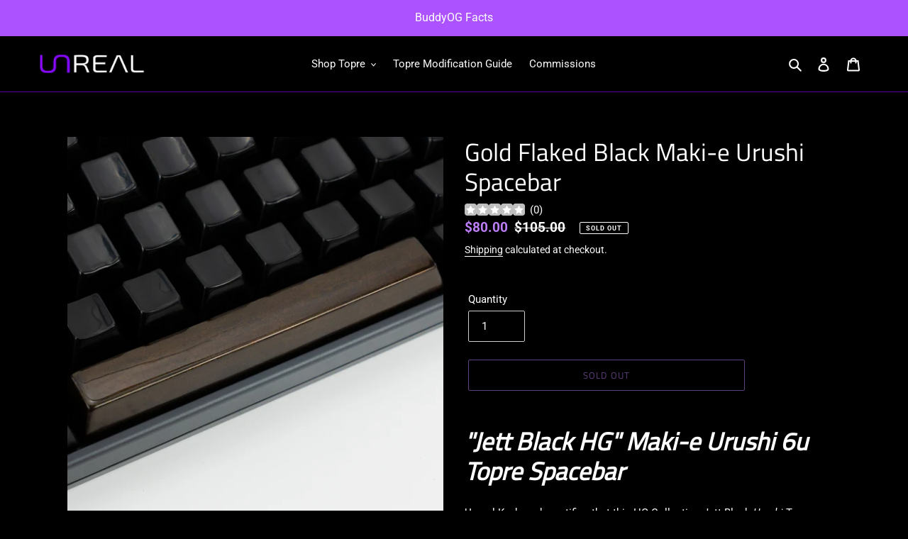

--- FILE ---
content_type: text/html; charset=utf-8
request_url: https://unrealkeyboards.com/products/hg-jett-black-urushi-spacebar
body_size: 47410
content:
<!doctype html>
<html class="no-js" lang="en">
<head>
  <meta charset="utf-8">
  <meta http-equiv="X-UA-Compatible" content="IE=edge,chrome=1">
  <meta name="viewport" content="width=device-width,initial-scale=1">
  <meta name="theme-color" content="#be7ef9">

  <link rel="preconnect" href="https://cdn.shopify.com" crossorigin>
  <link rel="preconnect" href="https://fonts.shopifycdn.com" crossorigin>
  <link rel="preconnect" href="https://monorail-edge.shopifysvc.com"><link rel="preload" href="//unrealkeyboards.com/cdn/shop/t/2/assets/theme.css?v=151240468625560488071690745425" as="style">
  <link rel="preload" as="font" href="//unrealkeyboards.com/cdn/fonts/titillium_web/titilliumweb_n4.dc3610b1c7b7eb152fc1ddefb77e83a0b84386b3.woff2" type="font/woff2" crossorigin>
  <link rel="preload" as="font" href="//unrealkeyboards.com/cdn/fonts/roboto/roboto_n4.2019d890f07b1852f56ce63ba45b2db45d852cba.woff2" type="font/woff2" crossorigin>
  <link rel="preload" as="font" href="//unrealkeyboards.com/cdn/fonts/roboto/roboto_n7.f38007a10afbbde8976c4056bfe890710d51dec2.woff2" type="font/woff2" crossorigin>
  <link rel="preload" href="//unrealkeyboards.com/cdn/shop/t/2/assets/theme.js?v=122046411339679670551669154073" as="script">
  <link rel="preload" href="//unrealkeyboards.com/cdn/shop/t/2/assets/lazysizes.js?v=63098554868324070131626549836" as="script"><link rel="canonical" href="https://unrealkeyboards.com/products/hg-jett-black-urushi-spacebar"><link rel="shortcut icon" href="//unrealkeyboards.com/cdn/shop/files/ICON-UN_32x32.jpg?v=1624915950" type="image/png"><!-- Air Reviews Script -->
 

    
    
    
    
  










<script>
  const AIR_REVIEWS = {};
  AIR_REVIEWS.product = {"id":9987768320160,"title":"Gold Flaked Black Maki-e Urushi Spacebar","handle":"hg-jett-black-urushi-spacebar","description":"\u003ch1\u003e\u003cb\u003e\u003ci\u003e\"Jett Black HG\" Maki-e Urushi 6u Topre Spacebar\u003c\/i\u003e\u003c\/b\u003e\u003c\/h1\u003e\n\u003cp\u003e\u003cspan style=\"font-weight: 400;\"\u003eUnreal Keyboards certifies that this HG Collection Jett Black \u003c\/span\u003e\u003ci\u003e\u003cspan style=\"font-weight: 400;\"\u003eUrushi\u003c\/span\u003e\u003c\/i\u003e\u003cspan style=\"font-weight: 400;\"\u003e Topre spacebar has been made solely by the distinguished \u003c\/span\u003e\u003ci\u003e\u003cspan style=\"font-weight: 400;\"\u003eurushi-shi\u003c\/span\u003e\u003c\/i\u003e\u003cspan style=\"font-weight: 400;\"\u003e artisan, Yan Wu, in Fuzhou, Fujian, China.\u003c\/span\u003e\u003c\/p\u003e\n\u003cp\u003e\u003cspan style=\"font-weight: 400;\"\u003eNestled in one of China’s lacquer art cultural centers, the Wu family have been working with this ancient art style for over 100 years. This experience allows Yan to carefully select the highest quality raw materials and employ various traditional methods to create stunning works of art, something she has been mastering over the last 30 years.\u003c\/span\u003e\u003c\/p\u003e\n\u003cp\u003e\u003cspan style=\"font-weight: 400;\"\u003eThe creation of \u003c\/span\u003e\u003ci\u003e\u003cspan style=\"font-weight: 400;\"\u003eUrushi\u003c\/span\u003e\u003c\/i\u003e\u003cspan style=\"font-weight: 400;\"\u003e involves a meticulous and time-consuming process that requires great skill and precision. This spacebar is treated with dozens of processes of \u003c\/span\u003e\u003ci\u003e\u003cspan style=\"font-weight: 400;\"\u003eRoiro-Urushi\u003c\/span\u003e\u003c\/i\u003e\u003cspan style=\"font-weight: 400;\"\u003e lacquer finish, with each layer polished by hand. A final decorating technique called \u003c\/span\u003e\u003ci\u003e\u003cspan style=\"font-weight: 400;\"\u003emaki-e\u003c\/span\u003e\u003c\/i\u003e\u003cspan style=\"font-weight: 400;\"\u003e, the application of gold powder, completes the final product.  A full year of production time was required to complete the process.\u003c\/span\u003e\u003c\/p\u003e\n\u003cp\u003e\u003ci\u003e\u003cspan style=\"font-weight: 400;\"\u003eUrushi\u003c\/span\u003e\u003c\/i\u003e\u003cspan style=\"font-weight: 400;\"\u003e lacquer has long been associated with prestige and luxury. Throughout history, it has been favored by nobility, emperors, and wealthy patrons who sought to acquire objects of unparalleled beauty. The rarity and complexity of the art form, combined with the exceptional craftsmanship required, contribute to its exclusivity and high value.\u003c\/span\u003e\u003c\/p\u003e\n\u003cp\u003e\u003cspan style=\"font-weight: 400;\"\u003eAs beautiful as your spacebar is to admire, it is also meant to be enjoyed on a treasured keyboard. The unique properties of \u003c\/span\u003e\u003ci\u003e\u003cspan style=\"font-weight: 400;\"\u003eUrushi\u003c\/span\u003e\u003c\/i\u003e\u003cspan style=\"font-weight: 400;\"\u003e lacquer make for an incredibly resilient, lustrous and smooth finish that is highly resistant to scratches and wear.\u003c\/span\u003e\u003c\/p\u003e\n\u003cdiv style=\"text-align: left;\"\u003e\u003cimg style=\"float: none;\" alt=\"\" src=\"https:\/\/cdn.shopify.com\/s\/files\/1\/0576\/4402\/3968\/files\/1.png?v=1689596532\"\u003e\u003c\/div\u003e\n\u003cdiv style=\"text-align: left;\"\u003e\u003cimg src=\"https:\/\/cdn.shopify.com\/s\/files\/1\/0576\/4402\/3968\/files\/2.png?v=1689596553\" style=\"margin-bottom: 16px; float: none;\"\u003e\u003c\/div\u003e\n\u003cdiv style=\"text-align: left;\"\u003e\u003cimg src=\"https:\/\/cdn.shopify.com\/s\/files\/1\/0576\/4402\/3968\/files\/3.png?v=1689596580\" style=\"margin-bottom: 16px; float: none;\"\u003e\u003c\/div\u003e\n\u003cdiv style=\"text-align: left;\"\u003e\u003cimg src=\"https:\/\/cdn.shopify.com\/s\/files\/1\/0576\/4402\/3968\/files\/4.png?v=1689596621\" style=\"margin-bottom: 16px; float: none;\"\u003e\u003c\/div\u003e\n\u003cdiv style=\"text-align: left;\"\u003e\u003cimg src=\"https:\/\/cdn.shopify.com\/s\/files\/1\/0576\/4402\/3968\/files\/5_600x600.png?v=1689596645\" style=\"margin-bottom: 16px; float: none;\" data-mce-fragment=\"1\" data-mce-src=\"https:\/\/cdn.shopify.com\/s\/files\/1\/0576\/4402\/3968\/files\/5_600x600.png?v=1689596645\"\u003e\u003c\/div\u003e","published_at":"2023-07-18T11:44:08-04:00","created_at":"2023-07-18T11:33:23-04:00","vendor":"Unreal Keyboards","type":"Urushi","tags":[],"price":8000,"price_min":8000,"price_max":8000,"available":false,"price_varies":false,"compare_at_price":10500,"compare_at_price_min":10500,"compare_at_price_max":10500,"compare_at_price_varies":false,"variants":[{"id":45727624233120,"title":"Default Title","option1":"Default Title","option2":null,"option3":null,"sku":"","requires_shipping":true,"taxable":true,"featured_image":null,"available":false,"name":"Gold Flaked Black Maki-e Urushi Spacebar","public_title":null,"options":["Default Title"],"price":8000,"weight":142,"compare_at_price":10500,"inventory_management":"shopify","barcode":"","requires_selling_plan":false,"selling_plan_allocations":[]}],"images":["\/\/unrealkeyboards.com\/cdn\/shop\/files\/sqDSC01049.jpg?v=1689694900","\/\/unrealkeyboards.com\/cdn\/shop\/files\/sqDSC01041.jpg?v=1689694900","\/\/unrealkeyboards.com\/cdn\/shop\/files\/sqSC01131.jpg?v=1689694900","\/\/unrealkeyboards.com\/cdn\/shop\/files\/sqDSC01123.jpg?v=1689694897"],"featured_image":"\/\/unrealkeyboards.com\/cdn\/shop\/files\/sqDSC01049.jpg?v=1689694900","options":["Title"],"media":[{"alt":null,"id":29108149747872,"position":1,"preview_image":{"aspect_ratio":1.0,"height":3000,"width":3000,"src":"\/\/unrealkeyboards.com\/cdn\/shop\/files\/sqDSC01049.jpg?v=1689694900"},"aspect_ratio":1.0,"height":3000,"media_type":"image","src":"\/\/unrealkeyboards.com\/cdn\/shop\/files\/sqDSC01049.jpg?v=1689694900","width":3000},{"alt":null,"id":29108149715104,"position":2,"preview_image":{"aspect_ratio":1.0,"height":3000,"width":3000,"src":"\/\/unrealkeyboards.com\/cdn\/shop\/files\/sqDSC01041.jpg?v=1689694900"},"aspect_ratio":1.0,"height":3000,"media_type":"image","src":"\/\/unrealkeyboards.com\/cdn\/shop\/files\/sqDSC01041.jpg?v=1689694900","width":3000},{"alt":null,"id":29108236746912,"position":3,"preview_image":{"aspect_ratio":1.0,"height":3000,"width":3000,"src":"\/\/unrealkeyboards.com\/cdn\/shop\/files\/sqSC01131.jpg?v=1689694900"},"aspect_ratio":1.0,"height":3000,"media_type":"image","src":"\/\/unrealkeyboards.com\/cdn\/shop\/files\/sqSC01131.jpg?v=1689694900","width":3000},{"alt":null,"id":29108149780640,"position":4,"preview_image":{"aspect_ratio":1.0,"height":3000,"width":3000,"src":"\/\/unrealkeyboards.com\/cdn\/shop\/files\/sqDSC01123.jpg?v=1689694897"},"aspect_ratio":1.0,"height":3000,"media_type":"image","src":"\/\/unrealkeyboards.com\/cdn\/shop\/files\/sqDSC01123.jpg?v=1689694897","width":3000}],"requires_selling_plan":false,"selling_plan_groups":[],"content":"\u003ch1\u003e\u003cb\u003e\u003ci\u003e\"Jett Black HG\" Maki-e Urushi 6u Topre Spacebar\u003c\/i\u003e\u003c\/b\u003e\u003c\/h1\u003e\n\u003cp\u003e\u003cspan style=\"font-weight: 400;\"\u003eUnreal Keyboards certifies that this HG Collection Jett Black \u003c\/span\u003e\u003ci\u003e\u003cspan style=\"font-weight: 400;\"\u003eUrushi\u003c\/span\u003e\u003c\/i\u003e\u003cspan style=\"font-weight: 400;\"\u003e Topre spacebar has been made solely by the distinguished \u003c\/span\u003e\u003ci\u003e\u003cspan style=\"font-weight: 400;\"\u003eurushi-shi\u003c\/span\u003e\u003c\/i\u003e\u003cspan style=\"font-weight: 400;\"\u003e artisan, Yan Wu, in Fuzhou, Fujian, China.\u003c\/span\u003e\u003c\/p\u003e\n\u003cp\u003e\u003cspan style=\"font-weight: 400;\"\u003eNestled in one of China’s lacquer art cultural centers, the Wu family have been working with this ancient art style for over 100 years. This experience allows Yan to carefully select the highest quality raw materials and employ various traditional methods to create stunning works of art, something she has been mastering over the last 30 years.\u003c\/span\u003e\u003c\/p\u003e\n\u003cp\u003e\u003cspan style=\"font-weight: 400;\"\u003eThe creation of \u003c\/span\u003e\u003ci\u003e\u003cspan style=\"font-weight: 400;\"\u003eUrushi\u003c\/span\u003e\u003c\/i\u003e\u003cspan style=\"font-weight: 400;\"\u003e involves a meticulous and time-consuming process that requires great skill and precision. This spacebar is treated with dozens of processes of \u003c\/span\u003e\u003ci\u003e\u003cspan style=\"font-weight: 400;\"\u003eRoiro-Urushi\u003c\/span\u003e\u003c\/i\u003e\u003cspan style=\"font-weight: 400;\"\u003e lacquer finish, with each layer polished by hand. A final decorating technique called \u003c\/span\u003e\u003ci\u003e\u003cspan style=\"font-weight: 400;\"\u003emaki-e\u003c\/span\u003e\u003c\/i\u003e\u003cspan style=\"font-weight: 400;\"\u003e, the application of gold powder, completes the final product.  A full year of production time was required to complete the process.\u003c\/span\u003e\u003c\/p\u003e\n\u003cp\u003e\u003ci\u003e\u003cspan style=\"font-weight: 400;\"\u003eUrushi\u003c\/span\u003e\u003c\/i\u003e\u003cspan style=\"font-weight: 400;\"\u003e lacquer has long been associated with prestige and luxury. Throughout history, it has been favored by nobility, emperors, and wealthy patrons who sought to acquire objects of unparalleled beauty. The rarity and complexity of the art form, combined with the exceptional craftsmanship required, contribute to its exclusivity and high value.\u003c\/span\u003e\u003c\/p\u003e\n\u003cp\u003e\u003cspan style=\"font-weight: 400;\"\u003eAs beautiful as your spacebar is to admire, it is also meant to be enjoyed on a treasured keyboard. The unique properties of \u003c\/span\u003e\u003ci\u003e\u003cspan style=\"font-weight: 400;\"\u003eUrushi\u003c\/span\u003e\u003c\/i\u003e\u003cspan style=\"font-weight: 400;\"\u003e lacquer make for an incredibly resilient, lustrous and smooth finish that is highly resistant to scratches and wear.\u003c\/span\u003e\u003c\/p\u003e\n\u003cdiv style=\"text-align: left;\"\u003e\u003cimg style=\"float: none;\" alt=\"\" src=\"https:\/\/cdn.shopify.com\/s\/files\/1\/0576\/4402\/3968\/files\/1.png?v=1689596532\"\u003e\u003c\/div\u003e\n\u003cdiv style=\"text-align: left;\"\u003e\u003cimg src=\"https:\/\/cdn.shopify.com\/s\/files\/1\/0576\/4402\/3968\/files\/2.png?v=1689596553\" style=\"margin-bottom: 16px; float: none;\"\u003e\u003c\/div\u003e\n\u003cdiv style=\"text-align: left;\"\u003e\u003cimg src=\"https:\/\/cdn.shopify.com\/s\/files\/1\/0576\/4402\/3968\/files\/3.png?v=1689596580\" style=\"margin-bottom: 16px; float: none;\"\u003e\u003c\/div\u003e\n\u003cdiv style=\"text-align: left;\"\u003e\u003cimg src=\"https:\/\/cdn.shopify.com\/s\/files\/1\/0576\/4402\/3968\/files\/4.png?v=1689596621\" style=\"margin-bottom: 16px; float: none;\"\u003e\u003c\/div\u003e\n\u003cdiv style=\"text-align: left;\"\u003e\u003cimg src=\"https:\/\/cdn.shopify.com\/s\/files\/1\/0576\/4402\/3968\/files\/5_600x600.png?v=1689596645\" style=\"margin-bottom: 16px; float: none;\" data-mce-fragment=\"1\" data-mce-src=\"https:\/\/cdn.shopify.com\/s\/files\/1\/0576\/4402\/3968\/files\/5_600x600.png?v=1689596645\"\u003e\u003c\/div\u003e"};
  AIR_REVIEWS.template = "product";
  AIR_REVIEWS.collections = [];
  AIR_REVIEWS.collectionsName = [];
  AIR_REVIEWS.customer = {
    id: null,
    email: null,
    first_name: null,
    last_name: null,
  };
  
  AIR_REVIEWS.collections.push(`326510641312`);
  AIR_REVIEWS.collectionsName.push(`Keycaps`);
  
  AIR_REVIEWS.collections.push(`303341011104`);
  AIR_REVIEWS.collectionsName.push(`Urushi Keycaps`);
  
  AIR_REVIEWS.branding = true;
  AIR_REVIEWS.appBlock = false;
  AIR_REVIEWS.shopData = false;
  AIR_REVIEWS.settings = {"allReviewBlock":{"bgColor":"#ffffff","heading":"All reviews page","hideProductThumbnails":"false","maxReview":"20","onlyMedia":"false","onlyPositive":"false","selectedProduct":"","summaryBgColor":"#f8f8f8","useSimpleSummary":"false"},"createdAt":"2023-08-13T14:29:53.320Z","reviewCarouselWidget":{"customPositionHomeDirection":"after","customPositionCatalog":"","showPreview":true,"customPositionProductDirection":"after","carouselHeadingColor":"#000000","carouselMinimumRating":"all-reviews","carouselHeading":"See what our customers said","customPositionProduct":"","customPositionHome":"","enableCarousel":false,"customPositionCatalogDirection":"after"},"reviewWidget":{"customPositionCatalog":"","floatBtnIconCustom":"","showPreview":false,"enableStarRating":true,"showCatalogPage":true,"customPositionCatalogDirection":"after","showOnMobile":true,"showOnHomePage":false,"previewType":"star-rating-settings","showProductPage":true,"desktopPosition":"desktop-right","floatBtnBgColor":"#000000","enablePopupReview":false,"hideNoStarRating":false,"minimumRating":"all-reviews","floatButtonLabel":"Our Reviews","customPositionProductDirection":"after","floatBtnIcon":"https://imgur.com/ttZVtaG.png","customPositionProduct":"","showOnDesktop":true,"floatBtnTextColor":"#FFFFFF","mobilePosition":"mobile-left","showProductPageBlock":true,"showOnProductList":true},"shopDomain":"unreal-keyboards.myshopify.com","reviewPop":{"minimumRating":"all-reviews","includedPages":"","emptyImageCustom":"","pageShow":[],"excludedPages":"","showOnMobile":true,"emptyImage":"https://imgur.com/uw78kAx.png","showOnDesktop":true,"desktopPosition":"desktop-bottom-left","enabled":false,"mobilePosition":"mobile-bottom-right","customCss":""},"shopId":"WcLLji4kDw6XyjPSEqtH","generalSetting":{"sortOption":"sortlarest@feedback","amzReviewerOption":"avp_only_reviews","enableCountryFlag":false,"amzPhotoOption":"all_contents","enableAggregateRating":true,"amzSortOption":"recent","ratingOption":"All positive","photoOption":"all","amzRatingOption":"all_stars","autoSubmitPublish":"all"},"reviewBlock":{"twoStarColor":"#E67F22","dateFormat":"mm_dd_yyyy","summaryButton":"Write a review","customPosition":".shopify-payment-button","primaryColor":"#121212","fiveStarColor":"#16A086","preset":1,"oneStarColor":"#E84C3D","threeStarColor":"#F1C40F","isShowBadgeText":false,"buttonTextColor":"#121212","id":1,"inlinePosition":"below-product","customPositionDirection":"in","buttonBorderRadius":4,"summaryHeading":"Review","policy":"By submitting, I acknowledge the Privacy and that my reviews will be publicly posted and shared online","emptyStarColor":"#BFBFBF","customCss":"","starIconType":"trustpilot","badgeColor":"#2C6ECB","backgroundColor":"#EDEDED","requiredName":true,"headingColor":"#000000","displayBadge":"after-customer-name","submitTextColor":"#ffffff","singleStarColor":"#FABF46","badgeIconType":"badge-circle","layout":"list","starColorType":"single-color","buttonBackgroundColor":"#EDEDED","hasPolicy":true,"submitButtonColor":"#166CE1","advancedSetting":true,"fourStarColor":"#27AE61","requiredEmail":false,"secondaryColor":"#383838","font":"Inter","isEnableBadge":false},"allReviewsPage":[{"firstName":"Neur","lastName":"","images":[],"rate":5,"content":"Bought a set of black OEM sliders and Unreal #3 poron silencing rings for my FC660C. I've finally achieved the feel and sound profile I've been wanting. Awesome shop!","variants":[],"first_name":"Neur","last_name":"","shopDomain":"unreal-keyboards.myshopify.com","products":[{"image":"https://cdn.shopify.com/s/files/1/0576/4402/3968/products/20221203_134106.jpg?v=1670093705","productLink":"https://unreal-keyboards.myshopify.com/products/oem-topre-sliders","title":"Official Topre Sliders"}],"productIds":[7624840347808],"verifyBuyer":false,"countryCode":"US","helpful":0,"notHelpful":0,"hasImages":false,"verified":false,"source":"Writed by customer","pinned":false,"isFeatured":false,"status":"approved","createdAt":"2025-12-18T09:03:46.821Z","id":"qlhC7KxLz8YISAfxT8mg","isProductExists":true,"statusBeforeTrash":"disapproved","product":{"image":"https://cdn.shopify.com/s/files/1/0576/4402/3968/products/20221203_134106.jpg?v=1670093705","productLink":"https://unreal-keyboards.myshopify.com/products/oem-topre-sliders","title":"Official Topre Sliders"},"productId":7624840347808},{"firstName":"Miciah","lastName":"","images":[],"rate":5,"content":"Put #3 on my FC980C and love how it turned out. I was worried about the thinness at first, but I think it's just right after using it for a couple of weeks. Great product!","variants":[],"first_name":"Miciah","last_name":"","shopDomain":"unreal-keyboards.myshopify.com","products":[{"image":"https://cdn.shopify.com/s/files/1/0576/4402/3968/products/unknown.png?v=1666789329","productLink":"https://unreal-keyboards.myshopify.com/products/topre-silencing-rings","title":"Topre Silencing Rings"}],"productIds":[7589675499680],"verifyBuyer":false,"countryCode":"US","helpful":0,"notHelpful":0,"hasImages":false,"verified":false,"source":"Writed by customer","pinned":false,"isFeatured":false,"status":"approved","createdAt":"2025-11-08T14:25:07.796Z","id":"kLmdve0avKtzixfLhbHU","isProductExists":true,"statusBeforeTrash":"disapproved","product":{"image":"https://cdn.shopify.com/s/files/1/0576/4402/3968/products/unknown.png?v=1666789329","productLink":"https://unreal-keyboards.myshopify.com/products/topre-silencing-rings","title":"Topre Silencing Rings"},"productId":7589675499680},{"firstName":"Ridham","lastName":"","images":[],"rate":5,"content":"I purchased the 0.3mm rings. I was a bit skeptical considering the thinness of the rings but after putting them on my wired HHKB, it sounds much better (IMO) and quieter. Although I didn't lube the keyboard, it has that \"slightly lubed\" sound profile","variants":[],"first_name":"Ridham","last_name":"","shopDomain":"unreal-keyboards.myshopify.com","products":[{"image":"https://cdn.shopify.com/s/files/1/0576/4402/3968/products/unknown.png?v=1666789329","productLink":"https://unreal-keyboards.myshopify.com/products/topre-silencing-rings","title":"Topre Silencing Rings"}],"productIds":[7589675499680],"verifyBuyer":false,"countryCode":"US","helpful":0,"notHelpful":0,"hasImages":false,"verified":false,"source":"Written by guest","pinned":false,"isFeatured":false,"status":"approved","createdAt":"2025-11-05T22:06:37.016Z","id":"IBDg3sH5Y6kQJbptvtYt","isProductExists":true,"statusBeforeTrash":"disapproved","product":{"image":"https://cdn.shopify.com/s/files/1/0576/4402/3968/products/unknown.png?v=1666789329","productLink":"https://unreal-keyboards.myshopify.com/products/topre-silencing-rings","title":"Topre Silencing Rings"},"productId":7589675499680},{"firstName":"Keagan ","lastName":"","images":[],"rate":5,"content":"night and day difference, especially if you're not using OEM parts. When I reassembled my build, I left a few keys without the gaskets to compare. the ones without gaskets sounded much more rattly and plasticy. If you're trying to make your EC build sound good, I'd say these are as essential as silencing rings, maybe more.","variants":[],"first_name":"Keagan ","last_name":"","shopDomain":"unreal-keyboards.myshopify.com","products":[{"image":"https://cdn.shopify.com/s/files/1/0576/4402/3968/products/IMG_2713.jpg?v=1633814277","productLink":"https://unreal-keyboards.myshopify.com/products/topre-plate-gasket","title":"Topre Plate Gasket"}],"productIds":[7062119252128],"verifyBuyer":false,"countryCode":"US","helpful":0,"notHelpful":0,"hasImages":false,"verified":false,"source":"Writed by customer","pinned":false,"isFeatured":false,"status":"approved","createdAt":"2025-10-12T08:56:35.233Z","id":"b1PnVaM1ZOLV8Qhv382G","isProductExists":true,"statusBeforeTrash":"disapproved","product":{"image":"https://cdn.shopify.com/s/files/1/0576/4402/3968/products/IMG_2713.jpg?v=1633814277","productLink":"https://unreal-keyboards.myshopify.com/products/topre-plate-gasket","title":"Topre Plate Gasket"},"productId":7062119252128},{"firstName":"Kris","lastName":"Faraday","images":[],"rate":5,"content":"Hard to find this lube, glad you have it! Came in a cool tube thing too!","variants":[],"id":"PeaMHmTdSEeY2waMEJlF","first_name":"Kris","last_name":"Faraday","shopDomain":"unreal-keyboards.myshopify.com","products":[{"image":"https://cdn.shopify.com/s/files/1/0576/4402/3968/products/IMG_0300.jpg?v=1630611272","productLink":"https://unreal-keyboards.myshopify.com/products/206g2","title":"Krytox 206g2 Grease 5ml Syringe"}],"productIds":[6947563634848],"verifyBuyer":true,"countryCode":"US","helpful":0,"notHelpful":0,"hasImages":false,"verified":false,"source":"Writed by customer","pinned":false,"isFeatured":false,"status":"approved","createdAt":"2025-07-02T00:26:23.756Z","isProductExists":true,"statusBeforeTrash":"disapproved","product":{"image":"https://cdn.shopify.com/s/files/1/0576/4402/3968/products/IMG_0300.jpg?v=1630611272","productLink":"https://unreal-keyboards.myshopify.com/products/206g2","title":"Krytox 206g2 Grease 5ml Syringe"},"productId":6947563634848},{"firstName":"Kris","lastName":"Faraday","images":[],"rate":5,"content":"Just what I needed to complete my build. They came in a nice little box, great packaging!\nThanks!","variants":[],"id":"0EClrEenIf6NQeBA7SDY","first_name":"Kris","last_name":"Faraday","shopDomain":"unreal-keyboards.myshopify.com","products":[{"image":"https://cdn.shopify.com/s/files/1/0576/4402/3968/files/Untitled.png?v=1727639792","productLink":"https://unreal-keyboards.myshopify.com/products/oem-topre-stabilizers","title":"Official Topre 2u Stabilizer Assembliy"}],"productIds":[7624846475424],"verifyBuyer":true,"countryCode":"US","helpful":0,"notHelpful":0,"hasImages":false,"verified":false,"source":"Writed by customer","pinned":false,"isFeatured":false,"status":"approved","createdAt":"2025-07-02T00:25:16.844Z","isProductExists":true,"statusBeforeTrash":"disapproved","product":{"image":"https://cdn.shopify.com/s/files/1/0576/4402/3968/files/Untitled.png?v=1727639792","productLink":"https://unreal-keyboards.myshopify.com/products/oem-topre-stabilizers","title":"Official Topre 2u Stabilizer Assembliy"},"productId":7624846475424},{"firstName":"Jack","lastName":"","images":[],"rate":5,"content":"Purchased 0.3mm poron silencing rings. Easy to apply, provides good dampening without sacrificing travel distance per key press.","variants":[],"first_name":"Jack","last_name":"","shopDomain":"unreal-keyboards.myshopify.com","products":[{"image":"https://cdn.shopify.com/s/files/1/0576/4402/3968/products/unknown.png?v=1666789329","productLink":"https://unreal-keyboards.myshopify.com/products/topre-silencing-rings","title":"Topre Silencing Rings"}],"productIds":[7589675499680],"verifyBuyer":false,"countryCode":"US","helpful":0,"notHelpful":0,"hasImages":false,"verified":false,"source":"Written by guest","pinned":false,"isFeatured":false,"status":"approved","createdAt":"2025-05-14T06:31:56.517Z","id":"EWii2LQwyqcgZfRw3E07","isProductExists":true,"statusBeforeTrash":"disapproved","product":{"image":"https://cdn.shopify.com/s/files/1/0576/4402/3968/products/unknown.png?v=1666789329","productLink":"https://unreal-keyboards.myshopify.com/products/topre-silencing-rings","title":"Topre Silencing Rings"},"productId":7589675499680},{"variants":[],"firstName":"Brandon","lastName":"","images":["https://firebasestorage.googleapis.com/v0/b/air-reviews.appspot.com/o/submitReview%2FWcLLji4kDw6XyjPSEqtH%2F1743552737966_unrealforce.webp?alt=media&token=13e3d359-877f-4cab-9626-f0c5e3ce1bba"],"rate":5,"content":"This is the best built keyboard I have ever had the pleasure of handling. \n\nIt has a very nice weight to it and even though I opted for the B-Stock, I can not see anything wrong with the finishing of the board at all.\n\nBuddy was very responsive throughout the entire building process and updated me whenever he could. He listened to all of my requests and did them to absolute perfection.\n\nThis is about as endgame as it gets for me and he has officially converted me to the topre family.","first_name":"Brandon","last_name":"","shopDomain":"unreal-keyboards.myshopify.com","products":[{"image":"https://cdn.shopify.com/s/files/1/0576/4402/3968/files/sqDSC02046.jpg?v=1698856770","productLink":"https://unreal-keyboards.myshopify.com/products/unrealforce-tkl","title":"Unrealforce TKL"}],"productIds":[9678742749344],"verifyBuyer":false,"countryCode":"US","helpful":0,"notHelpful":0,"hasImages":true,"verified":false,"source":"Writed by customer","pinned":false,"isFeatured":false,"status":"approved","createdAt":"2025-04-02T00:15:44.377Z","id":"zvdH4FmqB7MduOrkHU7J","isProductExists":true,"statusBeforeTrash":"disapproved","product":{"image":"https://cdn.shopify.com/s/files/1/0576/4402/3968/files/sqDSC02046.jpg?v=1698856770","productLink":"https://unreal-keyboards.myshopify.com/products/unrealforce-tkl","title":"Unrealforce TKL"},"productId":9678742749344},{"lastName":"","images":[],"notHelpful":0,"variants":[],"source":"Writed by customer","content":"Quality rubber and great fitment.","products":[{"image":"https://cdn.shopify.com/s/files/1/0576/4402/3968/products/IMG_0318.jpg?v=1630608185","productLink":"https://unreal-keyboards.myshopify.com/products/o-rings-for-keycaps","title":"Keycap O-Rings"}],"firstName":"Joseph","createdAt":"2024-03-20T07:36:30.999Z","rate":5,"productIds":[6844700885152],"countryCode":"US","hasImages":false,"helpful":0,"verifyBuyer":false,"status":"approved","pinned":false,"isFeatured":false,"id":"giAX8LTxJH4CzHo7rjJ8","isProductExists":true,"statusBeforeTrash":"disapproved","product":{"image":"https://cdn.shopify.com/s/files/1/0576/4402/3968/products/IMG_0318.jpg?v=1630608185","productLink":"https://unreal-keyboards.myshopify.com/products/o-rings-for-keycaps","title":"Keycap O-Rings"},"productId":6844700885152},{"lastName":"","images":[],"notHelpful":0,"variants":[],"source":"Writed by customer","content":"Absolutely required if you want to eliminate rattle. I cannot recommend these enough.","products":[{"image":"https://cdn.shopify.com/s/files/1/0576/4402/3968/products/IMG_2713.jpg?v=1633814277","productLink":"https://unreal-keyboards.myshopify.com/products/topre-plate-gasket","title":"Topre Plate Gasket"}],"firstName":"Joseph","createdAt":"2024-03-20T07:35:22.632Z","rate":5,"productIds":[7062119252128],"countryCode":"US","hasImages":false,"helpful":0,"verifyBuyer":false,"status":"approved","pinned":false,"isFeatured":false,"id":"XfmysCRub3guQ9hFKMCl","isProductExists":true,"statusBeforeTrash":"disapproved","product":{"image":"https://cdn.shopify.com/s/files/1/0576/4402/3968/products/IMG_2713.jpg?v=1633814277","productLink":"https://unreal-keyboards.myshopify.com/products/topre-plate-gasket","title":"Topre Plate Gasket"},"productId":7062119252128},{"lastName":"","images":[],"notHelpful":0,"variants":[],"source":"Writed by customer","content":"Great item to enhance your Topre experience.","products":[{"image":"https://cdn.shopify.com/s/files/1/0576/4402/3968/products/1643184208778_720x_7847a517-1437-4888-ac5c-96048e4c0309.jpg?v=1643928784","productLink":"https://unreal-keyboards.myshopify.com/products/unreal-landing-pads","title":"Topre Landing Pads"}],"firstName":"Joseph","createdAt":"2024-03-20T07:34:22.074Z","rate":5,"productIds":[7240207138976],"countryCode":"US","hasImages":false,"helpful":0,"verifyBuyer":false,"status":"approved","pinned":false,"isFeatured":false,"id":"NPGROvY1l41djWvhueeh","isProductExists":true,"statusBeforeTrash":"disapproved","product":{"image":"https://cdn.shopify.com/s/files/1/0576/4402/3968/products/1643184208778_720x_7847a517-1437-4888-ac5c-96048e4c0309.jpg?v=1643928784","productLink":"https://unreal-keyboards.myshopify.com/products/unreal-landing-pads","title":"Topre Landing Pads"},"productId":7240207138976},{"lastName":"","images":[],"notHelpful":0,"variants":[],"source":"Writed by customer","content":"A must have for coworkers with sensitive ears lol. Great product.","products":[{"image":"https://cdn.shopify.com/s/files/1/0576/4402/3968/products/unknown.png?v=1666789329","productLink":"https://unreal-keyboards.myshopify.com/products/topre-silencing-rings","title":"Topre Silencing Rings"}],"firstName":"Joseph","createdAt":"2024-03-20T07:32:40.132Z","rate":5,"productIds":[7589675499680],"countryCode":"US","hasImages":false,"shopDomain":"unreal-keyboards.myshopify.com","helpful":0,"verifyBuyer":false,"status":"approved","pinned":false,"isFeatured":false,"id":"SLUSmk8TVF2uyeN2oBQu","isProductExists":true,"statusBeforeTrash":"disapproved","product":{"image":"https://cdn.shopify.com/s/files/1/0576/4402/3968/products/unknown.png?v=1666789329","productLink":"https://unreal-keyboards.myshopify.com/products/topre-silencing-rings","title":"Topre Silencing Rings"},"productId":7589675499680},{"lastName":"","images":[],"notHelpful":0,"variants":[],"source":"Writed by customer","content":"Great quality with outstanding customer service.","products":[{"image":"https://cdn.shopify.com/s/files/1/0576/4402/3968/products/norbaforce.jpg?v=1630794153","productLink":"https://unreal-keyboards.myshopify.com/products/norbauer-burger-mount","title":"Burger Mount for Norbauer Cases"}],"firstName":"Joseph","createdAt":"2024-03-20T07:31:27.170Z","rate":5,"productIds":[6948111417504],"countryCode":"US","hasImages":false,"shopDomain":"unreal-keyboards.myshopify.com","helpful":0,"verifyBuyer":false,"status":"approved","pinned":false,"isFeatured":false,"id":"wma7vlSvBGRI6U5RbqYS","isProductExists":true,"statusBeforeTrash":"disapproved","product":{"image":"https://cdn.shopify.com/s/files/1/0576/4402/3968/products/norbaforce.jpg?v=1630794153","productLink":"https://unreal-keyboards.myshopify.com/products/norbauer-burger-mount","title":"Burger Mount for Norbauer Cases"},"productId":6948111417504},{"lastName":"","images":[],"notHelpful":0,"variants":[],"source":"Writed by customer","content":"Thanks for the amazing lube and fast shipping and service","products":[{"image":"https://cdn.shopify.com/s/files/1/0576/4402/3968/products/IMG_0300.jpg?v=1630611272","productLink":"https://unreal-keyboards.myshopify.com/products/206g2","title":"Krytox 206g2 Grease 5ml Syringe"}],"firstName":"J Neal","createdAt":"2024-02-02T04:12:49.376Z","rate":5,"productIds":[6947563634848],"countryCode":"US","hasImages":false,"shopDomain":"unreal-keyboards.myshopify.com","helpful":0,"verifyBuyer":false,"status":"approved","pinned":false,"isFeatured":false,"id":"2yXUbM6igyuJcNmQeqeg","isProductExists":true,"statusBeforeTrash":"disapproved","product":{"image":"https://cdn.shopify.com/s/files/1/0576/4402/3968/products/IMG_0300.jpg?v=1630611272","productLink":"https://unreal-keyboards.myshopify.com/products/206g2","title":"Krytox 206g2 Grease 5ml Syringe"},"productId":6947563634848},{"lastName":"","images":[],"notHelpful":0,"source":"Writed by customer","content":"I actually sealed the keyboard back up. Then I heard one key that was rattly and realized I missed a gasket on it. They completely changed the way the keyboard sounded.","products":[{"image":"https://cdn.shopify.com/s/files/1/0576/4402/3968/products/IMG_2713.jpg?v=1633814277","productLink":"https://unreal-keyboards.myshopify.com/products/topre-plate-gasket","title":"Topre Plate Gasket"}],"firstName":"Nate","createdAt":"2023-10-07T20:31:35.480Z","rate":5,"productIds":[7062119252128],"countryCode":"US","hasImages":false,"helpful":0,"verifyBuyer":false,"status":"approved","pinned":false,"isFeatured":false,"id":"NnHIy64bwYNckk6w2enY","isProductExists":true,"statusBeforeTrash":"disapproved","product":{"image":"https://cdn.shopify.com/s/files/1/0576/4402/3968/products/IMG_2713.jpg?v=1633814277","productLink":"https://unreal-keyboards.myshopify.com/products/topre-plate-gasket","title":"Topre Plate Gasket"},"productId":7062119252128},{"lastName":"","images":[],"notHelpful":0,"source":"Writed by customer","content":"These completely changed how my keyboard sounds!","products":[{"image":"https://cdn.shopify.com/s/files/1/0576/4402/3968/products/unknown.png?v=1666789329","productLink":"https://unreal-keyboards.myshopify.com/products/topre-silencing-rings","title":"Topre Silencing Rings"}],"firstName":"Nate","createdAt":"2023-10-07T20:26:20.897Z","rate":5,"productIds":[7589675499680],"countryCode":"US","hasImages":false,"helpful":0,"verifyBuyer":false,"status":"approved","pinned":false,"isFeatured":false,"id":"wMl1BGlF46FHFqIH0YUb","isProductExists":true,"statusBeforeTrash":"disapproved","product":{"image":"https://cdn.shopify.com/s/files/1/0576/4402/3968/products/unknown.png?v=1666789329","productLink":"https://unreal-keyboards.myshopify.com/products/topre-silencing-rings","title":"Topre Silencing Rings"},"productId":7589675499680},{"lastName":"","images":[],"notHelpful":0,"source":"Writed by customer","content":"This modification didn't have as drastic of an effect as some others, but I think if you're opening up your HHKB to lube or do any other mods it's a good one to add to the list. A lot of mods feel more preferential, you might like them or might not, this one seems like a no-brainer. It doesn't change the feel at all and just gets rid of a slight plastic tick. If you're going Type-S and want to keep it as quiet as can be, definitely pick one up.","products":[{"image":"https://cdn.shopify.com/s/files/1/0576/4402/3968/products/IMG_0270.jpg?v=1630794848","productLink":"https://unreal-keyboards.myshopify.com/products/hhkb-spacebar-gasket","title":"HHKB Spacebar Gasket"}],"firstName":"iBurley","createdAt":"2023-09-24T19:07:53.502Z","rate":5,"productIds":[6844681322656],"countryCode":"US","hasImages":false,"helpful":0,"verifyBuyer":false,"status":"approved","pinned":false,"isFeatured":false,"id":"zvDfeCwlkvgQ8pBfSK6V","isProductExists":true,"statusBeforeTrash":"disapproved","product":{"image":"https://cdn.shopify.com/s/files/1/0576/4402/3968/products/IMG_0270.jpg?v=1630794848","productLink":"https://unreal-keyboards.myshopify.com/products/hhkb-spacebar-gasket","title":"HHKB Spacebar Gasket"},"productId":6844681322656},{"lastName":"","images":[],"notHelpful":0,"source":"Writed by customer","content":"They really make the left shift and enter keys of the HHKB feel more in-line with the alphas, and much quieter. If you're getting a Type-S board and want to keep the quiet sound profile, these are a good pickup. They did feel slightly \"mushy\" for the first week or two, but they seem to compress slightly over time, so I'd recommend sticking with it.","products":[{"image":"https://cdn.shopify.com/s/files/1/0576/4402/3968/products/1643184208778_720x_7847a517-1437-4888-ac5c-96048e4c0309.jpg?v=1643928784","productLink":"https://unreal-keyboards.myshopify.com/products/unreal-landing-pads","title":"Topre Landing Pads"}],"firstName":"iBurley","createdAt":"2023-09-24T19:02:50.202Z","rate":5,"productIds":[7240207138976],"countryCode":"US","hasImages":false,"helpful":0,"verifyBuyer":false,"status":"approved","pinned":false,"isFeatured":false,"id":"o2yerUhg0NZeeDRRWfDr","isProductExists":true,"statusBeforeTrash":"disapproved","product":{"image":"https://cdn.shopify.com/s/files/1/0576/4402/3968/products/1643184208778_720x_7847a517-1437-4888-ac5c-96048e4c0309.jpg?v=1643928784","productLink":"https://unreal-keyboards.myshopify.com/products/unreal-landing-pads","title":"Topre Landing Pads"},"productId":7240207138976},{"lastName":"","images":["https://firebasestorage.googleapis.com/v0/b/air-reviews.appspot.com/o/submitReview%2FWcLLji4kDw6XyjPSEqtH%2F1695325099891_Untitled3.webp?alt=media&token=3709504f-6a06-423c-be73-fc02f4479f13","https://firebasestorage.googleapis.com/v0/b/air-reviews.appspot.com/o/submitReview%2FWcLLji4kDw6XyjPSEqtH%2F1695325110280_Untitled2.webp?alt=media&token=c612e0f5-2058-4d1a-b270-59a2cac178a7"],"notHelpful":0,"source":"Writed by customer","content":"Excellent case, thoroughly recommend.\nHas good weight and feels like quality.\n\nI've went with a custom ordered full serviced pfu tkl and I'm very happy with my purchase.\n\n*this was a prefinilized prototype that I've ordered cause I didn't have the patience to wait. but I think the final product is gonna retain the same qualities if not better.","products":[{"image":"https://cdn.shopify.com/s/files/1/0576/4402/3968/files/sqDSC02046.jpg?v=1698856770","productLink":"https://unreal-keyboards.myshopify.com/products/unrealforce-tkl","title":"Unrealforce TKL"}],"firstName":"iceb","createdAt":"2023-09-21T19:41:24.566Z","rate":5,"productIds":[9678742749344],"countryCode":"IL","hasImages":true,"helpful":0,"verifyBuyer":false,"status":"approved","pinned":false,"isFeatured":false,"id":"KnD3GxJhk3vScJep5MyZ","isProductExists":true,"statusBeforeTrash":"disapproved","product":{"image":"https://cdn.shopify.com/s/files/1/0576/4402/3968/files/sqDSC02046.jpg?v=1698856770","productLink":"https://unreal-keyboards.myshopify.com/products/unrealforce-tkl","title":"Unrealforce TKL"},"productId":9678742749344},{"lastName":"","images":[],"notHelpful":0,"content":"Did a great job at silencing the stabilizers, I will be buying again for future builds!","products":[{"image":"https://cdn.shopify.com/s/files/1/0576/4402/3968/products/1643184208778_720x_7847a517-1437-4888-ac5c-96048e4c0309.jpg?v=1643928784","productLink":"https://unreal-keyboards.myshopify.com/products/unreal-landing-pads","title":"Topre Landing Pads"}],"firstName":"Kyle","createdAt":"2023-08-15T02:37:00.579Z","rate":5,"productIds":[7240207138976],"countryCode":"US","hasImages":false,"helpful":0,"verifyBuyer":false,"status":"approved","pinned":false,"isFeatured":false,"id":"er1D9r0woEyEDuK9ufql","isProductExists":true,"statusBeforeTrash":"disapproved","product":{"image":"https://cdn.shopify.com/s/files/1/0576/4402/3968/products/1643184208778_720x_7847a517-1437-4888-ac5c-96048e4c0309.jpg?v=1643928784","productLink":"https://unreal-keyboards.myshopify.com/products/unreal-landing-pads","title":"Topre Landing Pads"},"productId":7240207138976}],"popReviews":[{"firstName":"Neur","lastName":"","images":[],"rate":5,"content":"Bought a set of black OEM sliders and Unreal #3 poron silencing rings for my FC660C. I've finally achieved the feel and sound profile I've been wanting. Awesome shop!","variants":[],"first_name":"Neur","last_name":"","shopDomain":"unreal-keyboards.myshopify.com","products":[{"image":"https://cdn.shopify.com/s/files/1/0576/4402/3968/products/20221203_134106.jpg?v=1670093705","productLink":"https://unreal-keyboards.myshopify.com/products/oem-topre-sliders","title":"Official Topre Sliders"}],"productIds":[7624840347808],"verifyBuyer":false,"countryCode":"US","helpful":0,"notHelpful":0,"hasImages":false,"verified":false,"source":"Writed by customer","pinned":false,"isFeatured":false,"status":"approved","createdAt":"2025-12-18T09:03:46.821Z","id":"qlhC7KxLz8YISAfxT8mg","isProductExists":true,"statusBeforeTrash":"disapproved","product":{"image":"https://cdn.shopify.com/s/files/1/0576/4402/3968/products/20221203_134106.jpg?v=1670093705","productLink":"https://unreal-keyboards.myshopify.com/products/oem-topre-sliders","title":"Official Topre Sliders"},"productId":7624840347808},{"firstName":"Miciah","lastName":"","images":[],"rate":5,"content":"Put #3 on my FC980C and love how it turned out. I was worried about the thinness at first, but I think it's just right after using it for a couple of weeks. Great product!","variants":[],"first_name":"Miciah","last_name":"","shopDomain":"unreal-keyboards.myshopify.com","products":[{"image":"https://cdn.shopify.com/s/files/1/0576/4402/3968/products/unknown.png?v=1666789329","productLink":"https://unreal-keyboards.myshopify.com/products/topre-silencing-rings","title":"Topre Silencing Rings"}],"productIds":[7589675499680],"verifyBuyer":false,"countryCode":"US","helpful":0,"notHelpful":0,"hasImages":false,"verified":false,"source":"Writed by customer","pinned":false,"isFeatured":false,"status":"approved","createdAt":"2025-11-08T14:25:07.796Z","id":"kLmdve0avKtzixfLhbHU","isProductExists":true,"statusBeforeTrash":"disapproved","product":{"image":"https://cdn.shopify.com/s/files/1/0576/4402/3968/products/unknown.png?v=1666789329","productLink":"https://unreal-keyboards.myshopify.com/products/topre-silencing-rings","title":"Topre Silencing Rings"},"productId":7589675499680},{"firstName":"Ridham","lastName":"","images":[],"rate":5,"content":"I purchased the 0.3mm rings. I was a bit skeptical considering the thinness of the rings but after putting them on my wired HHKB, it sounds much better (IMO) and quieter. Although I didn't lube the keyboard, it has that \"slightly lubed\" sound profile","variants":[],"first_name":"Ridham","last_name":"","shopDomain":"unreal-keyboards.myshopify.com","products":[{"image":"https://cdn.shopify.com/s/files/1/0576/4402/3968/products/unknown.png?v=1666789329","productLink":"https://unreal-keyboards.myshopify.com/products/topre-silencing-rings","title":"Topre Silencing Rings"}],"productIds":[7589675499680],"verifyBuyer":false,"countryCode":"US","helpful":0,"notHelpful":0,"hasImages":false,"verified":false,"source":"Written by guest","pinned":false,"isFeatured":false,"status":"approved","createdAt":"2025-11-05T22:06:37.016Z","id":"IBDg3sH5Y6kQJbptvtYt","isProductExists":true,"statusBeforeTrash":"disapproved","product":{"image":"https://cdn.shopify.com/s/files/1/0576/4402/3968/products/unknown.png?v=1666789329","productLink":"https://unreal-keyboards.myshopify.com/products/topre-silencing-rings","title":"Topre Silencing Rings"},"productId":7589675499680},{"firstName":"Keagan ","lastName":"","images":[],"rate":5,"content":"night and day difference, especially if you're not using OEM parts. When I reassembled my build, I left a few keys without the gaskets to compare. the ones without gaskets sounded much more rattly and plasticy. If you're trying to make your EC build sound good, I'd say these are as essential as silencing rings, maybe more.","variants":[],"first_name":"Keagan ","last_name":"","shopDomain":"unreal-keyboards.myshopify.com","products":[{"image":"https://cdn.shopify.com/s/files/1/0576/4402/3968/products/IMG_2713.jpg?v=1633814277","productLink":"https://unreal-keyboards.myshopify.com/products/topre-plate-gasket","title":"Topre Plate Gasket"}],"productIds":[7062119252128],"verifyBuyer":false,"countryCode":"US","helpful":0,"notHelpful":0,"hasImages":false,"verified":false,"source":"Writed by customer","pinned":false,"isFeatured":false,"status":"approved","createdAt":"2025-10-12T08:56:35.233Z","id":"b1PnVaM1ZOLV8Qhv382G","isProductExists":true,"statusBeforeTrash":"disapproved","product":{"image":"https://cdn.shopify.com/s/files/1/0576/4402/3968/products/IMG_2713.jpg?v=1633814277","productLink":"https://unreal-keyboards.myshopify.com/products/topre-plate-gasket","title":"Topre Plate Gasket"},"productId":7062119252128},{"firstName":"Kris","lastName":"Faraday","images":[],"rate":5,"content":"Hard to find this lube, glad you have it! Came in a cool tube thing too!","variants":[],"id":"PeaMHmTdSEeY2waMEJlF","first_name":"Kris","last_name":"Faraday","shopDomain":"unreal-keyboards.myshopify.com","products":[{"image":"https://cdn.shopify.com/s/files/1/0576/4402/3968/products/IMG_0300.jpg?v=1630611272","productLink":"https://unreal-keyboards.myshopify.com/products/206g2","title":"Krytox 206g2 Grease 5ml Syringe"}],"productIds":[6947563634848],"verifyBuyer":true,"countryCode":"US","helpful":0,"notHelpful":0,"hasImages":false,"verified":false,"source":"Writed by customer","pinned":false,"isFeatured":false,"status":"approved","createdAt":"2025-07-02T00:26:23.756Z","isProductExists":true,"statusBeforeTrash":"disapproved","product":{"image":"https://cdn.shopify.com/s/files/1/0576/4402/3968/products/IMG_0300.jpg?v=1630611272","productLink":"https://unreal-keyboards.myshopify.com/products/206g2","title":"Krytox 206g2 Grease 5ml Syringe"},"productId":6947563634848},{"firstName":"Kris","lastName":"Faraday","images":[],"rate":5,"content":"Just what I needed to complete my build. They came in a nice little box, great packaging!\nThanks!","variants":[],"id":"0EClrEenIf6NQeBA7SDY","first_name":"Kris","last_name":"Faraday","shopDomain":"unreal-keyboards.myshopify.com","products":[{"image":"https://cdn.shopify.com/s/files/1/0576/4402/3968/files/Untitled.png?v=1727639792","productLink":"https://unreal-keyboards.myshopify.com/products/oem-topre-stabilizers","title":"Official Topre 2u Stabilizer Assembliy"}],"productIds":[7624846475424],"verifyBuyer":true,"countryCode":"US","helpful":0,"notHelpful":0,"hasImages":false,"verified":false,"source":"Writed by customer","pinned":false,"isFeatured":false,"status":"approved","createdAt":"2025-07-02T00:25:16.844Z","isProductExists":true,"statusBeforeTrash":"disapproved","product":{"image":"https://cdn.shopify.com/s/files/1/0576/4402/3968/files/Untitled.png?v=1727639792","productLink":"https://unreal-keyboards.myshopify.com/products/oem-topre-stabilizers","title":"Official Topre 2u Stabilizer Assembliy"},"productId":7624846475424},{"firstName":"Jack","lastName":"","images":[],"rate":5,"content":"Purchased 0.3mm poron silencing rings. Easy to apply, provides good dampening without sacrificing travel distance per key press.","variants":[],"first_name":"Jack","last_name":"","shopDomain":"unreal-keyboards.myshopify.com","products":[{"image":"https://cdn.shopify.com/s/files/1/0576/4402/3968/products/unknown.png?v=1666789329","productLink":"https://unreal-keyboards.myshopify.com/products/topre-silencing-rings","title":"Topre Silencing Rings"}],"productIds":[7589675499680],"verifyBuyer":false,"countryCode":"US","helpful":0,"notHelpful":0,"hasImages":false,"verified":false,"source":"Written by guest","pinned":false,"isFeatured":false,"status":"approved","createdAt":"2025-05-14T06:31:56.517Z","id":"EWii2LQwyqcgZfRw3E07","isProductExists":true,"statusBeforeTrash":"disapproved","product":{"image":"https://cdn.shopify.com/s/files/1/0576/4402/3968/products/unknown.png?v=1666789329","productLink":"https://unreal-keyboards.myshopify.com/products/topre-silencing-rings","title":"Topre Silencing Rings"},"productId":7589675499680},{"variants":[],"firstName":"Brandon","lastName":"","images":["https://firebasestorage.googleapis.com/v0/b/air-reviews.appspot.com/o/submitReview%2FWcLLji4kDw6XyjPSEqtH%2F1743552737966_unrealforce.webp?alt=media&token=13e3d359-877f-4cab-9626-f0c5e3ce1bba"],"rate":5,"content":"This is the best built keyboard I have ever had the pleasure of handling. \n\nIt has a very nice weight to it and even though I opted for the B-Stock, I can not see anything wrong with the finishing of the board at all.\n\nBuddy was very responsive throughout the entire building process and updated me whenever he could. He listened to all of my requests and did them to absolute perfection.\n\nThis is about as endgame as it gets for me and he has officially converted me to the topre family.","first_name":"Brandon","last_name":"","shopDomain":"unreal-keyboards.myshopify.com","products":[{"image":"https://cdn.shopify.com/s/files/1/0576/4402/3968/files/sqDSC02046.jpg?v=1698856770","productLink":"https://unreal-keyboards.myshopify.com/products/unrealforce-tkl","title":"Unrealforce TKL"}],"productIds":[9678742749344],"verifyBuyer":false,"countryCode":"US","helpful":0,"notHelpful":0,"hasImages":true,"verified":false,"source":"Writed by customer","pinned":false,"isFeatured":false,"status":"approved","createdAt":"2025-04-02T00:15:44.377Z","id":"zvdH4FmqB7MduOrkHU7J","isProductExists":true,"statusBeforeTrash":"disapproved","product":{"image":"https://cdn.shopify.com/s/files/1/0576/4402/3968/files/sqDSC02046.jpg?v=1698856770","productLink":"https://unreal-keyboards.myshopify.com/products/unrealforce-tkl","title":"Unrealforce TKL"},"productId":9678742749344},{"lastName":"","images":[],"notHelpful":0,"variants":[],"source":"Writed by customer","content":"Quality rubber and great fitment.","products":[{"image":"https://cdn.shopify.com/s/files/1/0576/4402/3968/products/IMG_0318.jpg?v=1630608185","productLink":"https://unreal-keyboards.myshopify.com/products/o-rings-for-keycaps","title":"Keycap O-Rings"}],"firstName":"Joseph","createdAt":"2024-03-20T07:36:30.999Z","rate":5,"productIds":[6844700885152],"countryCode":"US","hasImages":false,"helpful":0,"verifyBuyer":false,"status":"approved","pinned":false,"isFeatured":false,"id":"giAX8LTxJH4CzHo7rjJ8","isProductExists":true,"statusBeforeTrash":"disapproved","product":{"image":"https://cdn.shopify.com/s/files/1/0576/4402/3968/products/IMG_0318.jpg?v=1630608185","productLink":"https://unreal-keyboards.myshopify.com/products/o-rings-for-keycaps","title":"Keycap O-Rings"},"productId":6844700885152},{"lastName":"","images":[],"notHelpful":0,"variants":[],"source":"Writed by customer","content":"Absolutely required if you want to eliminate rattle. I cannot recommend these enough.","products":[{"image":"https://cdn.shopify.com/s/files/1/0576/4402/3968/products/IMG_2713.jpg?v=1633814277","productLink":"https://unreal-keyboards.myshopify.com/products/topre-plate-gasket","title":"Topre Plate Gasket"}],"firstName":"Joseph","createdAt":"2024-03-20T07:35:22.632Z","rate":5,"productIds":[7062119252128],"countryCode":"US","hasImages":false,"helpful":0,"verifyBuyer":false,"status":"approved","pinned":false,"isFeatured":false,"id":"XfmysCRub3guQ9hFKMCl","isProductExists":true,"statusBeforeTrash":"disapproved","product":{"image":"https://cdn.shopify.com/s/files/1/0576/4402/3968/products/IMG_2713.jpg?v=1633814277","productLink":"https://unreal-keyboards.myshopify.com/products/topre-plate-gasket","title":"Topre Plate Gasket"},"productId":7062119252128},{"lastName":"","images":[],"notHelpful":0,"variants":[],"source":"Writed by customer","content":"Great item to enhance your Topre experience.","products":[{"image":"https://cdn.shopify.com/s/files/1/0576/4402/3968/products/1643184208778_720x_7847a517-1437-4888-ac5c-96048e4c0309.jpg?v=1643928784","productLink":"https://unreal-keyboards.myshopify.com/products/unreal-landing-pads","title":"Topre Landing Pads"}],"firstName":"Joseph","createdAt":"2024-03-20T07:34:22.074Z","rate":5,"productIds":[7240207138976],"countryCode":"US","hasImages":false,"helpful":0,"verifyBuyer":false,"status":"approved","pinned":false,"isFeatured":false,"id":"NPGROvY1l41djWvhueeh","isProductExists":true,"statusBeforeTrash":"disapproved","product":{"image":"https://cdn.shopify.com/s/files/1/0576/4402/3968/products/1643184208778_720x_7847a517-1437-4888-ac5c-96048e4c0309.jpg?v=1643928784","productLink":"https://unreal-keyboards.myshopify.com/products/unreal-landing-pads","title":"Topre Landing Pads"},"productId":7240207138976},{"lastName":"","images":[],"notHelpful":0,"variants":[],"source":"Writed by customer","content":"A must have for coworkers with sensitive ears lol. Great product.","products":[{"image":"https://cdn.shopify.com/s/files/1/0576/4402/3968/products/unknown.png?v=1666789329","productLink":"https://unreal-keyboards.myshopify.com/products/topre-silencing-rings","title":"Topre Silencing Rings"}],"firstName":"Joseph","createdAt":"2024-03-20T07:32:40.132Z","rate":5,"productIds":[7589675499680],"countryCode":"US","hasImages":false,"shopDomain":"unreal-keyboards.myshopify.com","helpful":0,"verifyBuyer":false,"status":"approved","pinned":false,"isFeatured":false,"id":"SLUSmk8TVF2uyeN2oBQu","isProductExists":true,"statusBeforeTrash":"disapproved","product":{"image":"https://cdn.shopify.com/s/files/1/0576/4402/3968/products/unknown.png?v=1666789329","productLink":"https://unreal-keyboards.myshopify.com/products/topre-silencing-rings","title":"Topre Silencing Rings"},"productId":7589675499680},{"lastName":"","images":[],"notHelpful":0,"variants":[],"source":"Writed by customer","content":"Great quality with outstanding customer service.","products":[{"image":"https://cdn.shopify.com/s/files/1/0576/4402/3968/products/norbaforce.jpg?v=1630794153","productLink":"https://unreal-keyboards.myshopify.com/products/norbauer-burger-mount","title":"Burger Mount for Norbauer Cases"}],"firstName":"Joseph","createdAt":"2024-03-20T07:31:27.170Z","rate":5,"productIds":[6948111417504],"countryCode":"US","hasImages":false,"shopDomain":"unreal-keyboards.myshopify.com","helpful":0,"verifyBuyer":false,"status":"approved","pinned":false,"isFeatured":false,"id":"wma7vlSvBGRI6U5RbqYS","isProductExists":true,"statusBeforeTrash":"disapproved","product":{"image":"https://cdn.shopify.com/s/files/1/0576/4402/3968/products/norbaforce.jpg?v=1630794153","productLink":"https://unreal-keyboards.myshopify.com/products/norbauer-burger-mount","title":"Burger Mount for Norbauer Cases"},"productId":6948111417504},{"lastName":"","images":[],"notHelpful":0,"variants":[],"source":"Writed by customer","content":"Thanks for the amazing lube and fast shipping and service","products":[{"image":"https://cdn.shopify.com/s/files/1/0576/4402/3968/products/IMG_0300.jpg?v=1630611272","productLink":"https://unreal-keyboards.myshopify.com/products/206g2","title":"Krytox 206g2 Grease 5ml Syringe"}],"firstName":"J Neal","createdAt":"2024-02-02T04:12:49.376Z","rate":5,"productIds":[6947563634848],"countryCode":"US","hasImages":false,"shopDomain":"unreal-keyboards.myshopify.com","helpful":0,"verifyBuyer":false,"status":"approved","pinned":false,"isFeatured":false,"id":"2yXUbM6igyuJcNmQeqeg","isProductExists":true,"statusBeforeTrash":"disapproved","product":{"image":"https://cdn.shopify.com/s/files/1/0576/4402/3968/products/IMG_0300.jpg?v=1630611272","productLink":"https://unreal-keyboards.myshopify.com/products/206g2","title":"Krytox 206g2 Grease 5ml Syringe"},"productId":6947563634848},{"lastName":"","images":[],"notHelpful":0,"source":"Writed by customer","content":"I actually sealed the keyboard back up. Then I heard one key that was rattly and realized I missed a gasket on it. They completely changed the way the keyboard sounded.","products":[{"image":"https://cdn.shopify.com/s/files/1/0576/4402/3968/products/IMG_2713.jpg?v=1633814277","productLink":"https://unreal-keyboards.myshopify.com/products/topre-plate-gasket","title":"Topre Plate Gasket"}],"firstName":"Nate","createdAt":"2023-10-07T20:31:35.480Z","rate":5,"productIds":[7062119252128],"countryCode":"US","hasImages":false,"helpful":0,"verifyBuyer":false,"status":"approved","pinned":false,"isFeatured":false,"id":"NnHIy64bwYNckk6w2enY","isProductExists":true,"statusBeforeTrash":"disapproved","product":{"image":"https://cdn.shopify.com/s/files/1/0576/4402/3968/products/IMG_2713.jpg?v=1633814277","productLink":"https://unreal-keyboards.myshopify.com/products/topre-plate-gasket","title":"Topre Plate Gasket"},"productId":7062119252128},{"lastName":"","images":[],"notHelpful":0,"source":"Writed by customer","content":"These completely changed how my keyboard sounds!","products":[{"image":"https://cdn.shopify.com/s/files/1/0576/4402/3968/products/unknown.png?v=1666789329","productLink":"https://unreal-keyboards.myshopify.com/products/topre-silencing-rings","title":"Topre Silencing Rings"}],"firstName":"Nate","createdAt":"2023-10-07T20:26:20.897Z","rate":5,"productIds":[7589675499680],"countryCode":"US","hasImages":false,"helpful":0,"verifyBuyer":false,"status":"approved","pinned":false,"isFeatured":false,"id":"wMl1BGlF46FHFqIH0YUb","isProductExists":true,"statusBeforeTrash":"disapproved","product":{"image":"https://cdn.shopify.com/s/files/1/0576/4402/3968/products/unknown.png?v=1666789329","productLink":"https://unreal-keyboards.myshopify.com/products/topre-silencing-rings","title":"Topre Silencing Rings"},"productId":7589675499680},{"lastName":"","images":[],"notHelpful":0,"source":"Writed by customer","content":"This modification didn't have as drastic of an effect as some others, but I think if you're opening up your HHKB to lube or do any other mods it's a good one to add to the list. A lot of mods feel more preferential, you might like them or might not, this one seems like a no-brainer. It doesn't change the feel at all and just gets rid of a slight plastic tick. If you're going Type-S and want to keep it as quiet as can be, definitely pick one up.","products":[{"image":"https://cdn.shopify.com/s/files/1/0576/4402/3968/products/IMG_0270.jpg?v=1630794848","productLink":"https://unreal-keyboards.myshopify.com/products/hhkb-spacebar-gasket","title":"HHKB Spacebar Gasket"}],"firstName":"iBurley","createdAt":"2023-09-24T19:07:53.502Z","rate":5,"productIds":[6844681322656],"countryCode":"US","hasImages":false,"helpful":0,"verifyBuyer":false,"status":"approved","pinned":false,"isFeatured":false,"id":"zvDfeCwlkvgQ8pBfSK6V","isProductExists":true,"statusBeforeTrash":"disapproved","product":{"image":"https://cdn.shopify.com/s/files/1/0576/4402/3968/products/IMG_0270.jpg?v=1630794848","productLink":"https://unreal-keyboards.myshopify.com/products/hhkb-spacebar-gasket","title":"HHKB Spacebar Gasket"},"productId":6844681322656},{"lastName":"","images":[],"notHelpful":0,"source":"Writed by customer","content":"They really make the left shift and enter keys of the HHKB feel more in-line with the alphas, and much quieter. If you're getting a Type-S board and want to keep the quiet sound profile, these are a good pickup. They did feel slightly \"mushy\" for the first week or two, but they seem to compress slightly over time, so I'd recommend sticking with it.","products":[{"image":"https://cdn.shopify.com/s/files/1/0576/4402/3968/products/1643184208778_720x_7847a517-1437-4888-ac5c-96048e4c0309.jpg?v=1643928784","productLink":"https://unreal-keyboards.myshopify.com/products/unreal-landing-pads","title":"Topre Landing Pads"}],"firstName":"iBurley","createdAt":"2023-09-24T19:02:50.202Z","rate":5,"productIds":[7240207138976],"countryCode":"US","hasImages":false,"helpful":0,"verifyBuyer":false,"status":"approved","pinned":false,"isFeatured":false,"id":"o2yerUhg0NZeeDRRWfDr","isProductExists":true,"statusBeforeTrash":"disapproved","product":{"image":"https://cdn.shopify.com/s/files/1/0576/4402/3968/products/1643184208778_720x_7847a517-1437-4888-ac5c-96048e4c0309.jpg?v=1643928784","productLink":"https://unreal-keyboards.myshopify.com/products/unreal-landing-pads","title":"Topre Landing Pads"},"productId":7240207138976},{"lastName":"","images":["https://firebasestorage.googleapis.com/v0/b/air-reviews.appspot.com/o/submitReview%2FWcLLji4kDw6XyjPSEqtH%2F1695325099891_Untitled3.webp?alt=media&token=3709504f-6a06-423c-be73-fc02f4479f13","https://firebasestorage.googleapis.com/v0/b/air-reviews.appspot.com/o/submitReview%2FWcLLji4kDw6XyjPSEqtH%2F1695325110280_Untitled2.webp?alt=media&token=c612e0f5-2058-4d1a-b270-59a2cac178a7"],"notHelpful":0,"source":"Writed by customer","content":"Excellent case, thoroughly recommend.\nHas good weight and feels like quality.\n\nI've went with a custom ordered full serviced pfu tkl and I'm very happy with my purchase.\n\n*this was a prefinilized prototype that I've ordered cause I didn't have the patience to wait. but I think the final product is gonna retain the same qualities if not better.","products":[{"image":"https://cdn.shopify.com/s/files/1/0576/4402/3968/files/sqDSC02046.jpg?v=1698856770","productLink":"https://unreal-keyboards.myshopify.com/products/unrealforce-tkl","title":"Unrealforce TKL"}],"firstName":"iceb","createdAt":"2023-09-21T19:41:24.566Z","rate":5,"productIds":[9678742749344],"countryCode":"IL","hasImages":true,"helpful":0,"verifyBuyer":false,"status":"approved","pinned":false,"isFeatured":false,"id":"KnD3GxJhk3vScJep5MyZ","isProductExists":true,"statusBeforeTrash":"disapproved","product":{"image":"https://cdn.shopify.com/s/files/1/0576/4402/3968/files/sqDSC02046.jpg?v=1698856770","productLink":"https://unreal-keyboards.myshopify.com/products/unrealforce-tkl","title":"Unrealforce TKL"},"productId":9678742749344},{"lastName":"","images":[],"notHelpful":0,"content":"Did a great job at silencing the stabilizers, I will be buying again for future builds!","products":[{"image":"https://cdn.shopify.com/s/files/1/0576/4402/3968/products/1643184208778_720x_7847a517-1437-4888-ac5c-96048e4c0309.jpg?v=1643928784","productLink":"https://unreal-keyboards.myshopify.com/products/unreal-landing-pads","title":"Topre Landing Pads"}],"firstName":"Kyle","createdAt":"2023-08-15T02:37:00.579Z","rate":5,"productIds":[7240207138976],"countryCode":"US","hasImages":false,"helpful":0,"verifyBuyer":false,"status":"approved","pinned":false,"isFeatured":false,"id":"er1D9r0woEyEDuK9ufql","isProductExists":true,"statusBeforeTrash":"disapproved","product":{"image":"https://cdn.shopify.com/s/files/1/0576/4402/3968/products/1643184208778_720x_7847a517-1437-4888-ac5c-96048e4c0309.jpg?v=1643928784","productLink":"https://unreal-keyboards.myshopify.com/products/unreal-landing-pads","title":"Topre Landing Pads"},"productId":7240207138976}],"carouselReviews":[{"firstName":"Neur","lastName":"","images":[],"rate":5,"content":"Bought a set of black OEM sliders and Unreal #3 poron silencing rings for my FC660C. I've finally achieved the feel and sound profile I've been wanting. Awesome shop!","variants":[],"first_name":"Neur","last_name":"","shopDomain":"unreal-keyboards.myshopify.com","products":[{"image":"https://cdn.shopify.com/s/files/1/0576/4402/3968/products/20221203_134106.jpg?v=1670093705","productLink":"https://unreal-keyboards.myshopify.com/products/oem-topre-sliders","title":"Official Topre Sliders"}],"productIds":[7624840347808],"verifyBuyer":false,"countryCode":"US","helpful":0,"notHelpful":0,"hasImages":false,"verified":false,"source":"Writed by customer","pinned":false,"isFeatured":false,"status":"approved","createdAt":"2025-12-18T09:03:46.821Z","id":"qlhC7KxLz8YISAfxT8mg","isProductExists":true,"statusBeforeTrash":"disapproved","product":{"image":"https://cdn.shopify.com/s/files/1/0576/4402/3968/products/20221203_134106.jpg?v=1670093705","productLink":"https://unreal-keyboards.myshopify.com/products/oem-topre-sliders","title":"Official Topre Sliders"},"productId":7624840347808},{"firstName":"Miciah","lastName":"","images":[],"rate":5,"content":"Put #3 on my FC980C and love how it turned out. I was worried about the thinness at first, but I think it's just right after using it for a couple of weeks. Great product!","variants":[],"first_name":"Miciah","last_name":"","shopDomain":"unreal-keyboards.myshopify.com","products":[{"image":"https://cdn.shopify.com/s/files/1/0576/4402/3968/products/unknown.png?v=1666789329","productLink":"https://unreal-keyboards.myshopify.com/products/topre-silencing-rings","title":"Topre Silencing Rings"}],"productIds":[7589675499680],"verifyBuyer":false,"countryCode":"US","helpful":0,"notHelpful":0,"hasImages":false,"verified":false,"source":"Writed by customer","pinned":false,"isFeatured":false,"status":"approved","createdAt":"2025-11-08T14:25:07.796Z","id":"kLmdve0avKtzixfLhbHU","isProductExists":true,"statusBeforeTrash":"disapproved","product":{"image":"https://cdn.shopify.com/s/files/1/0576/4402/3968/products/unknown.png?v=1666789329","productLink":"https://unreal-keyboards.myshopify.com/products/topre-silencing-rings","title":"Topre Silencing Rings"},"productId":7589675499680},{"firstName":"Ridham","lastName":"","images":[],"rate":5,"content":"I purchased the 0.3mm rings. I was a bit skeptical considering the thinness of the rings but after putting them on my wired HHKB, it sounds much better (IMO) and quieter. Although I didn't lube the keyboard, it has that \"slightly lubed\" sound profile","variants":[],"first_name":"Ridham","last_name":"","shopDomain":"unreal-keyboards.myshopify.com","products":[{"image":"https://cdn.shopify.com/s/files/1/0576/4402/3968/products/unknown.png?v=1666789329","productLink":"https://unreal-keyboards.myshopify.com/products/topre-silencing-rings","title":"Topre Silencing Rings"}],"productIds":[7589675499680],"verifyBuyer":false,"countryCode":"US","helpful":0,"notHelpful":0,"hasImages":false,"verified":false,"source":"Written by guest","pinned":false,"isFeatured":false,"status":"approved","createdAt":"2025-11-05T22:06:37.016Z","id":"IBDg3sH5Y6kQJbptvtYt","isProductExists":true,"statusBeforeTrash":"disapproved","product":{"image":"https://cdn.shopify.com/s/files/1/0576/4402/3968/products/unknown.png?v=1666789329","productLink":"https://unreal-keyboards.myshopify.com/products/topre-silencing-rings","title":"Topre Silencing Rings"},"productId":7589675499680},{"firstName":"Keagan ","lastName":"","images":[],"rate":5,"content":"night and day difference, especially if you're not using OEM parts. When I reassembled my build, I left a few keys without the gaskets to compare. the ones without gaskets sounded much more rattly and plasticy. If you're trying to make your EC build sound good, I'd say these are as essential as silencing rings, maybe more.","variants":[],"first_name":"Keagan ","last_name":"","shopDomain":"unreal-keyboards.myshopify.com","products":[{"image":"https://cdn.shopify.com/s/files/1/0576/4402/3968/products/IMG_2713.jpg?v=1633814277","productLink":"https://unreal-keyboards.myshopify.com/products/topre-plate-gasket","title":"Topre Plate Gasket"}],"productIds":[7062119252128],"verifyBuyer":false,"countryCode":"US","helpful":0,"notHelpful":0,"hasImages":false,"verified":false,"source":"Writed by customer","pinned":false,"isFeatured":false,"status":"approved","createdAt":"2025-10-12T08:56:35.233Z","id":"b1PnVaM1ZOLV8Qhv382G","isProductExists":true,"statusBeforeTrash":"disapproved","product":{"image":"https://cdn.shopify.com/s/files/1/0576/4402/3968/products/IMG_2713.jpg?v=1633814277","productLink":"https://unreal-keyboards.myshopify.com/products/topre-plate-gasket","title":"Topre Plate Gasket"},"productId":7062119252128},{"firstName":"Kris","lastName":"Faraday","images":[],"rate":5,"content":"Hard to find this lube, glad you have it! Came in a cool tube thing too!","variants":[],"id":"PeaMHmTdSEeY2waMEJlF","first_name":"Kris","last_name":"Faraday","shopDomain":"unreal-keyboards.myshopify.com","products":[{"image":"https://cdn.shopify.com/s/files/1/0576/4402/3968/products/IMG_0300.jpg?v=1630611272","productLink":"https://unreal-keyboards.myshopify.com/products/206g2","title":"Krytox 206g2 Grease 5ml Syringe"}],"productIds":[6947563634848],"verifyBuyer":true,"countryCode":"US","helpful":0,"notHelpful":0,"hasImages":false,"verified":false,"source":"Writed by customer","pinned":false,"isFeatured":false,"status":"approved","createdAt":"2025-07-02T00:26:23.756Z","isProductExists":true,"statusBeforeTrash":"disapproved","product":{"image":"https://cdn.shopify.com/s/files/1/0576/4402/3968/products/IMG_0300.jpg?v=1630611272","productLink":"https://unreal-keyboards.myshopify.com/products/206g2","title":"Krytox 206g2 Grease 5ml Syringe"},"productId":6947563634848},{"firstName":"Kris","lastName":"Faraday","images":[],"rate":5,"content":"Just what I needed to complete my build. They came in a nice little box, great packaging!\nThanks!","variants":[],"id":"0EClrEenIf6NQeBA7SDY","first_name":"Kris","last_name":"Faraday","shopDomain":"unreal-keyboards.myshopify.com","products":[{"image":"https://cdn.shopify.com/s/files/1/0576/4402/3968/files/Untitled.png?v=1727639792","productLink":"https://unreal-keyboards.myshopify.com/products/oem-topre-stabilizers","title":"Official Topre 2u Stabilizer Assembliy"}],"productIds":[7624846475424],"verifyBuyer":true,"countryCode":"US","helpful":0,"notHelpful":0,"hasImages":false,"verified":false,"source":"Writed by customer","pinned":false,"isFeatured":false,"status":"approved","createdAt":"2025-07-02T00:25:16.844Z","isProductExists":true,"statusBeforeTrash":"disapproved","product":{"image":"https://cdn.shopify.com/s/files/1/0576/4402/3968/files/Untitled.png?v=1727639792","productLink":"https://unreal-keyboards.myshopify.com/products/oem-topre-stabilizers","title":"Official Topre 2u Stabilizer Assembliy"},"productId":7624846475424},{"firstName":"Jack","lastName":"","images":[],"rate":5,"content":"Purchased 0.3mm poron silencing rings. Easy to apply, provides good dampening without sacrificing travel distance per key press.","variants":[],"first_name":"Jack","last_name":"","shopDomain":"unreal-keyboards.myshopify.com","products":[{"image":"https://cdn.shopify.com/s/files/1/0576/4402/3968/products/unknown.png?v=1666789329","productLink":"https://unreal-keyboards.myshopify.com/products/topre-silencing-rings","title":"Topre Silencing Rings"}],"productIds":[7589675499680],"verifyBuyer":false,"countryCode":"US","helpful":0,"notHelpful":0,"hasImages":false,"verified":false,"source":"Written by guest","pinned":false,"isFeatured":false,"status":"approved","createdAt":"2025-05-14T06:31:56.517Z","id":"EWii2LQwyqcgZfRw3E07","isProductExists":true,"statusBeforeTrash":"disapproved","product":{"image":"https://cdn.shopify.com/s/files/1/0576/4402/3968/products/unknown.png?v=1666789329","productLink":"https://unreal-keyboards.myshopify.com/products/topre-silencing-rings","title":"Topre Silencing Rings"},"productId":7589675499680},{"variants":[],"firstName":"Brandon","lastName":"","images":["https://firebasestorage.googleapis.com/v0/b/air-reviews.appspot.com/o/submitReview%2FWcLLji4kDw6XyjPSEqtH%2F1743552737966_unrealforce.webp?alt=media&token=13e3d359-877f-4cab-9626-f0c5e3ce1bba"],"rate":5,"content":"This is the best built keyboard I have ever had the pleasure of handling. \n\nIt has a very nice weight to it and even though I opted for the B-Stock, I can not see anything wrong with the finishing of the board at all.\n\nBuddy was very responsive throughout the entire building process and updated me whenever he could. He listened to all of my requests and did them to absolute perfection.\n\nThis is about as endgame as it gets for me and he has officially converted me to the topre family.","first_name":"Brandon","last_name":"","shopDomain":"unreal-keyboards.myshopify.com","products":[{"image":"https://cdn.shopify.com/s/files/1/0576/4402/3968/files/sqDSC02046.jpg?v=1698856770","productLink":"https://unreal-keyboards.myshopify.com/products/unrealforce-tkl","title":"Unrealforce TKL"}],"productIds":[9678742749344],"verifyBuyer":false,"countryCode":"US","helpful":0,"notHelpful":0,"hasImages":true,"verified":false,"source":"Writed by customer","pinned":false,"isFeatured":false,"status":"approved","createdAt":"2025-04-02T00:15:44.377Z","id":"zvdH4FmqB7MduOrkHU7J","isProductExists":true,"statusBeforeTrash":"disapproved","product":{"image":"https://cdn.shopify.com/s/files/1/0576/4402/3968/files/sqDSC02046.jpg?v=1698856770","productLink":"https://unreal-keyboards.myshopify.com/products/unrealforce-tkl","title":"Unrealforce TKL"},"productId":9678742749344},{"lastName":"","images":[],"notHelpful":0,"variants":[],"source":"Writed by customer","content":"Quality rubber and great fitment.","products":[{"image":"https://cdn.shopify.com/s/files/1/0576/4402/3968/products/IMG_0318.jpg?v=1630608185","productLink":"https://unreal-keyboards.myshopify.com/products/o-rings-for-keycaps","title":"Keycap O-Rings"}],"firstName":"Joseph","createdAt":"2024-03-20T07:36:30.999Z","rate":5,"productIds":[6844700885152],"countryCode":"US","hasImages":false,"helpful":0,"verifyBuyer":false,"status":"approved","pinned":false,"isFeatured":false,"id":"giAX8LTxJH4CzHo7rjJ8","isProductExists":true,"statusBeforeTrash":"disapproved","product":{"image":"https://cdn.shopify.com/s/files/1/0576/4402/3968/products/IMG_0318.jpg?v=1630608185","productLink":"https://unreal-keyboards.myshopify.com/products/o-rings-for-keycaps","title":"Keycap O-Rings"},"productId":6844700885152},{"lastName":"","images":[],"notHelpful":0,"variants":[],"source":"Writed by customer","content":"Absolutely required if you want to eliminate rattle. I cannot recommend these enough.","products":[{"image":"https://cdn.shopify.com/s/files/1/0576/4402/3968/products/IMG_2713.jpg?v=1633814277","productLink":"https://unreal-keyboards.myshopify.com/products/topre-plate-gasket","title":"Topre Plate Gasket"}],"firstName":"Joseph","createdAt":"2024-03-20T07:35:22.632Z","rate":5,"productIds":[7062119252128],"countryCode":"US","hasImages":false,"helpful":0,"verifyBuyer":false,"status":"approved","pinned":false,"isFeatured":false,"id":"XfmysCRub3guQ9hFKMCl","isProductExists":true,"statusBeforeTrash":"disapproved","product":{"image":"https://cdn.shopify.com/s/files/1/0576/4402/3968/products/IMG_2713.jpg?v=1633814277","productLink":"https://unreal-keyboards.myshopify.com/products/topre-plate-gasket","title":"Topre Plate Gasket"},"productId":7062119252128},{"lastName":"","images":[],"notHelpful":0,"variants":[],"source":"Writed by customer","content":"Great item to enhance your Topre experience.","products":[{"image":"https://cdn.shopify.com/s/files/1/0576/4402/3968/products/1643184208778_720x_7847a517-1437-4888-ac5c-96048e4c0309.jpg?v=1643928784","productLink":"https://unreal-keyboards.myshopify.com/products/unreal-landing-pads","title":"Topre Landing Pads"}],"firstName":"Joseph","createdAt":"2024-03-20T07:34:22.074Z","rate":5,"productIds":[7240207138976],"countryCode":"US","hasImages":false,"helpful":0,"verifyBuyer":false,"status":"approved","pinned":false,"isFeatured":false,"id":"NPGROvY1l41djWvhueeh","isProductExists":true,"statusBeforeTrash":"disapproved","product":{"image":"https://cdn.shopify.com/s/files/1/0576/4402/3968/products/1643184208778_720x_7847a517-1437-4888-ac5c-96048e4c0309.jpg?v=1643928784","productLink":"https://unreal-keyboards.myshopify.com/products/unreal-landing-pads","title":"Topre Landing Pads"},"productId":7240207138976},{"lastName":"","images":[],"notHelpful":0,"variants":[],"source":"Writed by customer","content":"A must have for coworkers with sensitive ears lol. Great product.","products":[{"image":"https://cdn.shopify.com/s/files/1/0576/4402/3968/products/unknown.png?v=1666789329","productLink":"https://unreal-keyboards.myshopify.com/products/topre-silencing-rings","title":"Topre Silencing Rings"}],"firstName":"Joseph","createdAt":"2024-03-20T07:32:40.132Z","rate":5,"productIds":[7589675499680],"countryCode":"US","hasImages":false,"shopDomain":"unreal-keyboards.myshopify.com","helpful":0,"verifyBuyer":false,"status":"approved","pinned":false,"isFeatured":false,"id":"SLUSmk8TVF2uyeN2oBQu","isProductExists":true,"statusBeforeTrash":"disapproved","product":{"image":"https://cdn.shopify.com/s/files/1/0576/4402/3968/products/unknown.png?v=1666789329","productLink":"https://unreal-keyboards.myshopify.com/products/topre-silencing-rings","title":"Topre Silencing Rings"},"productId":7589675499680},{"lastName":"","images":[],"notHelpful":0,"variants":[],"source":"Writed by customer","content":"Great quality with outstanding customer service.","products":[{"image":"https://cdn.shopify.com/s/files/1/0576/4402/3968/products/norbaforce.jpg?v=1630794153","productLink":"https://unreal-keyboards.myshopify.com/products/norbauer-burger-mount","title":"Burger Mount for Norbauer Cases"}],"firstName":"Joseph","createdAt":"2024-03-20T07:31:27.170Z","rate":5,"productIds":[6948111417504],"countryCode":"US","hasImages":false,"shopDomain":"unreal-keyboards.myshopify.com","helpful":0,"verifyBuyer":false,"status":"approved","pinned":false,"isFeatured":false,"id":"wma7vlSvBGRI6U5RbqYS","isProductExists":true,"statusBeforeTrash":"disapproved","product":{"image":"https://cdn.shopify.com/s/files/1/0576/4402/3968/products/norbaforce.jpg?v=1630794153","productLink":"https://unreal-keyboards.myshopify.com/products/norbauer-burger-mount","title":"Burger Mount for Norbauer Cases"},"productId":6948111417504},{"lastName":"","images":[],"notHelpful":0,"variants":[],"source":"Writed by customer","content":"Thanks for the amazing lube and fast shipping and service","products":[{"image":"https://cdn.shopify.com/s/files/1/0576/4402/3968/products/IMG_0300.jpg?v=1630611272","productLink":"https://unreal-keyboards.myshopify.com/products/206g2","title":"Krytox 206g2 Grease 5ml Syringe"}],"firstName":"J Neal","createdAt":"2024-02-02T04:12:49.376Z","rate":5,"productIds":[6947563634848],"countryCode":"US","hasImages":false,"shopDomain":"unreal-keyboards.myshopify.com","helpful":0,"verifyBuyer":false,"status":"approved","pinned":false,"isFeatured":false,"id":"2yXUbM6igyuJcNmQeqeg","isProductExists":true,"statusBeforeTrash":"disapproved","product":{"image":"https://cdn.shopify.com/s/files/1/0576/4402/3968/products/IMG_0300.jpg?v=1630611272","productLink":"https://unreal-keyboards.myshopify.com/products/206g2","title":"Krytox 206g2 Grease 5ml Syringe"},"productId":6947563634848},{"lastName":"","images":[],"notHelpful":0,"source":"Writed by customer","content":"I actually sealed the keyboard back up. Then I heard one key that was rattly and realized I missed a gasket on it. They completely changed the way the keyboard sounded.","products":[{"image":"https://cdn.shopify.com/s/files/1/0576/4402/3968/products/IMG_2713.jpg?v=1633814277","productLink":"https://unreal-keyboards.myshopify.com/products/topre-plate-gasket","title":"Topre Plate Gasket"}],"firstName":"Nate","createdAt":"2023-10-07T20:31:35.480Z","rate":5,"productIds":[7062119252128],"countryCode":"US","hasImages":false,"helpful":0,"verifyBuyer":false,"status":"approved","pinned":false,"isFeatured":false,"id":"NnHIy64bwYNckk6w2enY","isProductExists":true,"statusBeforeTrash":"disapproved","product":{"image":"https://cdn.shopify.com/s/files/1/0576/4402/3968/products/IMG_2713.jpg?v=1633814277","productLink":"https://unreal-keyboards.myshopify.com/products/topre-plate-gasket","title":"Topre Plate Gasket"},"productId":7062119252128},{"lastName":"","images":[],"notHelpful":0,"source":"Writed by customer","content":"These completely changed how my keyboard sounds!","products":[{"image":"https://cdn.shopify.com/s/files/1/0576/4402/3968/products/unknown.png?v=1666789329","productLink":"https://unreal-keyboards.myshopify.com/products/topre-silencing-rings","title":"Topre Silencing Rings"}],"firstName":"Nate","createdAt":"2023-10-07T20:26:20.897Z","rate":5,"productIds":[7589675499680],"countryCode":"US","hasImages":false,"helpful":0,"verifyBuyer":false,"status":"approved","pinned":false,"isFeatured":false,"id":"wMl1BGlF46FHFqIH0YUb","isProductExists":true,"statusBeforeTrash":"disapproved","product":{"image":"https://cdn.shopify.com/s/files/1/0576/4402/3968/products/unknown.png?v=1666789329","productLink":"https://unreal-keyboards.myshopify.com/products/topre-silencing-rings","title":"Topre Silencing Rings"},"productId":7589675499680},{"lastName":"","images":[],"notHelpful":0,"source":"Writed by customer","content":"This modification didn't have as drastic of an effect as some others, but I think if you're opening up your HHKB to lube or do any other mods it's a good one to add to the list. A lot of mods feel more preferential, you might like them or might not, this one seems like a no-brainer. It doesn't change the feel at all and just gets rid of a slight plastic tick. If you're going Type-S and want to keep it as quiet as can be, definitely pick one up.","products":[{"image":"https://cdn.shopify.com/s/files/1/0576/4402/3968/products/IMG_0270.jpg?v=1630794848","productLink":"https://unreal-keyboards.myshopify.com/products/hhkb-spacebar-gasket","title":"HHKB Spacebar Gasket"}],"firstName":"iBurley","createdAt":"2023-09-24T19:07:53.502Z","rate":5,"productIds":[6844681322656],"countryCode":"US","hasImages":false,"helpful":0,"verifyBuyer":false,"status":"approved","pinned":false,"isFeatured":false,"id":"zvDfeCwlkvgQ8pBfSK6V","isProductExists":true,"statusBeforeTrash":"disapproved","product":{"image":"https://cdn.shopify.com/s/files/1/0576/4402/3968/products/IMG_0270.jpg?v=1630794848","productLink":"https://unreal-keyboards.myshopify.com/products/hhkb-spacebar-gasket","title":"HHKB Spacebar Gasket"},"productId":6844681322656},{"lastName":"","images":[],"notHelpful":0,"source":"Writed by customer","content":"They really make the left shift and enter keys of the HHKB feel more in-line with the alphas, and much quieter. If you're getting a Type-S board and want to keep the quiet sound profile, these are a good pickup. They did feel slightly \"mushy\" for the first week or two, but they seem to compress slightly over time, so I'd recommend sticking with it.","products":[{"image":"https://cdn.shopify.com/s/files/1/0576/4402/3968/products/1643184208778_720x_7847a517-1437-4888-ac5c-96048e4c0309.jpg?v=1643928784","productLink":"https://unreal-keyboards.myshopify.com/products/unreal-landing-pads","title":"Topre Landing Pads"}],"firstName":"iBurley","createdAt":"2023-09-24T19:02:50.202Z","rate":5,"productIds":[7240207138976],"countryCode":"US","hasImages":false,"helpful":0,"verifyBuyer":false,"status":"approved","pinned":false,"isFeatured":false,"id":"o2yerUhg0NZeeDRRWfDr","isProductExists":true,"statusBeforeTrash":"disapproved","product":{"image":"https://cdn.shopify.com/s/files/1/0576/4402/3968/products/1643184208778_720x_7847a517-1437-4888-ac5c-96048e4c0309.jpg?v=1643928784","productLink":"https://unreal-keyboards.myshopify.com/products/unreal-landing-pads","title":"Topre Landing Pads"},"productId":7240207138976},{"lastName":"","images":["https://firebasestorage.googleapis.com/v0/b/air-reviews.appspot.com/o/submitReview%2FWcLLji4kDw6XyjPSEqtH%2F1695325099891_Untitled3.webp?alt=media&token=3709504f-6a06-423c-be73-fc02f4479f13","https://firebasestorage.googleapis.com/v0/b/air-reviews.appspot.com/o/submitReview%2FWcLLji4kDw6XyjPSEqtH%2F1695325110280_Untitled2.webp?alt=media&token=c612e0f5-2058-4d1a-b270-59a2cac178a7"],"notHelpful":0,"source":"Writed by customer","content":"Excellent case, thoroughly recommend.\nHas good weight and feels like quality.\n\nI've went with a custom ordered full serviced pfu tkl and I'm very happy with my purchase.\n\n*this was a prefinilized prototype that I've ordered cause I didn't have the patience to wait. but I think the final product is gonna retain the same qualities if not better.","products":[{"image":"https://cdn.shopify.com/s/files/1/0576/4402/3968/files/sqDSC02046.jpg?v=1698856770","productLink":"https://unreal-keyboards.myshopify.com/products/unrealforce-tkl","title":"Unrealforce TKL"}],"firstName":"iceb","createdAt":"2023-09-21T19:41:24.566Z","rate":5,"productIds":[9678742749344],"countryCode":"IL","hasImages":true,"helpful":0,"verifyBuyer":false,"status":"approved","pinned":false,"isFeatured":false,"id":"KnD3GxJhk3vScJep5MyZ","isProductExists":true,"statusBeforeTrash":"disapproved","product":{"image":"https://cdn.shopify.com/s/files/1/0576/4402/3968/files/sqDSC02046.jpg?v=1698856770","productLink":"https://unreal-keyboards.myshopify.com/products/unrealforce-tkl","title":"Unrealforce TKL"},"productId":9678742749344},{"lastName":"","images":[],"notHelpful":0,"content":"Did a great job at silencing the stabilizers, I will be buying again for future builds!","products":[{"image":"https://cdn.shopify.com/s/files/1/0576/4402/3968/products/1643184208778_720x_7847a517-1437-4888-ac5c-96048e4c0309.jpg?v=1643928784","productLink":"https://unreal-keyboards.myshopify.com/products/unreal-landing-pads","title":"Topre Landing Pads"}],"firstName":"Kyle","createdAt":"2023-08-15T02:37:00.579Z","rate":5,"productIds":[7240207138976],"countryCode":"US","hasImages":false,"helpful":0,"verifyBuyer":false,"status":"approved","pinned":false,"isFeatured":false,"id":"er1D9r0woEyEDuK9ufql","isProductExists":true,"statusBeforeTrash":"disapproved","product":{"image":"https://cdn.shopify.com/s/files/1/0576/4402/3968/products/1643184208778_720x_7847a517-1437-4888-ac5c-96048e4c0309.jpg?v=1643928784","productLink":"https://unreal-keyboards.myshopify.com/products/unreal-landing-pads","title":"Topre Landing Pads"},"productId":7240207138976}],"submitForm":{"isUseDynamicQuestion":false},"hasNextAllReviewsPage":true,"currency":"USD"};
  AIR_REVIEWS.hasStorefrontToken = true
  AIR_REVIEWS.translations = {"review":"review","reviews":"reviews","See more":"See more","See less":"See less","Recent":"Recent","Highest":"Highest","Lowest":"Lowest","Load more":"Load more","No reviews yet":"No reviews yet","How do you like this item?":"How do you like this item?","Excellent":"Excellent","Good":"Good","Medium":"Medium","Poor":"Poor","Very Bad":"Very Bad","Share your thoughts":"Share your thoughts","Write your feedback":"Write your feedback","Your Information":"Your Information","Your Name":"Your Name","Email":"Email","This is a required field":"This is a required field","Send":"Send","You have reached the file upload limit":"You have reached the file upload limit","Email field is invalid":"Email field is invalid","Review with image":"Review with image","Our Reviews":"Our Reviews","5MB Limit":"5MB Limit","Be the first to write a review":"Be the first to write a review","Submit":"Submit","Submitted":"Submitted","Click to review":"Click to review","Tap to review":"Tap to review","Name":"Name","Thank you for your feedback":"Thank you for your feedback","Invalid file type":"Invalid file type","accepted file types: .gif, .jpg, .png.":"accepted file types: .gif, .jpg, .png.","Invalid file size":"Invalid file size","image size should not be more than 5MB.":"image size should not be more than 5MB.","Your Email":"Your Email","Next":"Next","Verified":"Verified"};
  AIR_REVIEWS.productReview = false;
  AIR_REVIEWS.shopLogo = null;
</script>

  <!-- /Air Reviews Script -->

<title>Gold Flaked Black Maki-e Urushi Spacebar
&ndash; Unreal Keyboards</title><meta name="description" content="&quot;Jett Black HG&quot; Maki-e Urushi 6u Topre Spacebar Unreal Keyboards certifies that this HG Collection Jett Black Urushi Topre spacebar has been made solely by the distinguished urushi-shi artisan, Yan Wu, in Fuzhou, Fujian, China. Nestled in one of China’s lacquer art cultural centers, the Wu family have been working with"><!-- /snippets/social-meta-tags.liquid -->


<meta property="og:site_name" content="Unreal Keyboards">
<meta property="og:url" content="https://unrealkeyboards.com/products/hg-jett-black-urushi-spacebar">
<meta property="og:title" content="Gold Flaked Black Maki-e Urushi Spacebar">
<meta property="og:type" content="product">
<meta property="og:description" content="&quot;Jett Black HG&quot; Maki-e Urushi 6u Topre Spacebar Unreal Keyboards certifies that this HG Collection Jett Black Urushi Topre spacebar has been made solely by the distinguished urushi-shi artisan, Yan Wu, in Fuzhou, Fujian, China. Nestled in one of China’s lacquer art cultural centers, the Wu family have been working with"><meta property="og:image" content="http://unrealkeyboards.com/cdn/shop/files/sqDSC01049.jpg?v=1689694900">
  <meta property="og:image:secure_url" content="https://unrealkeyboards.com/cdn/shop/files/sqDSC01049.jpg?v=1689694900">
  <meta property="og:image:width" content="3000">
  <meta property="og:image:height" content="3000">
  <meta property="og:price:amount" content="80.00">
  <meta property="og:price:currency" content="USD">



  <meta name="twitter:site" content="@UnrealKeyboards">

<meta name="twitter:card" content="summary_large_image">
<meta name="twitter:title" content="Gold Flaked Black Maki-e Urushi Spacebar">
<meta name="twitter:description" content="&quot;Jett Black HG&quot; Maki-e Urushi 6u Topre Spacebar Unreal Keyboards certifies that this HG Collection Jett Black Urushi Topre spacebar has been made solely by the distinguished urushi-shi artisan, Yan Wu, in Fuzhou, Fujian, China. Nestled in one of China’s lacquer art cultural centers, the Wu family have been working with">

  
<style data-shopify>
:root {
    --color-text: #ffffff;
    --color-text-rgb: 255, 255, 255;
    --color-body-text: #ffffff;
    --color-sale-text: #be7ef9;
    --color-small-button-text-border: #5700a8;
    --color-text-field: #000000;
    --color-text-field-text: #ffffff;
    --color-text-field-text-rgb: 255, 255, 255;

    --color-btn-primary: #be7ef9;
    --color-btn-primary-darker: #a54df7;
    --color-btn-primary-text: #ffffff;

    --color-blankstate: rgba(255, 255, 255, 0.35);
    --color-blankstate-border: rgba(255, 255, 255, 0.2);
    --color-blankstate-background: rgba(255, 255, 255, 0.1);

    --color-text-focus:#e6e6e6;
    --color-overlay-text-focus:#e6e6e6;
    --color-btn-primary-focus:#a54df7;
    --color-btn-social-focus:#7f00f4;
    --color-small-button-text-border-focus:#7f00f4;
    --predictive-search-focus:#262626;

    --color-body: #000000;
    --color-bg: #000000;
    --color-bg-rgb: 0, 0, 0;
    --color-bg-alt: rgba(255, 255, 255, 0.05);
    --color-bg-currency-selector: rgba(255, 255, 255, 0.2);

    --color-overlay-title-text: #ffffff;
    --color-image-overlay: #000000;
    --color-image-overlay-rgb: 0, 0, 0;--opacity-image-overlay: 0.5;--hover-overlay-opacity: 0.9;

    --color-border: #5700a8;
    --color-border-form: #cccccc;
    --color-border-form-darker: #b3b3b3;

    --svg-select-icon: url(//unrealkeyboards.com/cdn/shop/t/2/assets/ico-select.svg?v=160431445963325305891627159710);
    --slick-img-url: url(//unrealkeyboards.com/cdn/shop/t/2/assets/ajax-loader.gif?v=41356863302472015721626549833);

    --font-weight-body--bold: 700;
    --font-weight-body--bolder: 700;

    --font-stack-header: "Titillium Web", sans-serif;
    --font-style-header: normal;
    --font-weight-header: 400;

    --font-stack-body: Roboto, sans-serif;
    --font-style-body: normal;
    --font-weight-body: 400;

    --font-size-header: 26;

    --font-size-base: 15;

    --font-h1-desktop: 35;
    --font-h1-mobile: 32;
    --font-h2-desktop: 20;
    --font-h2-mobile: 18;
    --font-h3-mobile: 20;
    --font-h4-desktop: 17;
    --font-h4-mobile: 15;
    --font-h5-desktop: 15;
    --font-h5-mobile: 13;
    --font-h6-desktop: 14;
    --font-h6-mobile: 12;

    --font-mega-title-large-desktop: 65;

    --font-rich-text-large: 17;
    --font-rich-text-small: 13;

    
--color-video-bg: #1a1a1a;

    
    --global-color-image-loader-primary: rgba(255, 255, 255, 0.06);
    --global-color-image-loader-secondary: rgba(255, 255, 255, 0.12);
  }
</style>


  <style>*,::after,::before{box-sizing:border-box}body{margin:0}body,html{background-color:var(--color-body)}body,button{font-size:calc(var(--font-size-base) * 1px);font-family:var(--font-stack-body);font-style:var(--font-style-body);font-weight:var(--font-weight-body);color:var(--color-text);line-height:1.5}body,button{-webkit-font-smoothing:antialiased;-webkit-text-size-adjust:100%}.border-bottom{border-bottom:1px solid var(--color-border)}.btn--link{background-color:transparent;border:0;margin:0;color:var(--color-text);text-align:left}.text-right{text-align:right}.icon{display:inline-block;width:20px;height:20px;vertical-align:middle;fill:currentColor}.icon__fallback-text,.visually-hidden{position:absolute!important;overflow:hidden;clip:rect(0 0 0 0);height:1px;width:1px;margin:-1px;padding:0;border:0}svg.icon:not(.icon--full-color) circle,svg.icon:not(.icon--full-color) ellipse,svg.icon:not(.icon--full-color) g,svg.icon:not(.icon--full-color) line,svg.icon:not(.icon--full-color) path,svg.icon:not(.icon--full-color) polygon,svg.icon:not(.icon--full-color) polyline,svg.icon:not(.icon--full-color) rect,symbol.icon:not(.icon--full-color) circle,symbol.icon:not(.icon--full-color) ellipse,symbol.icon:not(.icon--full-color) g,symbol.icon:not(.icon--full-color) line,symbol.icon:not(.icon--full-color) path,symbol.icon:not(.icon--full-color) polygon,symbol.icon:not(.icon--full-color) polyline,symbol.icon:not(.icon--full-color) rect{fill:inherit;stroke:inherit}li{list-style:none}.list--inline{padding:0;margin:0}.list--inline>li{display:inline-block;margin-bottom:0;vertical-align:middle}a{color:var(--color-text);text-decoration:none}.h1,.h2,h1,h2{margin:0 0 17.5px;font-family:var(--font-stack-header);font-style:var(--font-style-header);font-weight:var(--font-weight-header);line-height:1.2;overflow-wrap:break-word;word-wrap:break-word}.h1 a,.h2 a,h1 a,h2 a{color:inherit;text-decoration:none;font-weight:inherit}.h1,h1{font-size:calc(((var(--font-h1-desktop))/ (var(--font-size-base))) * 1em);text-transform:none;letter-spacing:0}@media only screen and (max-width:749px){.h1,h1{font-size:calc(((var(--font-h1-mobile))/ (var(--font-size-base))) * 1em)}}.h2,h2{font-size:calc(((var(--font-h2-desktop))/ (var(--font-size-base))) * 1em);text-transform:uppercase;letter-spacing:.1em}@media only screen and (max-width:749px){.h2,h2{font-size:calc(((var(--font-h2-mobile))/ (var(--font-size-base))) * 1em)}}p{color:var(--color-body-text);margin:0 0 19.44444px}@media only screen and (max-width:749px){p{font-size:calc(((var(--font-size-base) - 1)/ (var(--font-size-base))) * 1em)}}p:last-child{margin-bottom:0}@media only screen and (max-width:749px){.small--hide{display:none!important}}.grid{list-style:none;margin:0;padding:0;margin-left:-30px}.grid::after{content:'';display:table;clear:both}@media only screen and (max-width:749px){.grid{margin-left:-22px}}.grid::after{content:'';display:table;clear:both}.grid--no-gutters{margin-left:0}.grid--no-gutters .grid__item{padding-left:0}.grid--table{display:table;table-layout:fixed;width:100%}.grid--table>.grid__item{float:none;display:table-cell;vertical-align:middle}.grid__item{float:left;padding-left:30px;width:100%}@media only screen and (max-width:749px){.grid__item{padding-left:22px}}.grid__item[class*="--push"]{position:relative}@media only screen and (min-width:750px){.medium-up--one-quarter{width:25%}.medium-up--push-one-third{width:33.33%}.medium-up--one-half{width:50%}.medium-up--push-one-third{left:33.33%;position:relative}}.site-header{position:relative;background-color:var(--color-body)}@media only screen and (max-width:749px){.site-header{border-bottom:1px solid var(--color-border)}}@media only screen and (min-width:750px){.site-header{padding:0 55px}.site-header.logo--center{padding-top:30px}}.site-header__logo{margin:15px 0}.logo-align--center .site-header__logo{text-align:center;margin:0 auto}@media only screen and (max-width:749px){.logo-align--center .site-header__logo{text-align:left;margin:15px 0}}@media only screen and (max-width:749px){.site-header__logo{padding-left:22px;text-align:left}.site-header__logo img{margin:0}}.site-header__logo-link{display:inline-block;word-break:break-word}@media only screen and (min-width:750px){.logo-align--center .site-header__logo-link{margin:0 auto}}.site-header__logo-image{display:block}@media only screen and (min-width:750px){.site-header__logo-image{margin:0 auto}}.site-header__logo-image img{width:100%}.site-header__logo-image--centered img{margin:0 auto}.site-header__logo img{display:block}.site-header__icons{position:relative;white-space:nowrap}@media only screen and (max-width:749px){.site-header__icons{width:auto;padding-right:13px}.site-header__icons .btn--link,.site-header__icons .site-header__cart{font-size:calc(((var(--font-size-base))/ (var(--font-size-base))) * 1em)}}.site-header__icons-wrapper{position:relative;display:-webkit-flex;display:-ms-flexbox;display:flex;width:100%;-ms-flex-align:center;-webkit-align-items:center;-moz-align-items:center;-ms-align-items:center;-o-align-items:center;align-items:center;-webkit-justify-content:flex-end;-ms-justify-content:flex-end;justify-content:flex-end}.site-header__account,.site-header__cart,.site-header__search{position:relative}.site-header__search.site-header__icon{display:none}@media only screen and (min-width:1400px){.site-header__search.site-header__icon{display:block}}.site-header__search-toggle{display:block}@media only screen and (min-width:750px){.site-header__account,.site-header__cart{padding:10px 11px}}.site-header__cart-title,.site-header__search-title{position:absolute!important;overflow:hidden;clip:rect(0 0 0 0);height:1px;width:1px;margin:-1px;padding:0;border:0;display:block;vertical-align:middle}.site-header__cart-title{margin-right:3px}.site-header__cart-count{display:flex;align-items:center;justify-content:center;position:absolute;right:.4rem;top:.2rem;font-weight:700;background-color:var(--color-btn-primary);color:var(--color-btn-primary-text);border-radius:50%;min-width:1em;height:1em}.site-header__cart-count span{font-family:HelveticaNeue,"Helvetica Neue",Helvetica,Arial,sans-serif;font-size:calc(11em / 16);line-height:1}@media only screen and (max-width:749px){.site-header__cart-count{top:calc(7em / 16);right:0;border-radius:50%;min-width:calc(19em / 16);height:calc(19em / 16)}}@media only screen and (max-width:749px){.site-header__cart-count span{padding:.25em calc(6em / 16);font-size:12px}}.site-header__menu{display:none}@media only screen and (max-width:749px){.site-header__icon{display:inline-block;vertical-align:middle;padding:10px 11px;margin:0}}@media only screen and (min-width:750px){.site-header__icon .icon-search{margin-right:3px}}.announcement-bar{z-index:10;position:relative;text-align:center;border-bottom:1px solid transparent;padding:2px}.announcement-bar__link{display:block}.announcement-bar__message{display:block;padding:11px 22px;font-size:calc(((16)/ (var(--font-size-base))) * 1em);font-weight:var(--font-weight-header)}@media only screen and (min-width:750px){.announcement-bar__message{padding-left:55px;padding-right:55px}}.site-nav{position:relative;padding:0;text-align:center;margin:25px 0}.site-nav a{padding:3px 10px}.site-nav__link{display:block;white-space:nowrap}.site-nav--centered .site-nav__link{padding-top:0}.site-nav__link .icon-chevron-down{width:calc(8em / 16);height:calc(8em / 16);margin-left:.5rem}.site-nav__label{border-bottom:1px solid transparent}.site-nav__link--active .site-nav__label{border-bottom-color:var(--color-text)}.site-nav__link--button{border:none;background-color:transparent;padding:3px 10px}.site-header__mobile-nav{z-index:11;position:relative;background-color:var(--color-body)}@media only screen and (max-width:749px){.site-header__mobile-nav{display:-webkit-flex;display:-ms-flexbox;display:flex;width:100%;-ms-flex-align:center;-webkit-align-items:center;-moz-align-items:center;-ms-align-items:center;-o-align-items:center;align-items:center}}.mobile-nav--open .icon-close{display:none}.main-content{opacity:0}.main-content .shopify-section{display:none}.main-content .shopify-section:first-child{display:inherit}.critical-hidden{display:none}</style>

  <script>
    window.performance.mark('debut:theme_stylesheet_loaded.start');

    function onLoadStylesheet() {
      performance.mark('debut:theme_stylesheet_loaded.end');
      performance.measure('debut:theme_stylesheet_loaded', 'debut:theme_stylesheet_loaded.start', 'debut:theme_stylesheet_loaded.end');

      var url = "//unrealkeyboards.com/cdn/shop/t/2/assets/theme.css?v=151240468625560488071690745425";
      var link = document.querySelector('link[href="' + url + '"]');
      link.loaded = true;
      link.dispatchEvent(new Event('load'));
    }
  </script>

  <link rel="stylesheet" href="//unrealkeyboards.com/cdn/shop/t/2/assets/theme.css?v=151240468625560488071690745425" type="text/css" media="print" onload="this.media='all';onLoadStylesheet()">

  <style>
    @font-face {
  font-family: "Titillium Web";
  font-weight: 400;
  font-style: normal;
  font-display: swap;
  src: url("//unrealkeyboards.com/cdn/fonts/titillium_web/titilliumweb_n4.dc3610b1c7b7eb152fc1ddefb77e83a0b84386b3.woff2") format("woff2"),
       url("//unrealkeyboards.com/cdn/fonts/titillium_web/titilliumweb_n4.24dc69d5a89277f2854e112bddfd2c5420fd3973.woff") format("woff");
}

    @font-face {
  font-family: Roboto;
  font-weight: 400;
  font-style: normal;
  font-display: swap;
  src: url("//unrealkeyboards.com/cdn/fonts/roboto/roboto_n4.2019d890f07b1852f56ce63ba45b2db45d852cba.woff2") format("woff2"),
       url("//unrealkeyboards.com/cdn/fonts/roboto/roboto_n4.238690e0007583582327135619c5f7971652fa9d.woff") format("woff");
}

    @font-face {
  font-family: Roboto;
  font-weight: 700;
  font-style: normal;
  font-display: swap;
  src: url("//unrealkeyboards.com/cdn/fonts/roboto/roboto_n7.f38007a10afbbde8976c4056bfe890710d51dec2.woff2") format("woff2"),
       url("//unrealkeyboards.com/cdn/fonts/roboto/roboto_n7.94bfdd3e80c7be00e128703d245c207769d763f9.woff") format("woff");
}

    @font-face {
  font-family: Roboto;
  font-weight: 700;
  font-style: normal;
  font-display: swap;
  src: url("//unrealkeyboards.com/cdn/fonts/roboto/roboto_n7.f38007a10afbbde8976c4056bfe890710d51dec2.woff2") format("woff2"),
       url("//unrealkeyboards.com/cdn/fonts/roboto/roboto_n7.94bfdd3e80c7be00e128703d245c207769d763f9.woff") format("woff");
}

    @font-face {
  font-family: Roboto;
  font-weight: 400;
  font-style: italic;
  font-display: swap;
  src: url("//unrealkeyboards.com/cdn/fonts/roboto/roboto_i4.57ce898ccda22ee84f49e6b57ae302250655e2d4.woff2") format("woff2"),
       url("//unrealkeyboards.com/cdn/fonts/roboto/roboto_i4.b21f3bd061cbcb83b824ae8c7671a82587b264bf.woff") format("woff");
}

    @font-face {
  font-family: Roboto;
  font-weight: 700;
  font-style: italic;
  font-display: swap;
  src: url("//unrealkeyboards.com/cdn/fonts/roboto/roboto_i7.7ccaf9410746f2c53340607c42c43f90a9005937.woff2") format("woff2"),
       url("//unrealkeyboards.com/cdn/fonts/roboto/roboto_i7.49ec21cdd7148292bffea74c62c0df6e93551516.woff") format("woff");
}

  </style>

  <script>
    var theme = {
      breakpoints: {
        medium: 750,
        large: 990,
        widescreen: 1400
      },
      strings: {
        addToCart: "Add to cart",
        soldOut: "Sold out",
        unavailable: "Unavailable",
        regularPrice: "Regular price",
        salePrice: "Sale price",
        sale: "Sale",
        fromLowestPrice: "from [price]",
        vendor: "Vendor",
        showMore: "Show More",
        showLess: "Show Less",
        searchFor: "Search for",
        addressError: "Error looking up that address",
        addressNoResults: "No results for that address",
        addressQueryLimit: "You have exceeded the Google API usage limit. Consider upgrading to a \u003ca href=\"https:\/\/developers.google.com\/maps\/premium\/usage-limits\"\u003ePremium Plan\u003c\/a\u003e.",
        authError: "There was a problem authenticating your Google Maps account.",
        newWindow: "Opens in a new window.",
        external: "Opens external website.",
        newWindowExternal: "Opens external website in a new window.",
        removeLabel: "Remove [product]",
        update: "Update",
        quantity: "Quantity",
        discountedTotal: "Discounted total",
        regularTotal: "Regular total",
        priceColumn: "See Price column for discount details.",
        quantityMinimumMessage: "Quantity must be 1 or more",
        cartError: "There was an error while updating your cart. Please try again.",
        removedItemMessage: "Removed \u003cspan class=\"cart__removed-product-details\"\u003e([quantity]) [link]\u003c\/span\u003e from your cart.",
        unitPrice: "Unit price",
        unitPriceSeparator: "per",
        oneCartCount: "1 item",
        otherCartCount: "[count] items",
        quantityLabel: "Quantity: [count]",
        products: "Products",
        loading: "Loading",
        number_of_results: "[result_number] of [results_count]",
        number_of_results_found: "[results_count] results found",
        one_result_found: "1 result found"
      },
      moneyFormat: "${{amount}}",
      moneyFormatWithCurrency: "${{amount}} USD",
      settings: {
        predictiveSearchEnabled: true,
        predictiveSearchShowPrice: false,
        predictiveSearchShowVendor: false
      },
      stylesheet: "//unrealkeyboards.com/cdn/shop/t/2/assets/theme.css?v=151240468625560488071690745425"
    };document.documentElement.className = document.documentElement.className.replace('no-js', 'js');
  </script><script src="//unrealkeyboards.com/cdn/shop/t/2/assets/theme.js?v=122046411339679670551669154073" defer="defer"></script>
  <script src="//unrealkeyboards.com/cdn/shop/t/2/assets/lazysizes.js?v=63098554868324070131626549836" async="async"></script>

  <script type="text/javascript">
    if (window.MSInputMethodContext && document.documentMode) {
      var scripts = document.getElementsByTagName('script')[0];
      var polyfill = document.createElement("script");
      polyfill.defer = true;
      polyfill.src = "//unrealkeyboards.com/cdn/shop/t/2/assets/ie11CustomProperties.min.js?v=146208399201472936201626549836";

      scripts.parentNode.insertBefore(polyfill, scripts);
    }
  </script>

  <script>window.performance && window.performance.mark && window.performance.mark('shopify.content_for_header.start');</script><meta name="google-site-verification" content="CqDzbhI78CZqaZ6DDI8tuNAIwKKJBQdk8rm2z-Vg5JA">
<meta id="shopify-digital-wallet" name="shopify-digital-wallet" content="/57644023968/digital_wallets/dialog">
<meta name="shopify-checkout-api-token" content="2607e545a86e781f2180d4fecc4b3a47">
<meta id="in-context-paypal-metadata" data-shop-id="57644023968" data-venmo-supported="false" data-environment="production" data-locale="en_US" data-paypal-v4="true" data-currency="USD">
<link rel="alternate" hreflang="x-default" href="https://unrealkeyboards.com/products/hg-jett-black-urushi-spacebar">
<link rel="alternate" hreflang="en" href="https://unrealkeyboards.com/products/hg-jett-black-urushi-spacebar">
<link rel="alternate" hreflang="en-CA" href="https://unrealkeyboards.com/en-ca/products/hg-jett-black-urushi-spacebar">
<link rel="alternate" type="application/json+oembed" href="https://unrealkeyboards.com/products/hg-jett-black-urushi-spacebar.oembed">
<script async="async" src="/checkouts/internal/preloads.js?locale=en-US"></script>
<link rel="preconnect" href="https://shop.app" crossorigin="anonymous">
<script async="async" src="https://shop.app/checkouts/internal/preloads.js?locale=en-US&shop_id=57644023968" crossorigin="anonymous"></script>
<script id="apple-pay-shop-capabilities" type="application/json">{"shopId":57644023968,"countryCode":"US","currencyCode":"USD","merchantCapabilities":["supports3DS"],"merchantId":"gid:\/\/shopify\/Shop\/57644023968","merchantName":"Unreal Keyboards","requiredBillingContactFields":["postalAddress","email"],"requiredShippingContactFields":["postalAddress","email"],"shippingType":"shipping","supportedNetworks":["visa","masterCard","amex","discover","elo","jcb"],"total":{"type":"pending","label":"Unreal Keyboards","amount":"1.00"},"shopifyPaymentsEnabled":true,"supportsSubscriptions":true}</script>
<script id="shopify-features" type="application/json">{"accessToken":"2607e545a86e781f2180d4fecc4b3a47","betas":["rich-media-storefront-analytics"],"domain":"unrealkeyboards.com","predictiveSearch":true,"shopId":57644023968,"locale":"en"}</script>
<script>var Shopify = Shopify || {};
Shopify.shop = "unreal-keyboards.myshopify.com";
Shopify.locale = "en";
Shopify.currency = {"active":"USD","rate":"1.0"};
Shopify.country = "US";
Shopify.theme = {"name":"UNREAL theme","id":124696264864,"schema_name":"Debut","schema_version":"17.13.0","theme_store_id":796,"role":"main"};
Shopify.theme.handle = "null";
Shopify.theme.style = {"id":null,"handle":null};
Shopify.cdnHost = "unrealkeyboards.com/cdn";
Shopify.routes = Shopify.routes || {};
Shopify.routes.root = "/";</script>
<script type="module">!function(o){(o.Shopify=o.Shopify||{}).modules=!0}(window);</script>
<script>!function(o){function n(){var o=[];function n(){o.push(Array.prototype.slice.apply(arguments))}return n.q=o,n}var t=o.Shopify=o.Shopify||{};t.loadFeatures=n(),t.autoloadFeatures=n()}(window);</script>
<script>
  window.ShopifyPay = window.ShopifyPay || {};
  window.ShopifyPay.apiHost = "shop.app\/pay";
  window.ShopifyPay.redirectState = null;
</script>
<script id="shop-js-analytics" type="application/json">{"pageType":"product"}</script>
<script defer="defer" async type="module" src="//unrealkeyboards.com/cdn/shopifycloud/shop-js/modules/v2/client.init-shop-cart-sync_BT-GjEfc.en.esm.js"></script>
<script defer="defer" async type="module" src="//unrealkeyboards.com/cdn/shopifycloud/shop-js/modules/v2/chunk.common_D58fp_Oc.esm.js"></script>
<script defer="defer" async type="module" src="//unrealkeyboards.com/cdn/shopifycloud/shop-js/modules/v2/chunk.modal_xMitdFEc.esm.js"></script>
<script type="module">
  await import("//unrealkeyboards.com/cdn/shopifycloud/shop-js/modules/v2/client.init-shop-cart-sync_BT-GjEfc.en.esm.js");
await import("//unrealkeyboards.com/cdn/shopifycloud/shop-js/modules/v2/chunk.common_D58fp_Oc.esm.js");
await import("//unrealkeyboards.com/cdn/shopifycloud/shop-js/modules/v2/chunk.modal_xMitdFEc.esm.js");

  window.Shopify.SignInWithShop?.initShopCartSync?.({"fedCMEnabled":true,"windoidEnabled":true});

</script>
<script defer="defer" async type="module" src="//unrealkeyboards.com/cdn/shopifycloud/shop-js/modules/v2/client.payment-terms_Ci9AEqFq.en.esm.js"></script>
<script defer="defer" async type="module" src="//unrealkeyboards.com/cdn/shopifycloud/shop-js/modules/v2/chunk.common_D58fp_Oc.esm.js"></script>
<script defer="defer" async type="module" src="//unrealkeyboards.com/cdn/shopifycloud/shop-js/modules/v2/chunk.modal_xMitdFEc.esm.js"></script>
<script type="module">
  await import("//unrealkeyboards.com/cdn/shopifycloud/shop-js/modules/v2/client.payment-terms_Ci9AEqFq.en.esm.js");
await import("//unrealkeyboards.com/cdn/shopifycloud/shop-js/modules/v2/chunk.common_D58fp_Oc.esm.js");
await import("//unrealkeyboards.com/cdn/shopifycloud/shop-js/modules/v2/chunk.modal_xMitdFEc.esm.js");

  
</script>
<script>
  window.Shopify = window.Shopify || {};
  if (!window.Shopify.featureAssets) window.Shopify.featureAssets = {};
  window.Shopify.featureAssets['shop-js'] = {"shop-cart-sync":["modules/v2/client.shop-cart-sync_DZOKe7Ll.en.esm.js","modules/v2/chunk.common_D58fp_Oc.esm.js","modules/v2/chunk.modal_xMitdFEc.esm.js"],"init-fed-cm":["modules/v2/client.init-fed-cm_B6oLuCjv.en.esm.js","modules/v2/chunk.common_D58fp_Oc.esm.js","modules/v2/chunk.modal_xMitdFEc.esm.js"],"shop-cash-offers":["modules/v2/client.shop-cash-offers_D2sdYoxE.en.esm.js","modules/v2/chunk.common_D58fp_Oc.esm.js","modules/v2/chunk.modal_xMitdFEc.esm.js"],"shop-login-button":["modules/v2/client.shop-login-button_QeVjl5Y3.en.esm.js","modules/v2/chunk.common_D58fp_Oc.esm.js","modules/v2/chunk.modal_xMitdFEc.esm.js"],"pay-button":["modules/v2/client.pay-button_DXTOsIq6.en.esm.js","modules/v2/chunk.common_D58fp_Oc.esm.js","modules/v2/chunk.modal_xMitdFEc.esm.js"],"shop-button":["modules/v2/client.shop-button_DQZHx9pm.en.esm.js","modules/v2/chunk.common_D58fp_Oc.esm.js","modules/v2/chunk.modal_xMitdFEc.esm.js"],"avatar":["modules/v2/client.avatar_BTnouDA3.en.esm.js"],"init-windoid":["modules/v2/client.init-windoid_CR1B-cfM.en.esm.js","modules/v2/chunk.common_D58fp_Oc.esm.js","modules/v2/chunk.modal_xMitdFEc.esm.js"],"init-shop-for-new-customer-accounts":["modules/v2/client.init-shop-for-new-customer-accounts_C_vY_xzh.en.esm.js","modules/v2/client.shop-login-button_QeVjl5Y3.en.esm.js","modules/v2/chunk.common_D58fp_Oc.esm.js","modules/v2/chunk.modal_xMitdFEc.esm.js"],"init-shop-email-lookup-coordinator":["modules/v2/client.init-shop-email-lookup-coordinator_BI7n9ZSv.en.esm.js","modules/v2/chunk.common_D58fp_Oc.esm.js","modules/v2/chunk.modal_xMitdFEc.esm.js"],"init-shop-cart-sync":["modules/v2/client.init-shop-cart-sync_BT-GjEfc.en.esm.js","modules/v2/chunk.common_D58fp_Oc.esm.js","modules/v2/chunk.modal_xMitdFEc.esm.js"],"shop-toast-manager":["modules/v2/client.shop-toast-manager_DiYdP3xc.en.esm.js","modules/v2/chunk.common_D58fp_Oc.esm.js","modules/v2/chunk.modal_xMitdFEc.esm.js"],"init-customer-accounts":["modules/v2/client.init-customer-accounts_D9ZNqS-Q.en.esm.js","modules/v2/client.shop-login-button_QeVjl5Y3.en.esm.js","modules/v2/chunk.common_D58fp_Oc.esm.js","modules/v2/chunk.modal_xMitdFEc.esm.js"],"init-customer-accounts-sign-up":["modules/v2/client.init-customer-accounts-sign-up_iGw4briv.en.esm.js","modules/v2/client.shop-login-button_QeVjl5Y3.en.esm.js","modules/v2/chunk.common_D58fp_Oc.esm.js","modules/v2/chunk.modal_xMitdFEc.esm.js"],"shop-follow-button":["modules/v2/client.shop-follow-button_CqMgW2wH.en.esm.js","modules/v2/chunk.common_D58fp_Oc.esm.js","modules/v2/chunk.modal_xMitdFEc.esm.js"],"checkout-modal":["modules/v2/client.checkout-modal_xHeaAweL.en.esm.js","modules/v2/chunk.common_D58fp_Oc.esm.js","modules/v2/chunk.modal_xMitdFEc.esm.js"],"shop-login":["modules/v2/client.shop-login_D91U-Q7h.en.esm.js","modules/v2/chunk.common_D58fp_Oc.esm.js","modules/v2/chunk.modal_xMitdFEc.esm.js"],"lead-capture":["modules/v2/client.lead-capture_BJmE1dJe.en.esm.js","modules/v2/chunk.common_D58fp_Oc.esm.js","modules/v2/chunk.modal_xMitdFEc.esm.js"],"payment-terms":["modules/v2/client.payment-terms_Ci9AEqFq.en.esm.js","modules/v2/chunk.common_D58fp_Oc.esm.js","modules/v2/chunk.modal_xMitdFEc.esm.js"]};
</script>
<script>(function() {
  var isLoaded = false;
  function asyncLoad() {
    if (isLoaded) return;
    isLoaded = true;
    var urls = ["https:\/\/getwinback.com\/new-winback\/assets\/js\/winback.js?shop=unreal-keyboards.myshopify.com","",""];
    for (var i = 0; i < urls.length; i++) {
      var s = document.createElement('script');
      s.type = 'text/javascript';
      s.async = true;
      s.src = urls[i];
      var x = document.getElementsByTagName('script')[0];
      x.parentNode.insertBefore(s, x);
    }
  };
  if(window.attachEvent) {
    window.attachEvent('onload', asyncLoad);
  } else {
    window.addEventListener('load', asyncLoad, false);
  }
})();</script>
<script id="__st">var __st={"a":57644023968,"offset":-18000,"reqid":"b1ae483a-7f54-4f3f-9cbf-a86cf393635a-1769485501","pageurl":"unrealkeyboards.com\/products\/hg-jett-black-urushi-spacebar","u":"44991f63c0af","p":"product","rtyp":"product","rid":9987768320160};</script>
<script>window.ShopifyPaypalV4VisibilityTracking = true;</script>
<script id="captcha-bootstrap">!function(){'use strict';const t='contact',e='account',n='new_comment',o=[[t,t],['blogs',n],['comments',n],[t,'customer']],c=[[e,'customer_login'],[e,'guest_login'],[e,'recover_customer_password'],[e,'create_customer']],r=t=>t.map((([t,e])=>`form[action*='/${t}']:not([data-nocaptcha='true']) input[name='form_type'][value='${e}']`)).join(','),a=t=>()=>t?[...document.querySelectorAll(t)].map((t=>t.form)):[];function s(){const t=[...o],e=r(t);return a(e)}const i='password',u='form_key',d=['recaptcha-v3-token','g-recaptcha-response','h-captcha-response',i],f=()=>{try{return window.sessionStorage}catch{return}},m='__shopify_v',_=t=>t.elements[u];function p(t,e,n=!1){try{const o=window.sessionStorage,c=JSON.parse(o.getItem(e)),{data:r}=function(t){const{data:e,action:n}=t;return t[m]||n?{data:e,action:n}:{data:t,action:n}}(c);for(const[e,n]of Object.entries(r))t.elements[e]&&(t.elements[e].value=n);n&&o.removeItem(e)}catch(o){console.error('form repopulation failed',{error:o})}}const l='form_type',E='cptcha';function T(t){t.dataset[E]=!0}const w=window,h=w.document,L='Shopify',v='ce_forms',y='captcha';let A=!1;((t,e)=>{const n=(g='f06e6c50-85a8-45c8-87d0-21a2b65856fe',I='https://cdn.shopify.com/shopifycloud/storefront-forms-hcaptcha/ce_storefront_forms_captcha_hcaptcha.v1.5.2.iife.js',D={infoText:'Protected by hCaptcha',privacyText:'Privacy',termsText:'Terms'},(t,e,n)=>{const o=w[L][v],c=o.bindForm;if(c)return c(t,g,e,D).then(n);var r;o.q.push([[t,g,e,D],n]),r=I,A||(h.body.append(Object.assign(h.createElement('script'),{id:'captcha-provider',async:!0,src:r})),A=!0)});var g,I,D;w[L]=w[L]||{},w[L][v]=w[L][v]||{},w[L][v].q=[],w[L][y]=w[L][y]||{},w[L][y].protect=function(t,e){n(t,void 0,e),T(t)},Object.freeze(w[L][y]),function(t,e,n,w,h,L){const[v,y,A,g]=function(t,e,n){const i=e?o:[],u=t?c:[],d=[...i,...u],f=r(d),m=r(i),_=r(d.filter((([t,e])=>n.includes(e))));return[a(f),a(m),a(_),s()]}(w,h,L),I=t=>{const e=t.target;return e instanceof HTMLFormElement?e:e&&e.form},D=t=>v().includes(t);t.addEventListener('submit',(t=>{const e=I(t);if(!e)return;const n=D(e)&&!e.dataset.hcaptchaBound&&!e.dataset.recaptchaBound,o=_(e),c=g().includes(e)&&(!o||!o.value);(n||c)&&t.preventDefault(),c&&!n&&(function(t){try{if(!f())return;!function(t){const e=f();if(!e)return;const n=_(t);if(!n)return;const o=n.value;o&&e.removeItem(o)}(t);const e=Array.from(Array(32),(()=>Math.random().toString(36)[2])).join('');!function(t,e){_(t)||t.append(Object.assign(document.createElement('input'),{type:'hidden',name:u})),t.elements[u].value=e}(t,e),function(t,e){const n=f();if(!n)return;const o=[...t.querySelectorAll(`input[type='${i}']`)].map((({name:t})=>t)),c=[...d,...o],r={};for(const[a,s]of new FormData(t).entries())c.includes(a)||(r[a]=s);n.setItem(e,JSON.stringify({[m]:1,action:t.action,data:r}))}(t,e)}catch(e){console.error('failed to persist form',e)}}(e),e.submit())}));const S=(t,e)=>{t&&!t.dataset[E]&&(n(t,e.some((e=>e===t))),T(t))};for(const o of['focusin','change'])t.addEventListener(o,(t=>{const e=I(t);D(e)&&S(e,y())}));const B=e.get('form_key'),M=e.get(l),P=B&&M;t.addEventListener('DOMContentLoaded',(()=>{const t=y();if(P)for(const e of t)e.elements[l].value===M&&p(e,B);[...new Set([...A(),...v().filter((t=>'true'===t.dataset.shopifyCaptcha))])].forEach((e=>S(e,t)))}))}(h,new URLSearchParams(w.location.search),n,t,e,['guest_login'])})(!0,!0)}();</script>
<script integrity="sha256-4kQ18oKyAcykRKYeNunJcIwy7WH5gtpwJnB7kiuLZ1E=" data-source-attribution="shopify.loadfeatures" defer="defer" src="//unrealkeyboards.com/cdn/shopifycloud/storefront/assets/storefront/load_feature-a0a9edcb.js" crossorigin="anonymous"></script>
<script crossorigin="anonymous" defer="defer" src="//unrealkeyboards.com/cdn/shopifycloud/storefront/assets/shopify_pay/storefront-65b4c6d7.js?v=20250812"></script>
<script data-source-attribution="shopify.dynamic_checkout.dynamic.init">var Shopify=Shopify||{};Shopify.PaymentButton=Shopify.PaymentButton||{isStorefrontPortableWallets:!0,init:function(){window.Shopify.PaymentButton.init=function(){};var t=document.createElement("script");t.src="https://unrealkeyboards.com/cdn/shopifycloud/portable-wallets/latest/portable-wallets.en.js",t.type="module",document.head.appendChild(t)}};
</script>
<script data-source-attribution="shopify.dynamic_checkout.buyer_consent">
  function portableWalletsHideBuyerConsent(e){var t=document.getElementById("shopify-buyer-consent"),n=document.getElementById("shopify-subscription-policy-button");t&&n&&(t.classList.add("hidden"),t.setAttribute("aria-hidden","true"),n.removeEventListener("click",e))}function portableWalletsShowBuyerConsent(e){var t=document.getElementById("shopify-buyer-consent"),n=document.getElementById("shopify-subscription-policy-button");t&&n&&(t.classList.remove("hidden"),t.removeAttribute("aria-hidden"),n.addEventListener("click",e))}window.Shopify?.PaymentButton&&(window.Shopify.PaymentButton.hideBuyerConsent=portableWalletsHideBuyerConsent,window.Shopify.PaymentButton.showBuyerConsent=portableWalletsShowBuyerConsent);
</script>
<script>
  function portableWalletsCleanup(e){e&&e.src&&console.error("Failed to load portable wallets script "+e.src);var t=document.querySelectorAll("shopify-accelerated-checkout .shopify-payment-button__skeleton, shopify-accelerated-checkout-cart .wallet-cart-button__skeleton"),e=document.getElementById("shopify-buyer-consent");for(let e=0;e<t.length;e++)t[e].remove();e&&e.remove()}function portableWalletsNotLoadedAsModule(e){e instanceof ErrorEvent&&"string"==typeof e.message&&e.message.includes("import.meta")&&"string"==typeof e.filename&&e.filename.includes("portable-wallets")&&(window.removeEventListener("error",portableWalletsNotLoadedAsModule),window.Shopify.PaymentButton.failedToLoad=e,"loading"===document.readyState?document.addEventListener("DOMContentLoaded",window.Shopify.PaymentButton.init):window.Shopify.PaymentButton.init())}window.addEventListener("error",portableWalletsNotLoadedAsModule);
</script>

<script type="module" src="https://unrealkeyboards.com/cdn/shopifycloud/portable-wallets/latest/portable-wallets.en.js" onError="portableWalletsCleanup(this)" crossorigin="anonymous"></script>
<script nomodule>
  document.addEventListener("DOMContentLoaded", portableWalletsCleanup);
</script>

<link id="shopify-accelerated-checkout-styles" rel="stylesheet" media="screen" href="https://unrealkeyboards.com/cdn/shopifycloud/portable-wallets/latest/accelerated-checkout-backwards-compat.css" crossorigin="anonymous">
<style id="shopify-accelerated-checkout-cart">
        #shopify-buyer-consent {
  margin-top: 1em;
  display: inline-block;
  width: 100%;
}

#shopify-buyer-consent.hidden {
  display: none;
}

#shopify-subscription-policy-button {
  background: none;
  border: none;
  padding: 0;
  text-decoration: underline;
  font-size: inherit;
  cursor: pointer;
}

#shopify-subscription-policy-button::before {
  box-shadow: none;
}

      </style>

<script>window.performance && window.performance.mark && window.performance.mark('shopify.content_for_header.end');</script>
<script src="https://cdn.shopify.com/extensions/019b0289-a7b2-75c4-bc89-75da59821462/avada-app-75/assets/air-reviews.js" type="text/javascript" defer="defer"></script>
<link href="https://monorail-edge.shopifysvc.com" rel="dns-prefetch">
<script>(function(){if ("sendBeacon" in navigator && "performance" in window) {try {var session_token_from_headers = performance.getEntriesByType('navigation')[0].serverTiming.find(x => x.name == '_s').description;} catch {var session_token_from_headers = undefined;}var session_cookie_matches = document.cookie.match(/_shopify_s=([^;]*)/);var session_token_from_cookie = session_cookie_matches && session_cookie_matches.length === 2 ? session_cookie_matches[1] : "";var session_token = session_token_from_headers || session_token_from_cookie || "";function handle_abandonment_event(e) {var entries = performance.getEntries().filter(function(entry) {return /monorail-edge.shopifysvc.com/.test(entry.name);});if (!window.abandonment_tracked && entries.length === 0) {window.abandonment_tracked = true;var currentMs = Date.now();var navigation_start = performance.timing.navigationStart;var payload = {shop_id: 57644023968,url: window.location.href,navigation_start,duration: currentMs - navigation_start,session_token,page_type: "product"};window.navigator.sendBeacon("https://monorail-edge.shopifysvc.com/v1/produce", JSON.stringify({schema_id: "online_store_buyer_site_abandonment/1.1",payload: payload,metadata: {event_created_at_ms: currentMs,event_sent_at_ms: currentMs}}));}}window.addEventListener('pagehide', handle_abandonment_event);}}());</script>
<script id="web-pixels-manager-setup">(function e(e,d,r,n,o){if(void 0===o&&(o={}),!Boolean(null===(a=null===(i=window.Shopify)||void 0===i?void 0:i.analytics)||void 0===a?void 0:a.replayQueue)){var i,a;window.Shopify=window.Shopify||{};var t=window.Shopify;t.analytics=t.analytics||{};var s=t.analytics;s.replayQueue=[],s.publish=function(e,d,r){return s.replayQueue.push([e,d,r]),!0};try{self.performance.mark("wpm:start")}catch(e){}var l=function(){var e={modern:/Edge?\/(1{2}[4-9]|1[2-9]\d|[2-9]\d{2}|\d{4,})\.\d+(\.\d+|)|Firefox\/(1{2}[4-9]|1[2-9]\d|[2-9]\d{2}|\d{4,})\.\d+(\.\d+|)|Chrom(ium|e)\/(9{2}|\d{3,})\.\d+(\.\d+|)|(Maci|X1{2}).+ Version\/(15\.\d+|(1[6-9]|[2-9]\d|\d{3,})\.\d+)([,.]\d+|)( \(\w+\)|)( Mobile\/\w+|) Safari\/|Chrome.+OPR\/(9{2}|\d{3,})\.\d+\.\d+|(CPU[ +]OS|iPhone[ +]OS|CPU[ +]iPhone|CPU IPhone OS|CPU iPad OS)[ +]+(15[._]\d+|(1[6-9]|[2-9]\d|\d{3,})[._]\d+)([._]\d+|)|Android:?[ /-](13[3-9]|1[4-9]\d|[2-9]\d{2}|\d{4,})(\.\d+|)(\.\d+|)|Android.+Firefox\/(13[5-9]|1[4-9]\d|[2-9]\d{2}|\d{4,})\.\d+(\.\d+|)|Android.+Chrom(ium|e)\/(13[3-9]|1[4-9]\d|[2-9]\d{2}|\d{4,})\.\d+(\.\d+|)|SamsungBrowser\/([2-9]\d|\d{3,})\.\d+/,legacy:/Edge?\/(1[6-9]|[2-9]\d|\d{3,})\.\d+(\.\d+|)|Firefox\/(5[4-9]|[6-9]\d|\d{3,})\.\d+(\.\d+|)|Chrom(ium|e)\/(5[1-9]|[6-9]\d|\d{3,})\.\d+(\.\d+|)([\d.]+$|.*Safari\/(?![\d.]+ Edge\/[\d.]+$))|(Maci|X1{2}).+ Version\/(10\.\d+|(1[1-9]|[2-9]\d|\d{3,})\.\d+)([,.]\d+|)( \(\w+\)|)( Mobile\/\w+|) Safari\/|Chrome.+OPR\/(3[89]|[4-9]\d|\d{3,})\.\d+\.\d+|(CPU[ +]OS|iPhone[ +]OS|CPU[ +]iPhone|CPU IPhone OS|CPU iPad OS)[ +]+(10[._]\d+|(1[1-9]|[2-9]\d|\d{3,})[._]\d+)([._]\d+|)|Android:?[ /-](13[3-9]|1[4-9]\d|[2-9]\d{2}|\d{4,})(\.\d+|)(\.\d+|)|Mobile Safari.+OPR\/([89]\d|\d{3,})\.\d+\.\d+|Android.+Firefox\/(13[5-9]|1[4-9]\d|[2-9]\d{2}|\d{4,})\.\d+(\.\d+|)|Android.+Chrom(ium|e)\/(13[3-9]|1[4-9]\d|[2-9]\d{2}|\d{4,})\.\d+(\.\d+|)|Android.+(UC? ?Browser|UCWEB|U3)[ /]?(15\.([5-9]|\d{2,})|(1[6-9]|[2-9]\d|\d{3,})\.\d+)\.\d+|SamsungBrowser\/(5\.\d+|([6-9]|\d{2,})\.\d+)|Android.+MQ{2}Browser\/(14(\.(9|\d{2,})|)|(1[5-9]|[2-9]\d|\d{3,})(\.\d+|))(\.\d+|)|K[Aa][Ii]OS\/(3\.\d+|([4-9]|\d{2,})\.\d+)(\.\d+|)/},d=e.modern,r=e.legacy,n=navigator.userAgent;return n.match(d)?"modern":n.match(r)?"legacy":"unknown"}(),u="modern"===l?"modern":"legacy",c=(null!=n?n:{modern:"",legacy:""})[u],f=function(e){return[e.baseUrl,"/wpm","/b",e.hashVersion,"modern"===e.buildTarget?"m":"l",".js"].join("")}({baseUrl:d,hashVersion:r,buildTarget:u}),m=function(e){var d=e.version,r=e.bundleTarget,n=e.surface,o=e.pageUrl,i=e.monorailEndpoint;return{emit:function(e){var a=e.status,t=e.errorMsg,s=(new Date).getTime(),l=JSON.stringify({metadata:{event_sent_at_ms:s},events:[{schema_id:"web_pixels_manager_load/3.1",payload:{version:d,bundle_target:r,page_url:o,status:a,surface:n,error_msg:t},metadata:{event_created_at_ms:s}}]});if(!i)return console&&console.warn&&console.warn("[Web Pixels Manager] No Monorail endpoint provided, skipping logging."),!1;try{return self.navigator.sendBeacon.bind(self.navigator)(i,l)}catch(e){}var u=new XMLHttpRequest;try{return u.open("POST",i,!0),u.setRequestHeader("Content-Type","text/plain"),u.send(l),!0}catch(e){return console&&console.warn&&console.warn("[Web Pixels Manager] Got an unhandled error while logging to Monorail."),!1}}}}({version:r,bundleTarget:l,surface:e.surface,pageUrl:self.location.href,monorailEndpoint:e.monorailEndpoint});try{o.browserTarget=l,function(e){var d=e.src,r=e.async,n=void 0===r||r,o=e.onload,i=e.onerror,a=e.sri,t=e.scriptDataAttributes,s=void 0===t?{}:t,l=document.createElement("script"),u=document.querySelector("head"),c=document.querySelector("body");if(l.async=n,l.src=d,a&&(l.integrity=a,l.crossOrigin="anonymous"),s)for(var f in s)if(Object.prototype.hasOwnProperty.call(s,f))try{l.dataset[f]=s[f]}catch(e){}if(o&&l.addEventListener("load",o),i&&l.addEventListener("error",i),u)u.appendChild(l);else{if(!c)throw new Error("Did not find a head or body element to append the script");c.appendChild(l)}}({src:f,async:!0,onload:function(){if(!function(){var e,d;return Boolean(null===(d=null===(e=window.Shopify)||void 0===e?void 0:e.analytics)||void 0===d?void 0:d.initialized)}()){var d=window.webPixelsManager.init(e)||void 0;if(d){var r=window.Shopify.analytics;r.replayQueue.forEach((function(e){var r=e[0],n=e[1],o=e[2];d.publishCustomEvent(r,n,o)})),r.replayQueue=[],r.publish=d.publishCustomEvent,r.visitor=d.visitor,r.initialized=!0}}},onerror:function(){return m.emit({status:"failed",errorMsg:"".concat(f," has failed to load")})},sri:function(e){var d=/^sha384-[A-Za-z0-9+/=]+$/;return"string"==typeof e&&d.test(e)}(c)?c:"",scriptDataAttributes:o}),m.emit({status:"loading"})}catch(e){m.emit({status:"failed",errorMsg:(null==e?void 0:e.message)||"Unknown error"})}}})({shopId: 57644023968,storefrontBaseUrl: "https://unrealkeyboards.com",extensionsBaseUrl: "https://extensions.shopifycdn.com/cdn/shopifycloud/web-pixels-manager",monorailEndpoint: "https://monorail-edge.shopifysvc.com/unstable/produce_batch",surface: "storefront-renderer",enabledBetaFlags: ["2dca8a86"],webPixelsConfigList: [{"id":"619282592","configuration":"{\"config\":\"{\\\"pixel_id\\\":\\\"G-D92939HVC6\\\",\\\"target_country\\\":\\\"US\\\",\\\"gtag_events\\\":[{\\\"type\\\":\\\"begin_checkout\\\",\\\"action_label\\\":\\\"G-D92939HVC6\\\"},{\\\"type\\\":\\\"search\\\",\\\"action_label\\\":\\\"G-D92939HVC6\\\"},{\\\"type\\\":\\\"view_item\\\",\\\"action_label\\\":[\\\"G-D92939HVC6\\\",\\\"MC-GBZWXWWRZL\\\"]},{\\\"type\\\":\\\"purchase\\\",\\\"action_label\\\":[\\\"G-D92939HVC6\\\",\\\"MC-GBZWXWWRZL\\\"]},{\\\"type\\\":\\\"page_view\\\",\\\"action_label\\\":[\\\"G-D92939HVC6\\\",\\\"MC-GBZWXWWRZL\\\"]},{\\\"type\\\":\\\"add_payment_info\\\",\\\"action_label\\\":\\\"G-D92939HVC6\\\"},{\\\"type\\\":\\\"add_to_cart\\\",\\\"action_label\\\":\\\"G-D92939HVC6\\\"}],\\\"enable_monitoring_mode\\\":false}\"}","eventPayloadVersion":"v1","runtimeContext":"OPEN","scriptVersion":"b2a88bafab3e21179ed38636efcd8a93","type":"APP","apiClientId":1780363,"privacyPurposes":[],"dataSharingAdjustments":{"protectedCustomerApprovalScopes":["read_customer_address","read_customer_email","read_customer_name","read_customer_personal_data","read_customer_phone"]}},{"id":"120193184","eventPayloadVersion":"v1","runtimeContext":"LAX","scriptVersion":"1","type":"CUSTOM","privacyPurposes":["ANALYTICS"],"name":"Google Analytics tag (migrated)"},{"id":"shopify-app-pixel","configuration":"{}","eventPayloadVersion":"v1","runtimeContext":"STRICT","scriptVersion":"0450","apiClientId":"shopify-pixel","type":"APP","privacyPurposes":["ANALYTICS","MARKETING"]},{"id":"shopify-custom-pixel","eventPayloadVersion":"v1","runtimeContext":"LAX","scriptVersion":"0450","apiClientId":"shopify-pixel","type":"CUSTOM","privacyPurposes":["ANALYTICS","MARKETING"]}],isMerchantRequest: false,initData: {"shop":{"name":"Unreal Keyboards","paymentSettings":{"currencyCode":"USD"},"myshopifyDomain":"unreal-keyboards.myshopify.com","countryCode":"US","storefrontUrl":"https:\/\/unrealkeyboards.com"},"customer":null,"cart":null,"checkout":null,"productVariants":[{"price":{"amount":80.0,"currencyCode":"USD"},"product":{"title":"Gold Flaked Black Maki-e Urushi Spacebar","vendor":"Unreal Keyboards","id":"9987768320160","untranslatedTitle":"Gold Flaked Black Maki-e Urushi Spacebar","url":"\/products\/hg-jett-black-urushi-spacebar","type":"Urushi"},"id":"45727624233120","image":{"src":"\/\/unrealkeyboards.com\/cdn\/shop\/files\/sqDSC01049.jpg?v=1689694900"},"sku":"","title":"Default Title","untranslatedTitle":"Default Title"}],"purchasingCompany":null},},"https://unrealkeyboards.com/cdn","fcfee988w5aeb613cpc8e4bc33m6693e112",{"modern":"","legacy":""},{"shopId":"57644023968","storefrontBaseUrl":"https:\/\/unrealkeyboards.com","extensionBaseUrl":"https:\/\/extensions.shopifycdn.com\/cdn\/shopifycloud\/web-pixels-manager","surface":"storefront-renderer","enabledBetaFlags":"[\"2dca8a86\"]","isMerchantRequest":"false","hashVersion":"fcfee988w5aeb613cpc8e4bc33m6693e112","publish":"custom","events":"[[\"page_viewed\",{}],[\"product_viewed\",{\"productVariant\":{\"price\":{\"amount\":80.0,\"currencyCode\":\"USD\"},\"product\":{\"title\":\"Gold Flaked Black Maki-e Urushi Spacebar\",\"vendor\":\"Unreal Keyboards\",\"id\":\"9987768320160\",\"untranslatedTitle\":\"Gold Flaked Black Maki-e Urushi Spacebar\",\"url\":\"\/products\/hg-jett-black-urushi-spacebar\",\"type\":\"Urushi\"},\"id\":\"45727624233120\",\"image\":{\"src\":\"\/\/unrealkeyboards.com\/cdn\/shop\/files\/sqDSC01049.jpg?v=1689694900\"},\"sku\":\"\",\"title\":\"Default Title\",\"untranslatedTitle\":\"Default Title\"}}]]"});</script><script>
  window.ShopifyAnalytics = window.ShopifyAnalytics || {};
  window.ShopifyAnalytics.meta = window.ShopifyAnalytics.meta || {};
  window.ShopifyAnalytics.meta.currency = 'USD';
  var meta = {"product":{"id":9987768320160,"gid":"gid:\/\/shopify\/Product\/9987768320160","vendor":"Unreal Keyboards","type":"Urushi","handle":"hg-jett-black-urushi-spacebar","variants":[{"id":45727624233120,"price":8000,"name":"Gold Flaked Black Maki-e Urushi Spacebar","public_title":null,"sku":""}],"remote":false},"page":{"pageType":"product","resourceType":"product","resourceId":9987768320160,"requestId":"b1ae483a-7f54-4f3f-9cbf-a86cf393635a-1769485501"}};
  for (var attr in meta) {
    window.ShopifyAnalytics.meta[attr] = meta[attr];
  }
</script>
<script class="analytics">
  (function () {
    var customDocumentWrite = function(content) {
      var jquery = null;

      if (window.jQuery) {
        jquery = window.jQuery;
      } else if (window.Checkout && window.Checkout.$) {
        jquery = window.Checkout.$;
      }

      if (jquery) {
        jquery('body').append(content);
      }
    };

    var hasLoggedConversion = function(token) {
      if (token) {
        return document.cookie.indexOf('loggedConversion=' + token) !== -1;
      }
      return false;
    }

    var setCookieIfConversion = function(token) {
      if (token) {
        var twoMonthsFromNow = new Date(Date.now());
        twoMonthsFromNow.setMonth(twoMonthsFromNow.getMonth() + 2);

        document.cookie = 'loggedConversion=' + token + '; expires=' + twoMonthsFromNow;
      }
    }

    var trekkie = window.ShopifyAnalytics.lib = window.trekkie = window.trekkie || [];
    if (trekkie.integrations) {
      return;
    }
    trekkie.methods = [
      'identify',
      'page',
      'ready',
      'track',
      'trackForm',
      'trackLink'
    ];
    trekkie.factory = function(method) {
      return function() {
        var args = Array.prototype.slice.call(arguments);
        args.unshift(method);
        trekkie.push(args);
        return trekkie;
      };
    };
    for (var i = 0; i < trekkie.methods.length; i++) {
      var key = trekkie.methods[i];
      trekkie[key] = trekkie.factory(key);
    }
    trekkie.load = function(config) {
      trekkie.config = config || {};
      trekkie.config.initialDocumentCookie = document.cookie;
      var first = document.getElementsByTagName('script')[0];
      var script = document.createElement('script');
      script.type = 'text/javascript';
      script.onerror = function(e) {
        var scriptFallback = document.createElement('script');
        scriptFallback.type = 'text/javascript';
        scriptFallback.onerror = function(error) {
                var Monorail = {
      produce: function produce(monorailDomain, schemaId, payload) {
        var currentMs = new Date().getTime();
        var event = {
          schema_id: schemaId,
          payload: payload,
          metadata: {
            event_created_at_ms: currentMs,
            event_sent_at_ms: currentMs
          }
        };
        return Monorail.sendRequest("https://" + monorailDomain + "/v1/produce", JSON.stringify(event));
      },
      sendRequest: function sendRequest(endpointUrl, payload) {
        // Try the sendBeacon API
        if (window && window.navigator && typeof window.navigator.sendBeacon === 'function' && typeof window.Blob === 'function' && !Monorail.isIos12()) {
          var blobData = new window.Blob([payload], {
            type: 'text/plain'
          });

          if (window.navigator.sendBeacon(endpointUrl, blobData)) {
            return true;
          } // sendBeacon was not successful

        } // XHR beacon

        var xhr = new XMLHttpRequest();

        try {
          xhr.open('POST', endpointUrl);
          xhr.setRequestHeader('Content-Type', 'text/plain');
          xhr.send(payload);
        } catch (e) {
          console.log(e);
        }

        return false;
      },
      isIos12: function isIos12() {
        return window.navigator.userAgent.lastIndexOf('iPhone; CPU iPhone OS 12_') !== -1 || window.navigator.userAgent.lastIndexOf('iPad; CPU OS 12_') !== -1;
      }
    };
    Monorail.produce('monorail-edge.shopifysvc.com',
      'trekkie_storefront_load_errors/1.1',
      {shop_id: 57644023968,
      theme_id: 124696264864,
      app_name: "storefront",
      context_url: window.location.href,
      source_url: "//unrealkeyboards.com/cdn/s/trekkie.storefront.a804e9514e4efded663580eddd6991fcc12b5451.min.js"});

        };
        scriptFallback.async = true;
        scriptFallback.src = '//unrealkeyboards.com/cdn/s/trekkie.storefront.a804e9514e4efded663580eddd6991fcc12b5451.min.js';
        first.parentNode.insertBefore(scriptFallback, first);
      };
      script.async = true;
      script.src = '//unrealkeyboards.com/cdn/s/trekkie.storefront.a804e9514e4efded663580eddd6991fcc12b5451.min.js';
      first.parentNode.insertBefore(script, first);
    };
    trekkie.load(
      {"Trekkie":{"appName":"storefront","development":false,"defaultAttributes":{"shopId":57644023968,"isMerchantRequest":null,"themeId":124696264864,"themeCityHash":"10099063533308811595","contentLanguage":"en","currency":"USD","eventMetadataId":"36e661dd-7e7e-4190-a725-ac03dd2cb1d7"},"isServerSideCookieWritingEnabled":true,"monorailRegion":"shop_domain","enabledBetaFlags":["65f19447"]},"Session Attribution":{},"S2S":{"facebookCapiEnabled":false,"source":"trekkie-storefront-renderer","apiClientId":580111}}
    );

    var loaded = false;
    trekkie.ready(function() {
      if (loaded) return;
      loaded = true;

      window.ShopifyAnalytics.lib = window.trekkie;

      var originalDocumentWrite = document.write;
      document.write = customDocumentWrite;
      try { window.ShopifyAnalytics.merchantGoogleAnalytics.call(this); } catch(error) {};
      document.write = originalDocumentWrite;

      window.ShopifyAnalytics.lib.page(null,{"pageType":"product","resourceType":"product","resourceId":9987768320160,"requestId":"b1ae483a-7f54-4f3f-9cbf-a86cf393635a-1769485501","shopifyEmitted":true});

      var match = window.location.pathname.match(/checkouts\/(.+)\/(thank_you|post_purchase)/)
      var token = match? match[1]: undefined;
      if (!hasLoggedConversion(token)) {
        setCookieIfConversion(token);
        window.ShopifyAnalytics.lib.track("Viewed Product",{"currency":"USD","variantId":45727624233120,"productId":9987768320160,"productGid":"gid:\/\/shopify\/Product\/9987768320160","name":"Gold Flaked Black Maki-e Urushi Spacebar","price":"80.00","sku":"","brand":"Unreal Keyboards","variant":null,"category":"Urushi","nonInteraction":true,"remote":false},undefined,undefined,{"shopifyEmitted":true});
      window.ShopifyAnalytics.lib.track("monorail:\/\/trekkie_storefront_viewed_product\/1.1",{"currency":"USD","variantId":45727624233120,"productId":9987768320160,"productGid":"gid:\/\/shopify\/Product\/9987768320160","name":"Gold Flaked Black Maki-e Urushi Spacebar","price":"80.00","sku":"","brand":"Unreal Keyboards","variant":null,"category":"Urushi","nonInteraction":true,"remote":false,"referer":"https:\/\/unrealkeyboards.com\/products\/hg-jett-black-urushi-spacebar"});
      }
    });


        var eventsListenerScript = document.createElement('script');
        eventsListenerScript.async = true;
        eventsListenerScript.src = "//unrealkeyboards.com/cdn/shopifycloud/storefront/assets/shop_events_listener-3da45d37.js";
        document.getElementsByTagName('head')[0].appendChild(eventsListenerScript);

})();</script>
  <script>
  if (!window.ga || (window.ga && typeof window.ga !== 'function')) {
    window.ga = function ga() {
      (window.ga.q = window.ga.q || []).push(arguments);
      if (window.Shopify && window.Shopify.analytics && typeof window.Shopify.analytics.publish === 'function') {
        window.Shopify.analytics.publish("ga_stub_called", {}, {sendTo: "google_osp_migration"});
      }
      console.error("Shopify's Google Analytics stub called with:", Array.from(arguments), "\nSee https://help.shopify.com/manual/promoting-marketing/pixels/pixel-migration#google for more information.");
    };
    if (window.Shopify && window.Shopify.analytics && typeof window.Shopify.analytics.publish === 'function') {
      window.Shopify.analytics.publish("ga_stub_initialized", {}, {sendTo: "google_osp_migration"});
    }
  }
</script>
<script
  defer
  src="https://unrealkeyboards.com/cdn/shopifycloud/perf-kit/shopify-perf-kit-3.0.4.min.js"
  data-application="storefront-renderer"
  data-shop-id="57644023968"
  data-render-region="gcp-us-east1"
  data-page-type="product"
  data-theme-instance-id="124696264864"
  data-theme-name="Debut"
  data-theme-version="17.13.0"
  data-monorail-region="shop_domain"
  data-resource-timing-sampling-rate="10"
  data-shs="true"
  data-shs-beacon="true"
  data-shs-export-with-fetch="true"
  data-shs-logs-sample-rate="1"
  data-shs-beacon-endpoint="https://unrealkeyboards.com/api/collect"
></script>
</head>

<body class="template-product">

  <a class="in-page-link visually-hidden skip-link" href="#MainContent">Skip to content</a><style data-shopify>

  .cart-popup {
    box-shadow: 1px 1px 10px 2px rgba(87, 0, 168, 0.5);
  }</style><div class="cart-popup-wrapper cart-popup-wrapper--hidden critical-hidden" role="dialog" aria-modal="true" aria-labelledby="CartPopupHeading" data-cart-popup-wrapper>
  <div class="cart-popup" data-cart-popup tabindex="-1">
    <div class="cart-popup__header">
      <h2 id="CartPopupHeading" class="cart-popup__heading">Just added to your cart</h2>
      <button class="cart-popup__close" aria-label="Close" data-cart-popup-close><svg aria-hidden="true" focusable="false" role="presentation" class="icon icon-close" viewBox="0 0 40 40"><path d="M23.868 20.015L39.117 4.78c1.11-1.108 1.11-2.77 0-3.877-1.109-1.108-2.773-1.108-3.882 0L19.986 16.137 4.737.904C3.628-.204 1.965-.204.856.904c-1.11 1.108-1.11 2.77 0 3.877l15.249 15.234L.855 35.248c-1.108 1.108-1.108 2.77 0 3.877.555.554 1.248.831 1.942.831s1.386-.277 1.94-.83l15.25-15.234 15.248 15.233c.555.554 1.248.831 1.941.831s1.387-.277 1.941-.83c1.11-1.109 1.11-2.77 0-3.878L23.868 20.015z" class="layer"/></svg></button>
    </div>
    <div class="cart-popup-item">
      <div class="cart-popup-item__image-wrapper hide" data-cart-popup-image-wrapper data-image-loading-animation></div>
      <div class="cart-popup-item__description">
        <div>
          <h3 class="cart-popup-item__title" data-cart-popup-title></h3>
          <ul class="product-details" aria-label="Product details" data-cart-popup-product-details></ul>
        </div>
        <div class="cart-popup-item__quantity">
          <span class="visually-hidden" data-cart-popup-quantity-label></span>
          <span aria-hidden="true">Qty:</span>
          <span aria-hidden="true" data-cart-popup-quantity></span>
        </div>
      </div>
    </div>

    <a href="/cart" class="cart-popup__cta-link btn btn--secondary-accent">
      View cart (<span data-cart-popup-cart-quantity></span>)
    </a>

    <div class="cart-popup__dismiss">
      <button class="cart-popup__dismiss-button text-link text-link--accent" data-cart-popup-dismiss>
        Continue shopping
      </button>
    </div>
  </div>
</div>

<div id="shopify-section-header" class="shopify-section">
  <style>
    
      .site-header__logo-image {
        max-width: 400px;
      }
    

    
      .site-header__logo-image {
        margin: 0;
      }
    
  </style>


<div id="SearchDrawer" class="search-bar drawer drawer--top critical-hidden" role="dialog" aria-modal="true" aria-label="Search" data-predictive-search-drawer>
  <div class="search-bar__interior">
    <div class="search-form__container" data-search-form-container>
      <form class="search-form search-bar__form" action="/search" method="get" role="search">
        <div class="search-form__input-wrapper">
          <input
            type="text"
            name="q"
            placeholder="Search"
            role="combobox"
            aria-autocomplete="list"
            aria-owns="predictive-search-results"
            aria-expanded="false"
            aria-label="Search"
            aria-haspopup="listbox"
            class="search-form__input search-bar__input"
            data-predictive-search-drawer-input
            data-base-url="/search"
          />
          <input type="hidden" name="options[prefix]" value="last" aria-hidden="true" />
          <div class="predictive-search-wrapper predictive-search-wrapper--drawer" data-predictive-search-mount="drawer"></div>
        </div>

        <button class="search-bar__submit search-form__submit"
          type="submit"
          data-search-form-submit>
          <svg aria-hidden="true" focusable="false" role="presentation" class="icon icon-search" viewBox="0 0 37 40"><path d="M35.6 36l-9.8-9.8c4.1-5.4 3.6-13.2-1.3-18.1-5.4-5.4-14.2-5.4-19.7 0-5.4 5.4-5.4 14.2 0 19.7 2.6 2.6 6.1 4.1 9.8 4.1 3 0 5.9-1 8.3-2.8l9.8 9.8c.4.4.9.6 1.4.6s1-.2 1.4-.6c.9-.9.9-2.1.1-2.9zm-20.9-8.2c-2.6 0-5.1-1-7-2.9-3.9-3.9-3.9-10.1 0-14C9.6 9 12.2 8 14.7 8s5.1 1 7 2.9c3.9 3.9 3.9 10.1 0 14-1.9 1.9-4.4 2.9-7 2.9z"/></svg>
          <span class="icon__fallback-text">Submit</span>
        </button>
      </form>

      <div class="search-bar__actions">
        <button type="button" class="btn--link search-bar__close js-drawer-close">
          <svg aria-hidden="true" focusable="false" role="presentation" class="icon icon-close" viewBox="0 0 40 40"><path d="M23.868 20.015L39.117 4.78c1.11-1.108 1.11-2.77 0-3.877-1.109-1.108-2.773-1.108-3.882 0L19.986 16.137 4.737.904C3.628-.204 1.965-.204.856.904c-1.11 1.108-1.11 2.77 0 3.877l15.249 15.234L.855 35.248c-1.108 1.108-1.108 2.77 0 3.877.555.554 1.248.831 1.942.831s1.386-.277 1.94-.83l15.25-15.234 15.248 15.233c.555.554 1.248.831 1.941.831s1.387-.277 1.941-.83c1.11-1.109 1.11-2.77 0-3.878L23.868 20.015z" class="layer"/></svg>
          <span class="icon__fallback-text">Close search</span>
        </button>
      </div>
    </div>
  </div>
</div>


<div data-section-id="header" data-section-type="header-section" data-header-section>
  
    
      <style>
        .announcement-bar {
          background-color: #ac53ff;
        }

        .announcement-bar__link:hover {
          

          
            
            background-color: #bf7bff;
          
        }

        .announcement-bar__message {
          color: #ffffff;
        }
      </style>

      <div class="announcement-bar" role="region" aria-label="Announcement"><a href="/pages/buddyog-facts" class="announcement-bar__link"><p class="announcement-bar__message">BuddyOG Facts</p></a></div>

    
  

  <header class="site-header border-bottom logo--left" role="banner">
    <div class="grid grid--no-gutters grid--table site-header__mobile-nav">
      

      <div class="grid__item medium-up--one-quarter logo-align--left">
        
        
          <div class="h2 site-header__logo">
        
          
<a href="/" class="site-header__logo-image" data-image-loading-animation>
              
              <img class="lazyload js"
                   src="//unrealkeyboards.com/cdn/shop/files/logo_color_small_74c62c73-243b-4d1d-a173-98248da719c9_300x300.png?v=1643573049"
                   data-src="//unrealkeyboards.com/cdn/shop/files/logo_color_small_74c62c73-243b-4d1d-a173-98248da719c9_{width}x.png?v=1643573049"
                   data-widths="[180, 360, 540, 720, 900, 1080, 1296, 1512, 1728, 2048]"
                   data-aspectratio="11.320754716981131"
                   data-sizes="auto"
                   alt="Unreal Keyboards"
                   style="max-width: 400px">
              <noscript>
                
                <img src="//unrealkeyboards.com/cdn/shop/files/logo_color_small_74c62c73-243b-4d1d-a173-98248da719c9_250x.png?v=1643573049"
                     srcset="//unrealkeyboards.com/cdn/shop/files/logo_color_small_74c62c73-243b-4d1d-a173-98248da719c9_250x.png?v=1643573049 1x, //unrealkeyboards.com/cdn/shop/files/logo_color_small_74c62c73-243b-4d1d-a173-98248da719c9_250x@2x.png?v=1643573049 2x"
                     alt="Unreal Keyboards"
                     style="max-width: 400px;">
              </noscript>
            </a>
          
        
          </div>
        
      </div>

      
        <nav class="grid__item medium-up--one-half small--hide" id="AccessibleNav" role="navigation">
          
<ul class="site-nav list--inline" id="SiteNav">
  



    
      <li class="site-nav--has-dropdown site-nav--has-centered-dropdown" data-has-dropdowns>
        <button class="site-nav__link site-nav__link--main site-nav__link--button" type="button" aria-expanded="false" aria-controls="SiteNavLabel-shop-topre">
          <span class="site-nav__label">Shop Topre</span><svg aria-hidden="true" focusable="false" role="presentation" class="icon icon-chevron-down" viewBox="0 0 9 9"><path d="M8.542 2.558a.625.625 0 0 1 0 .884l-3.6 3.6a.626.626 0 0 1-.884 0l-3.6-3.6a.625.625 0 1 1 .884-.884L4.5 5.716l3.158-3.158a.625.625 0 0 1 .884 0z" fill="#fff"/></svg>
        </button>

        <div class="site-nav__dropdown site-nav__dropdown--centered critical-hidden" id="SiteNavLabel-shop-topre">
          
            <div class="site-nav__childlist">
              <ul class="site-nav__childlist-grid">
                
                  
                    <li class="site-nav__childlist-item">
                      <a href="/collections/keyboards"
                        class="site-nav__link site-nav__child-link site-nav__child-link--parent"
                        
                      >
                        <span class="site-nav__label">Keyboards</span>
                      </a>

                      

                    </li>
                  
                    <li class="site-nav__childlist-item">
                      <a href="/collections/parts-1"
                        class="site-nav__link site-nav__child-link site-nav__child-link--parent"
                        
                      >
                        <span class="site-nav__label">Parts</span>
                      </a>

                      
                        <ul>
                        
                          <li>
                            <a href="/collections/official-topre-parts"
                            class="site-nav__link site-nav__child-link"
                            
                          >
                              <span class="site-nav__label">Official Topre Parts</span>
                            </a>
                          </li>
                        
                          <li>
                            <a href="/collections/mx-topre-parts"
                            class="site-nav__link site-nav__child-link"
                            
                          >
                              <span class="site-nav__label">MX Topre Parts</span>
                            </a>
                          </li>
                        
                          <li>
                            <a href="/collections/topre-mods"
                            class="site-nav__link site-nav__child-link"
                            
                          >
                              <span class="site-nav__label">Custom Topre Parts</span>
                            </a>
                          </li>
                        
                          <li>
                            <a href="/collections/lubricant"
                            class="site-nav__link site-nav__child-link"
                            
                          >
                              <span class="site-nav__label">Krytox™ Lubricants</span>
                            </a>
                          </li>
                        
                        </ul>
                      

                    </li>
                  
                    <li class="site-nav__childlist-item">
                      <a href="/collections/keycaps-1"
                        class="site-nav__link site-nav__child-link site-nav__child-link--parent"
                        
                      >
                        <span class="site-nav__label">Keycaps</span>
                      </a>

                      
                        <ul>
                        
                          <li>
                            <a href="/collections/keycaps"
                            class="site-nav__link site-nav__child-link"
                            
                          >
                              <span class="site-nav__label">Keycap Sets</span>
                            </a>
                          </li>
                        
                          <li>
                            <a href="/collections/artisans"
                            class="site-nav__link site-nav__child-link"
                            
                          >
                              <span class="site-nav__label">Artisan Keycaps</span>
                            </a>
                          </li>
                        
                          <li>
                            <a href="/collections/urushi-keycaps"
                            class="site-nav__link site-nav__child-link"
                            
                          >
                              <span class="site-nav__label">Urushi Keycaps</span>
                            </a>
                          </li>
                        
                        </ul>
                      

                    </li>
                  
                    <li class="site-nav__childlist-item">
                      <a href="/collections/misc"
                        class="site-nav__link site-nav__child-link site-nav__child-link--parent"
                        
                      >
                        <span class="site-nav__label">Misc</span>
                      </a>

                      
                        <ul>
                        
                          <li>
                            <a href="/collections/accessories"
                            class="site-nav__link site-nav__child-link"
                            
                          >
                              <span class="site-nav__label">Accessories</span>
                            </a>
                          </li>
                        
                          <li>
                            <a href="/collections/stickers-1"
                            class="site-nav__link site-nav__child-link"
                            
                          >
                              <span class="site-nav__label">Stickers</span>
                            </a>
                          </li>
                        
                        </ul>
                      

                    </li>
                  
                
              </ul>
            </div>

          
        </div>
      </li>
    
  



    
      <li >
        <a href="/pages/topre-modification-guide"
          class="site-nav__link site-nav__link--main"
          
        >
          <span class="site-nav__label">Topre Modification Guide</span>
        </a>
      </li>
    
  



    
      <li >
        <a href="/pages/commissions"
          class="site-nav__link site-nav__link--main"
          
        >
          <span class="site-nav__label">Commissions</span>
        </a>
      </li>
    
  
</ul>

        </nav>
      

      <div class="grid__item medium-up--one-quarter text-right site-header__icons site-header__icons--plus">
        <div class="site-header__icons-wrapper">

          <button type="button" class="btn--link site-header__icon site-header__search-toggle js-drawer-open-top" data-predictive-search-open-drawer>
            <svg aria-hidden="true" focusable="false" role="presentation" class="icon icon-search" viewBox="0 0 37 40"><path d="M35.6 36l-9.8-9.8c4.1-5.4 3.6-13.2-1.3-18.1-5.4-5.4-14.2-5.4-19.7 0-5.4 5.4-5.4 14.2 0 19.7 2.6 2.6 6.1 4.1 9.8 4.1 3 0 5.9-1 8.3-2.8l9.8 9.8c.4.4.9.6 1.4.6s1-.2 1.4-.6c.9-.9.9-2.1.1-2.9zm-20.9-8.2c-2.6 0-5.1-1-7-2.9-3.9-3.9-3.9-10.1 0-14C9.6 9 12.2 8 14.7 8s5.1 1 7 2.9c3.9 3.9 3.9 10.1 0 14-1.9 1.9-4.4 2.9-7 2.9z"/></svg>
            <span class="icon__fallback-text">Search</span>
          </button>

          
            
              <a href="/account/login" class="site-header__icon site-header__account">
                <svg aria-hidden="true" focusable="false" role="presentation" class="icon icon-login" viewBox="0 0 28.33 37.68"><path d="M14.17 14.9a7.45 7.45 0 1 0-7.5-7.45 7.46 7.46 0 0 0 7.5 7.45zm0-10.91a3.45 3.45 0 1 1-3.5 3.46A3.46 3.46 0 0 1 14.17 4zM14.17 16.47A14.18 14.18 0 0 0 0 30.68c0 1.41.66 4 5.11 5.66a27.17 27.17 0 0 0 9.06 1.34c6.54 0 14.17-1.84 14.17-7a14.18 14.18 0 0 0-14.17-14.21zm0 17.21c-6.3 0-10.17-1.77-10.17-3a10.17 10.17 0 1 1 20.33 0c.01 1.23-3.86 3-10.16 3z"/></svg>
                <span class="icon__fallback-text">Log in</span>
              </a>
            
          

          <a href="/cart" class="site-header__icon site-header__cart">
            <svg aria-hidden="true" focusable="false" role="presentation" class="icon icon-cart" viewBox="0 0 37 40"><path d="M36.5 34.8L33.3 8h-5.9C26.7 3.9 23 .8 18.5.8S10.3 3.9 9.6 8H3.7L.5 34.8c-.2 1.5.4 2.4.9 3 .5.5 1.4 1.2 3.1 1.2h28c1.3 0 2.4-.4 3.1-1.3.7-.7 1-1.8.9-2.9zm-18-30c2.2 0 4.1 1.4 4.7 3.2h-9.5c.7-1.9 2.6-3.2 4.8-3.2zM4.5 35l2.8-23h2.2v3c0 1.1.9 2 2 2s2-.9 2-2v-3h10v3c0 1.1.9 2 2 2s2-.9 2-2v-3h2.2l2.8 23h-28z"/></svg>
            <span class="icon__fallback-text">Cart</span>
            <div id="CartCount" class="site-header__cart-count hide critical-hidden" data-cart-count-bubble>
              <span data-cart-count>0</span>
              <span class="icon__fallback-text medium-up--hide">items</span>
            </div>
          </a>

          
            <button type="button" class="btn--link site-header__icon site-header__menu js-mobile-nav-toggle mobile-nav--open" aria-controls="MobileNav"  aria-expanded="false" aria-label="Menu">
              <svg aria-hidden="true" focusable="false" role="presentation" class="icon icon-hamburger" viewBox="0 0 37 40"><path d="M33.5 25h-30c-1.1 0-2-.9-2-2s.9-2 2-2h30c1.1 0 2 .9 2 2s-.9 2-2 2zm0-11.5h-30c-1.1 0-2-.9-2-2s.9-2 2-2h30c1.1 0 2 .9 2 2s-.9 2-2 2zm0 23h-30c-1.1 0-2-.9-2-2s.9-2 2-2h30c1.1 0 2 .9 2 2s-.9 2-2 2z"/></svg>
              <svg aria-hidden="true" focusable="false" role="presentation" class="icon icon-close" viewBox="0 0 40 40"><path d="M23.868 20.015L39.117 4.78c1.11-1.108 1.11-2.77 0-3.877-1.109-1.108-2.773-1.108-3.882 0L19.986 16.137 4.737.904C3.628-.204 1.965-.204.856.904c-1.11 1.108-1.11 2.77 0 3.877l15.249 15.234L.855 35.248c-1.108 1.108-1.108 2.77 0 3.877.555.554 1.248.831 1.942.831s1.386-.277 1.94-.83l15.25-15.234 15.248 15.233c.555.554 1.248.831 1.941.831s1.387-.277 1.941-.83c1.11-1.109 1.11-2.77 0-3.878L23.868 20.015z" class="layer"/></svg>
            </button>
          
        </div>

      </div>
    </div>

    <nav class="mobile-nav-wrapper medium-up--hide critical-hidden" role="navigation">
      <ul id="MobileNav" class="mobile-nav">
        
<li class="mobile-nav__item border-bottom">
            
              
              <button type="button" class="btn--link js-toggle-submenu mobile-nav__link" data-target="shop-topre-1" data-level="1" aria-expanded="false">
                <span class="mobile-nav__label">Shop Topre</span>
                <div class="mobile-nav__icon">
                  <svg aria-hidden="true" focusable="false" role="presentation" class="icon icon-chevron-right" viewBox="0 0 14 14"><path d="M3.871.604c.44-.439 1.152-.439 1.591 0l5.515 5.515s-.049-.049.003.004l.082.08c.439.44.44 1.153 0 1.592l-5.6 5.6a1.125 1.125 0 0 1-1.59-1.59L8.675 7 3.87 2.195a1.125 1.125 0 0 1 0-1.59z" fill="#fff"/></svg>
                </div>
              </button>
              <ul class="mobile-nav__dropdown" data-parent="shop-topre-1" data-level="2">
                <li class="visually-hidden" tabindex="-1" data-menu-title="2">Shop Topre Menu</li>
                <li class="mobile-nav__item border-bottom">
                  <div class="mobile-nav__table">
                    <div class="mobile-nav__table-cell mobile-nav__return">
                      <button class="btn--link js-toggle-submenu mobile-nav__return-btn" type="button" aria-expanded="true" aria-label="Shop Topre">
                        <svg aria-hidden="true" focusable="false" role="presentation" class="icon icon-chevron-left" viewBox="0 0 14 14"><path d="M10.129.604a1.125 1.125 0 0 0-1.591 0L3.023 6.12s.049-.049-.003.004l-.082.08c-.439.44-.44 1.153 0 1.592l5.6 5.6a1.125 1.125 0 0 0 1.59-1.59L5.325 7l4.805-4.805c.44-.439.44-1.151 0-1.59z" fill="#fff"/></svg>
                      </button>
                    </div>
                    <span class="mobile-nav__sublist-link mobile-nav__sublist-header mobile-nav__sublist-header--main-nav-parent">
                      <span class="mobile-nav__label">Shop Topre</span>
                    </span>
                  </div>
                </li>

                
                  <li class="mobile-nav__item border-bottom">
                    
                      <a href="/collections/keyboards"
                        class="mobile-nav__sublist-link"
                        
                      >
                        <span class="mobile-nav__label">Keyboards</span>
                      </a>
                    
                  </li>
                
                  <li class="mobile-nav__item border-bottom">
                    
                      
                      <button type="button" class="btn--link js-toggle-submenu mobile-nav__link mobile-nav__sublist-link" data-target="parts-1-2" aria-expanded="false">
                        <span class="mobile-nav__label">Parts</span>
                        <div class="mobile-nav__icon">
                          <svg aria-hidden="true" focusable="false" role="presentation" class="icon icon-chevron-right" viewBox="0 0 14 14"><path d="M3.871.604c.44-.439 1.152-.439 1.591 0l5.515 5.515s-.049-.049.003.004l.082.08c.439.44.44 1.153 0 1.592l-5.6 5.6a1.125 1.125 0 0 1-1.59-1.59L8.675 7 3.87 2.195a1.125 1.125 0 0 1 0-1.59z" fill="#fff"/></svg>
                        </div>
                      </button>
                      <ul class="mobile-nav__dropdown" data-parent="parts-1-2" data-level="3">
                        <li class="visually-hidden" tabindex="-1" data-menu-title="3">Parts Menu</li>
                        <li class="mobile-nav__item border-bottom">
                          <div class="mobile-nav__table">
                            <div class="mobile-nav__table-cell mobile-nav__return">
                              <button type="button" class="btn--link js-toggle-submenu mobile-nav__return-btn" data-target="shop-topre-1" aria-expanded="true" aria-label="Parts">
                                <svg aria-hidden="true" focusable="false" role="presentation" class="icon icon-chevron-left" viewBox="0 0 14 14"><path d="M10.129.604a1.125 1.125 0 0 0-1.591 0L3.023 6.12s.049-.049-.003.004l-.082.08c-.439.44-.44 1.153 0 1.592l5.6 5.6a1.125 1.125 0 0 0 1.59-1.59L5.325 7l4.805-4.805c.44-.439.44-1.151 0-1.59z" fill="#fff"/></svg>
                              </button>
                            </div>
                            <a href="/collections/parts-1"
                              class="mobile-nav__sublist-link mobile-nav__sublist-header"
                              
                            >
                              <span class="mobile-nav__label">Parts</span>
                            </a>
                          </div>
                        </li>
                        
                          <li class="mobile-nav__item border-bottom">
                            <a href="/collections/official-topre-parts"
                              class="mobile-nav__sublist-link"
                              
                            >
                              <span class="mobile-nav__label">Official Topre Parts</span>
                            </a>
                          </li>
                        
                          <li class="mobile-nav__item border-bottom">
                            <a href="/collections/mx-topre-parts"
                              class="mobile-nav__sublist-link"
                              
                            >
                              <span class="mobile-nav__label">MX Topre Parts</span>
                            </a>
                          </li>
                        
                          <li class="mobile-nav__item border-bottom">
                            <a href="/collections/topre-mods"
                              class="mobile-nav__sublist-link"
                              
                            >
                              <span class="mobile-nav__label">Custom Topre Parts</span>
                            </a>
                          </li>
                        
                          <li class="mobile-nav__item">
                            <a href="/collections/lubricant"
                              class="mobile-nav__sublist-link"
                              
                            >
                              <span class="mobile-nav__label">Krytox™ Lubricants</span>
                            </a>
                          </li>
                        
                      </ul>
                    
                  </li>
                
                  <li class="mobile-nav__item border-bottom">
                    
                      
                      <button type="button" class="btn--link js-toggle-submenu mobile-nav__link mobile-nav__sublist-link" data-target="keycaps-1-3" aria-expanded="false">
                        <span class="mobile-nav__label">Keycaps</span>
                        <div class="mobile-nav__icon">
                          <svg aria-hidden="true" focusable="false" role="presentation" class="icon icon-chevron-right" viewBox="0 0 14 14"><path d="M3.871.604c.44-.439 1.152-.439 1.591 0l5.515 5.515s-.049-.049.003.004l.082.08c.439.44.44 1.153 0 1.592l-5.6 5.6a1.125 1.125 0 0 1-1.59-1.59L8.675 7 3.87 2.195a1.125 1.125 0 0 1 0-1.59z" fill="#fff"/></svg>
                        </div>
                      </button>
                      <ul class="mobile-nav__dropdown" data-parent="keycaps-1-3" data-level="3">
                        <li class="visually-hidden" tabindex="-1" data-menu-title="3">Keycaps Menu</li>
                        <li class="mobile-nav__item border-bottom">
                          <div class="mobile-nav__table">
                            <div class="mobile-nav__table-cell mobile-nav__return">
                              <button type="button" class="btn--link js-toggle-submenu mobile-nav__return-btn" data-target="shop-topre-1" aria-expanded="true" aria-label="Keycaps">
                                <svg aria-hidden="true" focusable="false" role="presentation" class="icon icon-chevron-left" viewBox="0 0 14 14"><path d="M10.129.604a1.125 1.125 0 0 0-1.591 0L3.023 6.12s.049-.049-.003.004l-.082.08c-.439.44-.44 1.153 0 1.592l5.6 5.6a1.125 1.125 0 0 0 1.59-1.59L5.325 7l4.805-4.805c.44-.439.44-1.151 0-1.59z" fill="#fff"/></svg>
                              </button>
                            </div>
                            <a href="/collections/keycaps-1"
                              class="mobile-nav__sublist-link mobile-nav__sublist-header"
                              
                            >
                              <span class="mobile-nav__label">Keycaps</span>
                            </a>
                          </div>
                        </li>
                        
                          <li class="mobile-nav__item border-bottom">
                            <a href="/collections/keycaps"
                              class="mobile-nav__sublist-link"
                              
                            >
                              <span class="mobile-nav__label">Keycap Sets</span>
                            </a>
                          </li>
                        
                          <li class="mobile-nav__item border-bottom">
                            <a href="/collections/artisans"
                              class="mobile-nav__sublist-link"
                              
                            >
                              <span class="mobile-nav__label">Artisan Keycaps</span>
                            </a>
                          </li>
                        
                          <li class="mobile-nav__item">
                            <a href="/collections/urushi-keycaps"
                              class="mobile-nav__sublist-link"
                              
                            >
                              <span class="mobile-nav__label">Urushi Keycaps</span>
                            </a>
                          </li>
                        
                      </ul>
                    
                  </li>
                
                  <li class="mobile-nav__item">
                    
                      
                      <button type="button" class="btn--link js-toggle-submenu mobile-nav__link mobile-nav__sublist-link" data-target="misc-1-4" aria-expanded="false">
                        <span class="mobile-nav__label">Misc</span>
                        <div class="mobile-nav__icon">
                          <svg aria-hidden="true" focusable="false" role="presentation" class="icon icon-chevron-right" viewBox="0 0 14 14"><path d="M3.871.604c.44-.439 1.152-.439 1.591 0l5.515 5.515s-.049-.049.003.004l.082.08c.439.44.44 1.153 0 1.592l-5.6 5.6a1.125 1.125 0 0 1-1.59-1.59L8.675 7 3.87 2.195a1.125 1.125 0 0 1 0-1.59z" fill="#fff"/></svg>
                        </div>
                      </button>
                      <ul class="mobile-nav__dropdown" data-parent="misc-1-4" data-level="3">
                        <li class="visually-hidden" tabindex="-1" data-menu-title="3">Misc Menu</li>
                        <li class="mobile-nav__item border-bottom">
                          <div class="mobile-nav__table">
                            <div class="mobile-nav__table-cell mobile-nav__return">
                              <button type="button" class="btn--link js-toggle-submenu mobile-nav__return-btn" data-target="shop-topre-1" aria-expanded="true" aria-label="Misc">
                                <svg aria-hidden="true" focusable="false" role="presentation" class="icon icon-chevron-left" viewBox="0 0 14 14"><path d="M10.129.604a1.125 1.125 0 0 0-1.591 0L3.023 6.12s.049-.049-.003.004l-.082.08c-.439.44-.44 1.153 0 1.592l5.6 5.6a1.125 1.125 0 0 0 1.59-1.59L5.325 7l4.805-4.805c.44-.439.44-1.151 0-1.59z" fill="#fff"/></svg>
                              </button>
                            </div>
                            <a href="/collections/misc"
                              class="mobile-nav__sublist-link mobile-nav__sublist-header"
                              
                            >
                              <span class="mobile-nav__label">Misc</span>
                            </a>
                          </div>
                        </li>
                        
                          <li class="mobile-nav__item border-bottom">
                            <a href="/collections/accessories"
                              class="mobile-nav__sublist-link"
                              
                            >
                              <span class="mobile-nav__label">Accessories</span>
                            </a>
                          </li>
                        
                          <li class="mobile-nav__item">
                            <a href="/collections/stickers-1"
                              class="mobile-nav__sublist-link"
                              
                            >
                              <span class="mobile-nav__label">Stickers</span>
                            </a>
                          </li>
                        
                      </ul>
                    
                  </li>
                
              </ul>
            
          </li>
        
<li class="mobile-nav__item border-bottom">
            
              <a href="/pages/topre-modification-guide"
                class="mobile-nav__link"
                
              >
                <span class="mobile-nav__label">Topre Modification Guide</span>
              </a>
            
          </li>
        
<li class="mobile-nav__item">
            
              <a href="/pages/commissions"
                class="mobile-nav__link"
                
              >
                <span class="mobile-nav__label">Commissions</span>
              </a>
            
          </li>
        
      </ul>
    </nav>
  </header>

  
</div>



<script type="application/ld+json">
{
  "@context": "http://schema.org",
  "@type": "Organization",
  "name": "Unreal Keyboards",
  
    
    "logo": "https:\/\/unrealkeyboards.com\/cdn\/shop\/files\/logo_color_small_74c62c73-243b-4d1d-a173-98248da719c9_2400x.png?v=1643573049",
  
  "sameAs": [
    "https:\/\/twitter.com\/UnrealKeyboards",
    "",
    "",
    "https:\/\/www.instagram.com\/unreal_keyboards\/",
    "",
    "",
    "https:\/\/www.youtube.com\/c\/unrealkeyboards",
    ""
  ],
  "url": "https:\/\/unrealkeyboards.com"
}
</script>




</div>

  <div class="page-container drawer-page-content" id="PageContainer">

    <main class="main-content js-focus-hidden" id="MainContent" role="main" tabindex="-1">
      <!-- Existing Product Page Content -->
<div class="product-details">
  <!-- Product details code here -->
</div>



<div id="shopify-section-product-template" class="shopify-section"><div class="product-template__container page-width"
  id="ProductSection-product-template"
  data-section-id="product-template"
  data-section-type="product"
  data-enable-history-state="true"
  data-ajax-enabled="true"
>
  


  <div class="grid product-single product-single--medium-media">
    <div class="grid__item product-single__media-group medium-up--one-half" data-product-single-media-group>






<div id="FeaturedMedia-product-template-29108149747872-wrapper"
    class="product-single__media-wrapper js"
    
    
    
    data-product-single-media-wrapper
    data-media-id="product-template-29108149747872"
    tabindex="-1">
  
      
<style>#FeaturedMedia-product-template-29108149747872 {
    max-width: 530.0px;
    max-height: 530px;
  }

  #FeaturedMedia-product-template-29108149747872-wrapper {
    max-width: 530.0px;
  }
</style>

      <div
        id="ImageZoom-product-template-29108149747872"
        style="padding-top:100.0%;"
        class="product-single__media product-single__media--has-thumbnails js-zoom-enabled"
         data-image-zoom-wrapper data-zoom="//unrealkeyboards.com/cdn/shop/files/sqDSC01049_1024x1024@2x.jpg?v=1689694900"
        data-image-loading-animation>
        <img id="FeaturedMedia-product-template-29108149747872"
          class="feature-row__image product-featured-media lazyload"
          data-src="//unrealkeyboards.com/cdn/shop/files/sqDSC01049_{width}x.jpg?v=1689694900"
          data-widths="[180, 360, 540, 720, 900, 1080, 1296, 1512, 1728, 2048]"
          data-aspectratio="1.0"
          data-sizes="auto"
           data-image-zoom 
          alt="Gold Flaked Black Maki-e Urushi Spacebar"
           onload="window.performance.mark('debut:product:image_visible');">
      </div>
    
</div>








<div id="FeaturedMedia-product-template-29108149715104-wrapper"
    class="product-single__media-wrapper js hide"
    
    
    
    data-product-single-media-wrapper
    data-media-id="product-template-29108149715104"
    tabindex="-1">
  
      
<style>#FeaturedMedia-product-template-29108149715104 {
    max-width: 530.0px;
    max-height: 530px;
  }

  #FeaturedMedia-product-template-29108149715104-wrapper {
    max-width: 530.0px;
  }
</style>

      <div
        id="ImageZoom-product-template-29108149715104"
        style="padding-top:100.0%;"
        class="product-single__media product-single__media--has-thumbnails js-zoom-enabled"
         data-image-zoom-wrapper data-zoom="//unrealkeyboards.com/cdn/shop/files/sqDSC01041_1024x1024@2x.jpg?v=1689694900"
        data-image-loading-animation>
        <img id="FeaturedMedia-product-template-29108149715104"
          class="feature-row__image product-featured-media lazyload lazypreload"
          data-src="//unrealkeyboards.com/cdn/shop/files/sqDSC01041_{width}x.jpg?v=1689694900"
          data-widths="[180, 360, 540, 720, 900, 1080, 1296, 1512, 1728, 2048]"
          data-aspectratio="1.0"
          data-sizes="auto"
           data-image-zoom 
          alt="Gold Flaked Black Maki-e Urushi Spacebar"
          >
      </div>
    
</div>








<div id="FeaturedMedia-product-template-29108236746912-wrapper"
    class="product-single__media-wrapper js hide"
    
    
    
    data-product-single-media-wrapper
    data-media-id="product-template-29108236746912"
    tabindex="-1">
  
      
<style>#FeaturedMedia-product-template-29108236746912 {
    max-width: 530.0px;
    max-height: 530px;
  }

  #FeaturedMedia-product-template-29108236746912-wrapper {
    max-width: 530.0px;
  }
</style>

      <div
        id="ImageZoom-product-template-29108236746912"
        style="padding-top:100.0%;"
        class="product-single__media product-single__media--has-thumbnails js-zoom-enabled"
         data-image-zoom-wrapper data-zoom="//unrealkeyboards.com/cdn/shop/files/sqSC01131_1024x1024@2x.jpg?v=1689694900"
        data-image-loading-animation>
        <img id="FeaturedMedia-product-template-29108236746912"
          class="feature-row__image product-featured-media lazyload lazypreload"
          data-src="//unrealkeyboards.com/cdn/shop/files/sqSC01131_{width}x.jpg?v=1689694900"
          data-widths="[180, 360, 540, 720, 900, 1080, 1296, 1512, 1728, 2048]"
          data-aspectratio="1.0"
          data-sizes="auto"
           data-image-zoom 
          alt="Gold Flaked Black Maki-e Urushi Spacebar"
          >
      </div>
    
</div>








<div id="FeaturedMedia-product-template-29108149780640-wrapper"
    class="product-single__media-wrapper js hide"
    
    
    
    data-product-single-media-wrapper
    data-media-id="product-template-29108149780640"
    tabindex="-1">
  
      
<style>#FeaturedMedia-product-template-29108149780640 {
    max-width: 530.0px;
    max-height: 530px;
  }

  #FeaturedMedia-product-template-29108149780640-wrapper {
    max-width: 530.0px;
  }
</style>

      <div
        id="ImageZoom-product-template-29108149780640"
        style="padding-top:100.0%;"
        class="product-single__media product-single__media--has-thumbnails js-zoom-enabled"
         data-image-zoom-wrapper data-zoom="//unrealkeyboards.com/cdn/shop/files/sqDSC01123_1024x1024@2x.jpg?v=1689694897"
        data-image-loading-animation>
        <img id="FeaturedMedia-product-template-29108149780640"
          class="feature-row__image product-featured-media lazyload lazypreload"
          data-src="//unrealkeyboards.com/cdn/shop/files/sqDSC01123_{width}x.jpg?v=1689694897"
          data-widths="[180, 360, 540, 720, 900, 1080, 1296, 1512, 1728, 2048]"
          data-aspectratio="1.0"
          data-sizes="auto"
           data-image-zoom 
          alt="Gold Flaked Black Maki-e Urushi Spacebar"
          >
      </div>
    
</div>

<noscript>
        
        <img src="//unrealkeyboards.com/cdn/shop/files/sqDSC01049_530x@2x.jpg?v=1689694900" alt="Gold Flaked Black Maki-e Urushi Spacebar" id="FeaturedMedia-product-template" class="product-featured-media" style="max-width: 530px;">
      </noscript>

      

        

        <div data-thumbnail-slider>
          <div class="thumbnails-wrapper" data-slider>
            

            <ul class="product-single__thumbnails product-single__thumbnails-product-template" data-slider-container>
              

              
                <li class="product-single__thumbnails-item product-single__thumbnails-item--medium  js">
                  <a href="//unrealkeyboards.com/cdn/shop/files/sqDSC01049_1024x1024@2x.jpg?v=1689694900"
                    class="text-link product-single__thumbnail product-single__thumbnail--product-template"
                    data-thumbnail-id="product-template-29108149747872"
                    
                    data-zoom="//unrealkeyboards.com/cdn/shop/files/sqDSC01049_1024x1024@2x.jpg?v=1689694900"><img class="product-single__thumbnail-image" src="//unrealkeyboards.com/cdn/shop/files/sqDSC01049_110x110@2x.jpg?v=1689694900" alt="Load image into Gallery viewer, Gold Flaked Black Maki-e Urushi Spacebar
"></a>
                </li>
              
                <li class="product-single__thumbnails-item product-single__thumbnails-item--medium  js">
                  <a href="//unrealkeyboards.com/cdn/shop/files/sqDSC01041_1024x1024@2x.jpg?v=1689694900"
                    class="text-link product-single__thumbnail product-single__thumbnail--product-template"
                    data-thumbnail-id="product-template-29108149715104"
                    
                    data-zoom="//unrealkeyboards.com/cdn/shop/files/sqDSC01041_1024x1024@2x.jpg?v=1689694900"><img class="product-single__thumbnail-image" src="//unrealkeyboards.com/cdn/shop/files/sqDSC01041_110x110@2x.jpg?v=1689694900" alt="Load image into Gallery viewer, Gold Flaked Black Maki-e Urushi Spacebar
"></a>
                </li>
              
                <li class="product-single__thumbnails-item product-single__thumbnails-item--medium  js">
                  <a href="//unrealkeyboards.com/cdn/shop/files/sqSC01131_1024x1024@2x.jpg?v=1689694900"
                    class="text-link product-single__thumbnail product-single__thumbnail--product-template"
                    data-thumbnail-id="product-template-29108236746912"
                    
                    data-zoom="//unrealkeyboards.com/cdn/shop/files/sqSC01131_1024x1024@2x.jpg?v=1689694900"><img class="product-single__thumbnail-image" src="//unrealkeyboards.com/cdn/shop/files/sqSC01131_110x110@2x.jpg?v=1689694900" alt="Load image into Gallery viewer, Gold Flaked Black Maki-e Urushi Spacebar
"></a>
                </li>
              
                <li class="product-single__thumbnails-item product-single__thumbnails-item--medium  js">
                  <a href="//unrealkeyboards.com/cdn/shop/files/sqDSC01123_1024x1024@2x.jpg?v=1689694897"
                    class="text-link product-single__thumbnail product-single__thumbnail--product-template"
                    data-thumbnail-id="product-template-29108149780640"
                    
                    data-zoom="//unrealkeyboards.com/cdn/shop/files/sqDSC01123_1024x1024@2x.jpg?v=1689694897"><img class="product-single__thumbnail-image" src="//unrealkeyboards.com/cdn/shop/files/sqDSC01123_110x110@2x.jpg?v=1689694897" alt="Load image into Gallery viewer, Gold Flaked Black Maki-e Urushi Spacebar
"></a>
                </li>
              

              
            </ul>
            
          </div>
        </div>
      
    </div>

    <div class="grid__item medium-up--one-half">
      <div class="product-single__meta">

        <h1 class="product-single__title">Gold Flaked Black Maki-e Urushi Spacebar</h1>
        <script>window.performance.mark('debut:product:title_visible');</script>

          <div class="product__price">
            
<dl class="price
   price--sold-out 
   price--on-sale 
  "
  data-price
>

  
<div class="price__pricing-group">
    <div class="price__regular">
      <dt>
        <span class="visually-hidden visually-hidden--inline">Regular price</span>
      </dt>
      <dd>
        <span class="price-item price-item--regular" data-regular-price>
          $80.00
        </span>
      </dd>
    </div>
    <div class="price__sale">
      <dt>
        <span class="visually-hidden visually-hidden--inline">Sale price</span>
      </dt>
      <dd>
        <span class="price-item price-item--sale" data-sale-price>
          $80.00
        </span>
      </dd>
      <dt>
        <span class="visually-hidden visually-hidden--inline">Regular price</span>
      </dt>
      <dd>
        <s class="price-item price-item--regular" data-regular-price>
          $105.00
        </s>
      </dd>
    </div>
    <div class="price__badges">
      <span class="price__badge price__badge--sale" aria-hidden="true">
        <span>Sale</span>
      </span>
      <span class="price__badge price__badge--sold-out">
        <span>Sold out</span>
      </span>
    </div>
  </div>
  <div class="price__unit">
    <dt>
      <span class="visually-hidden visually-hidden--inline">Unit price</span>
    </dt>
    <dd class="price-unit-price"><span data-unit-price></span><span aria-hidden="true">/</span><span class="visually-hidden">per&nbsp;</span><span data-unit-price-base-unit></span></dd>
  </div>
</dl>

          </div><div class="product__policies rte" data-product-policies><a href="/policies/shipping-policy">Shipping</a> calculated at checkout.
</div>

          <form method="post" action="/cart/add" id="product_form_9987768320160" accept-charset="UTF-8" class="product-form product-form-product-template
 product-form--payment-button-no-variants product-form--variant-sold-out" enctype="multipart/form-data" novalidate="novalidate" data-product-form=""><input type="hidden" name="form_type" value="product" /><input type="hidden" name="utf8" value="✓" />
            <shopify-payment-terms variant-id="45727624233120" shopify-meta="{&quot;type&quot;:&quot;product&quot;,&quot;currency_code&quot;:&quot;USD&quot;,&quot;country_code&quot;:&quot;US&quot;,&quot;variants&quot;:[{&quot;id&quot;:45727624233120,&quot;price_per_term&quot;:&quot;$20.00&quot;,&quot;full_price&quot;:&quot;$80.00&quot;,&quot;eligible&quot;:true,&quot;available&quot;:false,&quot;number_of_payment_terms&quot;:4}],&quot;min_price&quot;:&quot;$35.00&quot;,&quot;max_price&quot;:&quot;$30,000.00&quot;,&quot;financing_plans&quot;:[{&quot;min_price&quot;:&quot;$35.00&quot;,&quot;max_price&quot;:&quot;$49.99&quot;,&quot;terms&quot;:[{&quot;apr&quot;:0,&quot;loan_type&quot;:&quot;split_pay&quot;,&quot;installments_count&quot;:2}]},{&quot;min_price&quot;:&quot;$50.00&quot;,&quot;max_price&quot;:&quot;$149.99&quot;,&quot;terms&quot;:[{&quot;apr&quot;:0,&quot;loan_type&quot;:&quot;split_pay&quot;,&quot;installments_count&quot;:4}]},{&quot;min_price&quot;:&quot;$150.00&quot;,&quot;max_price&quot;:&quot;$999.99&quot;,&quot;terms&quot;:[{&quot;apr&quot;:0,&quot;loan_type&quot;:&quot;split_pay&quot;,&quot;installments_count&quot;:4},{&quot;apr&quot;:15,&quot;loan_type&quot;:&quot;interest&quot;,&quot;installments_count&quot;:3},{&quot;apr&quot;:15,&quot;loan_type&quot;:&quot;interest&quot;,&quot;installments_count&quot;:6},{&quot;apr&quot;:15,&quot;loan_type&quot;:&quot;interest&quot;,&quot;installments_count&quot;:12}]},{&quot;min_price&quot;:&quot;$1,000.00&quot;,&quot;max_price&quot;:&quot;$30,000.00&quot;,&quot;terms&quot;:[{&quot;apr&quot;:15,&quot;loan_type&quot;:&quot;interest&quot;,&quot;installments_count&quot;:3},{&quot;apr&quot;:15,&quot;loan_type&quot;:&quot;interest&quot;,&quot;installments_count&quot;:6},{&quot;apr&quot;:15,&quot;loan_type&quot;:&quot;interest&quot;,&quot;installments_count&quot;:12}]}],&quot;installments_buyer_prequalification_enabled&quot;:false,&quot;seller_id&quot;:664291}" ux-mode="iframe" show-new-buyer-incentive="false"></shopify-payment-terms>

            

            <select name="id" id="ProductSelect-product-template" class="product-form__variants no-js">
              
                <option value="45727624233120" selected="selected">
                  Default Title  - Sold out
                </option>
              
            </select>

            
              <div class="product-form__controls-group">
                <div class="product-form__item">
                  <label for="Quantity-product-template">Quantity</label>
                  <input type="number" id="Quantity-product-template"
                    name="quantity" value="1" min="1" pattern="[0-9]*"
                    class="product-form__input product-form__input--quantity" data-quantity-input
                  >
                </div>
              </div>
            

            <div class="product-form__error-message-wrapper product-form__error-message-wrapper--hidden product-form__error-message-wrapper--has-payment-button"
              data-error-message-wrapper
              role="alert"
            >
              <span class="visually-hidden">Error </span>
              <svg aria-hidden="true" focusable="false" role="presentation" class="icon icon-error" viewBox="0 0 14 14"><g fill="none" fill-rule="evenodd"><path d="M7 0a7 7 0 0 1 7 7 7 7 0 1 1-7-7z"/><path class="icon-error__symbol" d="M6.328 8.396l-.252-5.4h1.836l-.24 5.4H6.328zM6.04 10.16c0-.528.432-.972.96-.972s.972.444.972.972c0 .516-.444.96-.972.96a.97.97 0 0 1-.96-.96z"/></g></svg>
              <span class="product-form__error-message" data-error-message>Quantity must be 1 or more</span>
            </div>

            <div class="product-form__controls-group product-form__controls-group--submit">
              <div class="product-form__item product-form__item--submit product-form__item--payment-button product-form__item--no-variants"
              >
                <button type="submit" name="add"
                   aria-disabled="true"
                  aria-label="Sold out"
                  class="btn product-form__cart-submit btn--secondary-accent"
                  aria-haspopup="dialog"
                  data-add-to-cart>
                  <span data-add-to-cart-text>
                    
                      Sold out
                    
                  </span>
                  <span class="hide" data-loader>
                    <svg aria-hidden="true" focusable="false" role="presentation" class="icon icon-spinner" viewBox="0 0 20 20"><path d="M7.229 1.173a9.25 9.25 0 1 0 11.655 11.412 1.25 1.25 0 1 0-2.4-.698 6.75 6.75 0 1 1-8.506-8.329 1.25 1.25 0 1 0-.75-2.385z" fill="#919EAB"/></svg>
                  </span>
                </button>
                
                  <div data-shopify="payment-button" class="shopify-payment-button"> <shopify-accelerated-checkout recommended="{&quot;supports_subs&quot;:true,&quot;supports_def_opts&quot;:false,&quot;name&quot;:&quot;shop_pay&quot;,&quot;wallet_params&quot;:{&quot;shopId&quot;:57644023968,&quot;merchantName&quot;:&quot;Unreal Keyboards&quot;,&quot;personalized&quot;:true}}" fallback="{&quot;supports_subs&quot;:true,&quot;supports_def_opts&quot;:true,&quot;name&quot;:&quot;buy_it_now&quot;,&quot;wallet_params&quot;:{}}" access-token="2607e545a86e781f2180d4fecc4b3a47" buyer-country="US" buyer-locale="en" buyer-currency="USD" variant-params="[{&quot;id&quot;:45727624233120,&quot;requiresShipping&quot;:true}]" shop-id="57644023968" enabled-flags="[&quot;d6d12da0&quot;,&quot;ae0f5bf6&quot;]" disabled > <div class="shopify-payment-button__button" role="button" disabled aria-hidden="true" style="background-color: transparent; border: none"> <div class="shopify-payment-button__skeleton">&nbsp;</div> </div> <div class="shopify-payment-button__more-options shopify-payment-button__skeleton" role="button" disabled aria-hidden="true">&nbsp;</div> </shopify-accelerated-checkout> <small id="shopify-buyer-consent" class="hidden" aria-hidden="true" data-consent-type="subscription"> This item is a recurring or deferred purchase. By continuing, I agree to the <span id="shopify-subscription-policy-button">cancellation policy</span> and authorize you to charge my payment method at the prices, frequency and dates listed on this page until my order is fulfilled or I cancel, if permitted. </small> </div>
                
              </div>
            </div>
          <input type="hidden" name="product-id" value="9987768320160" /><input type="hidden" name="section-id" value="product-template" /></form>
        </div><p class="visually-hidden" data-product-status
          aria-live="polite"
          role="status"
        ></p><p class="visually-hidden" data-loader-status
          aria-live="assertive"
          role="alert"
          aria-hidden="true"
        >Adding product to your cart</p>

        <div
          class="product-single__store-availability-container"
          data-store-availability-container
          data-product-title="Gold Flaked Black Maki-e Urushi Spacebar"
          data-has-only-default-variant="true"
          data-base-url="https://unrealkeyboards.com/"
        >
        </div>

        <div class="product-single__description rte">
          <h1><b><i>"Jett Black HG" Maki-e Urushi 6u Topre Spacebar</i></b></h1>
<p><span style="font-weight: 400;">Unreal Keyboards certifies that this HG Collection Jett Black </span><i><span style="font-weight: 400;">Urushi</span></i><span style="font-weight: 400;"> Topre spacebar has been made solely by the distinguished </span><i><span style="font-weight: 400;">urushi-shi</span></i><span style="font-weight: 400;"> artisan, Yan Wu, in Fuzhou, Fujian, China.</span></p>
<p><span style="font-weight: 400;">Nestled in one of China’s lacquer art cultural centers, the Wu family have been working with this ancient art style for over 100 years. This experience allows Yan to carefully select the highest quality raw materials and employ various traditional methods to create stunning works of art, something she has been mastering over the last 30 years.</span></p>
<p><span style="font-weight: 400;">The creation of </span><i><span style="font-weight: 400;">Urushi</span></i><span style="font-weight: 400;"> involves a meticulous and time-consuming process that requires great skill and precision. This spacebar is treated with dozens of processes of </span><i><span style="font-weight: 400;">Roiro-Urushi</span></i><span style="font-weight: 400;"> lacquer finish, with each layer polished by hand. A final decorating technique called </span><i><span style="font-weight: 400;">maki-e</span></i><span style="font-weight: 400;">, the application of gold powder, completes the final product.  A full year of production time was required to complete the process.</span></p>
<p><i><span style="font-weight: 400;">Urushi</span></i><span style="font-weight: 400;"> lacquer has long been associated with prestige and luxury. Throughout history, it has been favored by nobility, emperors, and wealthy patrons who sought to acquire objects of unparalleled beauty. The rarity and complexity of the art form, combined with the exceptional craftsmanship required, contribute to its exclusivity and high value.</span></p>
<p><span style="font-weight: 400;">As beautiful as your spacebar is to admire, it is also meant to be enjoyed on a treasured keyboard. The unique properties of </span><i><span style="font-weight: 400;">Urushi</span></i><span style="font-weight: 400;"> lacquer make for an incredibly resilient, lustrous and smooth finish that is highly resistant to scratches and wear.</span></p>
<div style="text-align: left;"><img style="float: none;" alt="" src="https://cdn.shopify.com/s/files/1/0576/4402/3968/files/1.png?v=1689596532"></div>
<div style="text-align: left;"><img src="https://cdn.shopify.com/s/files/1/0576/4402/3968/files/2.png?v=1689596553" style="margin-bottom: 16px; float: none;"></div>
<div style="text-align: left;"><img src="https://cdn.shopify.com/s/files/1/0576/4402/3968/files/3.png?v=1689596580" style="margin-bottom: 16px; float: none;"></div>
<div style="text-align: left;"><img src="https://cdn.shopify.com/s/files/1/0576/4402/3968/files/4.png?v=1689596621" style="margin-bottom: 16px; float: none;"></div>
<div style="text-align: left;"><img src="https://cdn.shopify.com/s/files/1/0576/4402/3968/files/5_600x600.png?v=1689596645" style="margin-bottom: 16px; float: none;" data-mce-fragment="1" data-mce-src="https://cdn.shopify.com/s/files/1/0576/4402/3968/files/5_600x600.png?v=1689596645"></div>
        </div>

        
          <!-- /snippets/social-sharing.liquid -->
<ul class="social-sharing">

  
    <li>
      <a target="_blank" href="//www.facebook.com/sharer.php?u=https://unrealkeyboards.com/products/hg-jett-black-urushi-spacebar" class="btn btn--small btn--share share-facebook">
        <svg aria-hidden="true" focusable="false" role="presentation" class="icon icon-facebook" viewBox="0 0 20 20"><path fill="#444" d="M18.05.811q.439 0 .744.305t.305.744v16.637q0 .439-.305.744t-.744.305h-4.732v-7.221h2.415l.342-2.854h-2.757v-1.83q0-.659.293-1t1.073-.342h1.488V3.762q-.976-.098-2.171-.098-1.634 0-2.635.964t-1 2.72V9.47H7.951v2.854h2.415v7.221H1.413q-.439 0-.744-.305t-.305-.744V1.859q0-.439.305-.744T1.413.81H18.05z"/></svg>
        <span class="share-title" aria-hidden="true">Share</span>
        <span class="visually-hidden">Share on Facebook</span>
      </a>
    </li>
  

  
    <li>
      <a target="_blank" href="//twitter.com/share?text=Gold%20Flaked%20Black%20Maki-e%20Urushi%20Spacebar&amp;url=https://unrealkeyboards.com/products/hg-jett-black-urushi-spacebar" class="btn btn--small btn--share share-twitter">
        <svg aria-hidden="true" focusable="false" role="presentation" class="icon icon-twitter" viewBox="0 0 20 20"><path fill="#444" d="M19.551 4.208q-.815 1.202-1.956 2.038 0 .082.02.255t.02.255q0 1.589-.469 3.179t-1.426 3.036-2.272 2.567-3.158 1.793-3.963.672q-3.301 0-6.031-1.773.571.041.937.041 2.751 0 4.911-1.671-1.284-.02-2.292-.784T2.456 11.85q.346.082.754.082.55 0 1.039-.163-1.365-.285-2.262-1.365T1.09 7.918v-.041q.774.408 1.773.448-.795-.53-1.263-1.396t-.469-1.864q0-1.019.509-1.997 1.487 1.854 3.596 2.924T9.81 7.184q-.143-.509-.143-.897 0-1.63 1.161-2.781t2.832-1.151q.815 0 1.569.326t1.284.917q1.345-.265 2.506-.958-.428 1.386-1.732 2.18 1.243-.163 2.262-.611z"/></svg>
        <span class="share-title" aria-hidden="true">Tweet</span>
        <span class="visually-hidden">Tweet on Twitter</span>
      </a>
    </li>
  

  
    <li>
      <a target="_blank" href="//pinterest.com/pin/create/button/?url=https://unrealkeyboards.com/products/hg-jett-black-urushi-spacebar&amp;media=//unrealkeyboards.com/cdn/shop/files/sqDSC01049_1024x1024.jpg?v=1689694900&amp;description=Gold%20Flaked%20Black%20Maki-e%20Urushi%20Spacebar" class="btn btn--small btn--share share-pinterest">
        <svg aria-hidden="true" focusable="false" role="presentation" class="icon icon-pinterest" viewBox="0 0 20 20"><path fill="#444" d="M9.958.811q1.903 0 3.635.744t2.988 2 2 2.988.744 3.635q0 2.537-1.256 4.696t-3.415 3.415-4.696 1.256q-1.39 0-2.659-.366.707-1.147.951-2.025l.659-2.561q.244.463.903.817t1.39.354q1.464 0 2.622-.842t1.793-2.305.634-3.293q0-2.171-1.671-3.769t-4.257-1.598q-1.586 0-2.903.537T5.298 5.897 4.066 7.775t-.427 2.037q0 1.268.476 2.22t1.427 1.342q.171.073.293.012t.171-.232q.171-.61.195-.756.098-.268-.122-.512-.634-.707-.634-1.83 0-1.854 1.281-3.183t3.354-1.329q1.83 0 2.854 1t1.025 2.61q0 1.342-.366 2.476t-1.049 1.817-1.561.683q-.732 0-1.195-.537t-.293-1.269q.098-.342.256-.878t.268-.915.207-.817.098-.732q0-.61-.317-1t-.927-.39q-.756 0-1.269.695t-.512 1.744q0 .39.061.756t.134.537l.073.171q-1 4.342-1.22 5.098-.195.927-.146 2.171-2.513-1.122-4.062-3.44T.59 10.177q0-3.879 2.744-6.623T9.957.81z"/></svg>
        <span class="share-title" aria-hidden="true">Pin it</span>
        <span class="visually-hidden">Pin on Pinterest</span>
      </a>
    </li>
  

</ul>

        
    </div>
  </div>
</div>


  <script type="application/json" id="ProductJson-product-template">
    {"id":9987768320160,"title":"Gold Flaked Black Maki-e Urushi Spacebar","handle":"hg-jett-black-urushi-spacebar","description":"\u003ch1\u003e\u003cb\u003e\u003ci\u003e\"Jett Black HG\" Maki-e Urushi 6u Topre Spacebar\u003c\/i\u003e\u003c\/b\u003e\u003c\/h1\u003e\n\u003cp\u003e\u003cspan style=\"font-weight: 400;\"\u003eUnreal Keyboards certifies that this HG Collection Jett Black \u003c\/span\u003e\u003ci\u003e\u003cspan style=\"font-weight: 400;\"\u003eUrushi\u003c\/span\u003e\u003c\/i\u003e\u003cspan style=\"font-weight: 400;\"\u003e Topre spacebar has been made solely by the distinguished \u003c\/span\u003e\u003ci\u003e\u003cspan style=\"font-weight: 400;\"\u003eurushi-shi\u003c\/span\u003e\u003c\/i\u003e\u003cspan style=\"font-weight: 400;\"\u003e artisan, Yan Wu, in Fuzhou, Fujian, China.\u003c\/span\u003e\u003c\/p\u003e\n\u003cp\u003e\u003cspan style=\"font-weight: 400;\"\u003eNestled in one of China’s lacquer art cultural centers, the Wu family have been working with this ancient art style for over 100 years. This experience allows Yan to carefully select the highest quality raw materials and employ various traditional methods to create stunning works of art, something she has been mastering over the last 30 years.\u003c\/span\u003e\u003c\/p\u003e\n\u003cp\u003e\u003cspan style=\"font-weight: 400;\"\u003eThe creation of \u003c\/span\u003e\u003ci\u003e\u003cspan style=\"font-weight: 400;\"\u003eUrushi\u003c\/span\u003e\u003c\/i\u003e\u003cspan style=\"font-weight: 400;\"\u003e involves a meticulous and time-consuming process that requires great skill and precision. This spacebar is treated with dozens of processes of \u003c\/span\u003e\u003ci\u003e\u003cspan style=\"font-weight: 400;\"\u003eRoiro-Urushi\u003c\/span\u003e\u003c\/i\u003e\u003cspan style=\"font-weight: 400;\"\u003e lacquer finish, with each layer polished by hand. A final decorating technique called \u003c\/span\u003e\u003ci\u003e\u003cspan style=\"font-weight: 400;\"\u003emaki-e\u003c\/span\u003e\u003c\/i\u003e\u003cspan style=\"font-weight: 400;\"\u003e, the application of gold powder, completes the final product.  A full year of production time was required to complete the process.\u003c\/span\u003e\u003c\/p\u003e\n\u003cp\u003e\u003ci\u003e\u003cspan style=\"font-weight: 400;\"\u003eUrushi\u003c\/span\u003e\u003c\/i\u003e\u003cspan style=\"font-weight: 400;\"\u003e lacquer has long been associated with prestige and luxury. Throughout history, it has been favored by nobility, emperors, and wealthy patrons who sought to acquire objects of unparalleled beauty. The rarity and complexity of the art form, combined with the exceptional craftsmanship required, contribute to its exclusivity and high value.\u003c\/span\u003e\u003c\/p\u003e\n\u003cp\u003e\u003cspan style=\"font-weight: 400;\"\u003eAs beautiful as your spacebar is to admire, it is also meant to be enjoyed on a treasured keyboard. The unique properties of \u003c\/span\u003e\u003ci\u003e\u003cspan style=\"font-weight: 400;\"\u003eUrushi\u003c\/span\u003e\u003c\/i\u003e\u003cspan style=\"font-weight: 400;\"\u003e lacquer make for an incredibly resilient, lustrous and smooth finish that is highly resistant to scratches and wear.\u003c\/span\u003e\u003c\/p\u003e\n\u003cdiv style=\"text-align: left;\"\u003e\u003cimg style=\"float: none;\" alt=\"\" src=\"https:\/\/cdn.shopify.com\/s\/files\/1\/0576\/4402\/3968\/files\/1.png?v=1689596532\"\u003e\u003c\/div\u003e\n\u003cdiv style=\"text-align: left;\"\u003e\u003cimg src=\"https:\/\/cdn.shopify.com\/s\/files\/1\/0576\/4402\/3968\/files\/2.png?v=1689596553\" style=\"margin-bottom: 16px; float: none;\"\u003e\u003c\/div\u003e\n\u003cdiv style=\"text-align: left;\"\u003e\u003cimg src=\"https:\/\/cdn.shopify.com\/s\/files\/1\/0576\/4402\/3968\/files\/3.png?v=1689596580\" style=\"margin-bottom: 16px; float: none;\"\u003e\u003c\/div\u003e\n\u003cdiv style=\"text-align: left;\"\u003e\u003cimg src=\"https:\/\/cdn.shopify.com\/s\/files\/1\/0576\/4402\/3968\/files\/4.png?v=1689596621\" style=\"margin-bottom: 16px; float: none;\"\u003e\u003c\/div\u003e\n\u003cdiv style=\"text-align: left;\"\u003e\u003cimg src=\"https:\/\/cdn.shopify.com\/s\/files\/1\/0576\/4402\/3968\/files\/5_600x600.png?v=1689596645\" style=\"margin-bottom: 16px; float: none;\" data-mce-fragment=\"1\" data-mce-src=\"https:\/\/cdn.shopify.com\/s\/files\/1\/0576\/4402\/3968\/files\/5_600x600.png?v=1689596645\"\u003e\u003c\/div\u003e","published_at":"2023-07-18T11:44:08-04:00","created_at":"2023-07-18T11:33:23-04:00","vendor":"Unreal Keyboards","type":"Urushi","tags":[],"price":8000,"price_min":8000,"price_max":8000,"available":false,"price_varies":false,"compare_at_price":10500,"compare_at_price_min":10500,"compare_at_price_max":10500,"compare_at_price_varies":false,"variants":[{"id":45727624233120,"title":"Default Title","option1":"Default Title","option2":null,"option3":null,"sku":"","requires_shipping":true,"taxable":true,"featured_image":null,"available":false,"name":"Gold Flaked Black Maki-e Urushi Spacebar","public_title":null,"options":["Default Title"],"price":8000,"weight":142,"compare_at_price":10500,"inventory_management":"shopify","barcode":"","requires_selling_plan":false,"selling_plan_allocations":[]}],"images":["\/\/unrealkeyboards.com\/cdn\/shop\/files\/sqDSC01049.jpg?v=1689694900","\/\/unrealkeyboards.com\/cdn\/shop\/files\/sqDSC01041.jpg?v=1689694900","\/\/unrealkeyboards.com\/cdn\/shop\/files\/sqSC01131.jpg?v=1689694900","\/\/unrealkeyboards.com\/cdn\/shop\/files\/sqDSC01123.jpg?v=1689694897"],"featured_image":"\/\/unrealkeyboards.com\/cdn\/shop\/files\/sqDSC01049.jpg?v=1689694900","options":["Title"],"media":[{"alt":null,"id":29108149747872,"position":1,"preview_image":{"aspect_ratio":1.0,"height":3000,"width":3000,"src":"\/\/unrealkeyboards.com\/cdn\/shop\/files\/sqDSC01049.jpg?v=1689694900"},"aspect_ratio":1.0,"height":3000,"media_type":"image","src":"\/\/unrealkeyboards.com\/cdn\/shop\/files\/sqDSC01049.jpg?v=1689694900","width":3000},{"alt":null,"id":29108149715104,"position":2,"preview_image":{"aspect_ratio":1.0,"height":3000,"width":3000,"src":"\/\/unrealkeyboards.com\/cdn\/shop\/files\/sqDSC01041.jpg?v=1689694900"},"aspect_ratio":1.0,"height":3000,"media_type":"image","src":"\/\/unrealkeyboards.com\/cdn\/shop\/files\/sqDSC01041.jpg?v=1689694900","width":3000},{"alt":null,"id":29108236746912,"position":3,"preview_image":{"aspect_ratio":1.0,"height":3000,"width":3000,"src":"\/\/unrealkeyboards.com\/cdn\/shop\/files\/sqSC01131.jpg?v=1689694900"},"aspect_ratio":1.0,"height":3000,"media_type":"image","src":"\/\/unrealkeyboards.com\/cdn\/shop\/files\/sqSC01131.jpg?v=1689694900","width":3000},{"alt":null,"id":29108149780640,"position":4,"preview_image":{"aspect_ratio":1.0,"height":3000,"width":3000,"src":"\/\/unrealkeyboards.com\/cdn\/shop\/files\/sqDSC01123.jpg?v=1689694897"},"aspect_ratio":1.0,"height":3000,"media_type":"image","src":"\/\/unrealkeyboards.com\/cdn\/shop\/files\/sqDSC01123.jpg?v=1689694897","width":3000}],"requires_selling_plan":false,"selling_plan_groups":[],"content":"\u003ch1\u003e\u003cb\u003e\u003ci\u003e\"Jett Black HG\" Maki-e Urushi 6u Topre Spacebar\u003c\/i\u003e\u003c\/b\u003e\u003c\/h1\u003e\n\u003cp\u003e\u003cspan style=\"font-weight: 400;\"\u003eUnreal Keyboards certifies that this HG Collection Jett Black \u003c\/span\u003e\u003ci\u003e\u003cspan style=\"font-weight: 400;\"\u003eUrushi\u003c\/span\u003e\u003c\/i\u003e\u003cspan style=\"font-weight: 400;\"\u003e Topre spacebar has been made solely by the distinguished \u003c\/span\u003e\u003ci\u003e\u003cspan style=\"font-weight: 400;\"\u003eurushi-shi\u003c\/span\u003e\u003c\/i\u003e\u003cspan style=\"font-weight: 400;\"\u003e artisan, Yan Wu, in Fuzhou, Fujian, China.\u003c\/span\u003e\u003c\/p\u003e\n\u003cp\u003e\u003cspan style=\"font-weight: 400;\"\u003eNestled in one of China’s lacquer art cultural centers, the Wu family have been working with this ancient art style for over 100 years. This experience allows Yan to carefully select the highest quality raw materials and employ various traditional methods to create stunning works of art, something she has been mastering over the last 30 years.\u003c\/span\u003e\u003c\/p\u003e\n\u003cp\u003e\u003cspan style=\"font-weight: 400;\"\u003eThe creation of \u003c\/span\u003e\u003ci\u003e\u003cspan style=\"font-weight: 400;\"\u003eUrushi\u003c\/span\u003e\u003c\/i\u003e\u003cspan style=\"font-weight: 400;\"\u003e involves a meticulous and time-consuming process that requires great skill and precision. This spacebar is treated with dozens of processes of \u003c\/span\u003e\u003ci\u003e\u003cspan style=\"font-weight: 400;\"\u003eRoiro-Urushi\u003c\/span\u003e\u003c\/i\u003e\u003cspan style=\"font-weight: 400;\"\u003e lacquer finish, with each layer polished by hand. A final decorating technique called \u003c\/span\u003e\u003ci\u003e\u003cspan style=\"font-weight: 400;\"\u003emaki-e\u003c\/span\u003e\u003c\/i\u003e\u003cspan style=\"font-weight: 400;\"\u003e, the application of gold powder, completes the final product.  A full year of production time was required to complete the process.\u003c\/span\u003e\u003c\/p\u003e\n\u003cp\u003e\u003ci\u003e\u003cspan style=\"font-weight: 400;\"\u003eUrushi\u003c\/span\u003e\u003c\/i\u003e\u003cspan style=\"font-weight: 400;\"\u003e lacquer has long been associated with prestige and luxury. Throughout history, it has been favored by nobility, emperors, and wealthy patrons who sought to acquire objects of unparalleled beauty. The rarity and complexity of the art form, combined with the exceptional craftsmanship required, contribute to its exclusivity and high value.\u003c\/span\u003e\u003c\/p\u003e\n\u003cp\u003e\u003cspan style=\"font-weight: 400;\"\u003eAs beautiful as your spacebar is to admire, it is also meant to be enjoyed on a treasured keyboard. The unique properties of \u003c\/span\u003e\u003ci\u003e\u003cspan style=\"font-weight: 400;\"\u003eUrushi\u003c\/span\u003e\u003c\/i\u003e\u003cspan style=\"font-weight: 400;\"\u003e lacquer make for an incredibly resilient, lustrous and smooth finish that is highly resistant to scratches and wear.\u003c\/span\u003e\u003c\/p\u003e\n\u003cdiv style=\"text-align: left;\"\u003e\u003cimg style=\"float: none;\" alt=\"\" src=\"https:\/\/cdn.shopify.com\/s\/files\/1\/0576\/4402\/3968\/files\/1.png?v=1689596532\"\u003e\u003c\/div\u003e\n\u003cdiv style=\"text-align: left;\"\u003e\u003cimg src=\"https:\/\/cdn.shopify.com\/s\/files\/1\/0576\/4402\/3968\/files\/2.png?v=1689596553\" style=\"margin-bottom: 16px; float: none;\"\u003e\u003c\/div\u003e\n\u003cdiv style=\"text-align: left;\"\u003e\u003cimg src=\"https:\/\/cdn.shopify.com\/s\/files\/1\/0576\/4402\/3968\/files\/3.png?v=1689596580\" style=\"margin-bottom: 16px; float: none;\"\u003e\u003c\/div\u003e\n\u003cdiv style=\"text-align: left;\"\u003e\u003cimg src=\"https:\/\/cdn.shopify.com\/s\/files\/1\/0576\/4402\/3968\/files\/4.png?v=1689596621\" style=\"margin-bottom: 16px; float: none;\"\u003e\u003c\/div\u003e\n\u003cdiv style=\"text-align: left;\"\u003e\u003cimg src=\"https:\/\/cdn.shopify.com\/s\/files\/1\/0576\/4402\/3968\/files\/5_600x600.png?v=1689596645\" style=\"margin-bottom: 16px; float: none;\" data-mce-fragment=\"1\" data-mce-src=\"https:\/\/cdn.shopify.com\/s\/files\/1\/0576\/4402\/3968\/files\/5_600x600.png?v=1689596645\"\u003e\u003c\/div\u003e"}
  </script>
  <script type="application/json" id="ModelJson-product-template">
    []
  </script>





</div>
<div id="shopify-section-product-recommendations" class="shopify-section">
</div>

<div id="backToCollection"></div>

<script>
  // Override default values of shop.strings for each template.
  // Alternate product templates can change values of
  // add to cart button, sold out, and unavailable states here.
  theme.productStrings = {
    addToCart: "Add to cart",
    soldOut: "Sold out",
    unavailable: "Unavailable"
  };

  if(sessionStorage.backToCollection) {
    theme.backToCollection = {};
    theme.backToCollection.collection = JSON.parse(sessionStorage.backToCollection);
    var productCollections = [{"id":326510641312,"handle":"keycaps-1","title":"Keycaps","updated_at":"2026-01-22T07:14:00-05:00","body_html":"","published_at":"2024-10-27T01:31:57-04:00","sort_order":"manual","template_suffix":"","disjunctive":true,"rules":[{"column":"type","relation":"equals","condition":"Artisan Keycap"},{"column":"type","relation":"equals","condition":"Keycaps"},{"column":"type","relation":"equals","condition":"Urushi"}],"published_scope":"web"},{"id":303341011104,"handle":"urushi-keycaps","updated_at":"2026-01-22T07:14:00-05:00","published_at":"2023-07-30T15:26:31-04:00","sort_order":"manual","template_suffix":"","published_scope":"web","title":"Urushi Keycaps","body_html":""}];
    var showCollection = false;
    if (productCollections) {
      productCollections.forEach(function(collection) {
        if (collection.title === theme.backToCollection.collection.title) {
          showCollection = true;
        }
      });
    }
    if(showCollection) {
      var backToCollectionHTML = '<div class="text-center return-link-wrapper page-width"><a href="' + theme.backToCollection.collection.link + '" class="btn btn--secondary btn--has-icon-before"><svg aria-hidden="true" focusable="false" role="presentation" class="icon icon--wide icon-arrow-left" viewBox="0 0 20 8"><path d="M4.814 7.555C3.95 6.61 3.2 5.893 2.568 5.4 1.937 4.91 1.341 4.544.781 4.303v-.44a9.933 9.933 0 0 0 1.875-1.196c.606-.485 1.328-1.196 2.168-2.134h.752c-.612 1.309-1.253 2.315-1.924 3.018H19.23v.986H3.652c.495.632.84 1.1 1.036 1.406.195.306.485.843.869 1.612h-.743z" fill="#000" fill-rule="evenodd"/></svg>Back to ' + theme.backToCollection.collection.title + '</a></div>';
      var backToCollectionContainer = document.getElementById('backToCollection');
      backToCollectionContainer.insertAdjacentHTML('afterbegin', backToCollectionHTML);
    }
  }
</script>



<script type="application/ld+json">
{
  "@context": "http://schema.org/",
  "@type": "Product",
  "name": "Gold Flaked Black Maki-e Urushi Spacebar",
  "url": "https:\/\/unrealkeyboards.com\/products\/hg-jett-black-urushi-spacebar","image": [
      "https:\/\/unrealkeyboards.com\/cdn\/shop\/files\/sqDSC01049_3000x.jpg?v=1689694900"
    ],"description": "\"Jett Black HG\" Maki-e Urushi 6u Topre Spacebar\nUnreal Keyboards certifies that this HG Collection Jett Black Urushi Topre spacebar has been made solely by the distinguished urushi-shi artisan, Yan Wu, in Fuzhou, Fujian, China.\nNestled in one of China’s lacquer art cultural centers, the Wu family have been working with this ancient art style for over 100 years. This experience allows Yan to carefully select the highest quality raw materials and employ various traditional methods to create stunning works of art, something she has been mastering over the last 30 years.\nThe creation of Urushi involves a meticulous and time-consuming process that requires great skill and precision. This spacebar is treated with dozens of processes of Roiro-Urushi lacquer finish, with each layer polished by hand. A final decorating technique called maki-e, the application of gold powder, completes the final product.  A full year of production time was required to complete the process.\nUrushi lacquer has long been associated with prestige and luxury. Throughout history, it has been favored by nobility, emperors, and wealthy patrons who sought to acquire objects of unparalleled beauty. The rarity and complexity of the art form, combined with the exceptional craftsmanship required, contribute to its exclusivity and high value.\nAs beautiful as your spacebar is to admire, it is also meant to be enjoyed on a treasured keyboard. The unique properties of Urushi lacquer make for an incredibly resilient, lustrous and smooth finish that is highly resistant to scratches and wear.\n\n\n\n\n","brand": {
    "@type": "Thing",
    "name": "Unreal Keyboards"
  },
  "offers": [{
        "@type" : "Offer","availability" : "http://schema.org/OutOfStock",
        "price" : 80.0,
        "priceCurrency" : "USD",
        "url" : "https:\/\/unrealkeyboards.com\/products\/hg-jett-black-urushi-spacebar?variant=45727624233120"
      }
]
}
</script>

    </main>

    <div id="shopify-section-footer" class="shopify-section">
<style>
  .site-footer__hr {
    border-bottom: 1px solid #000000;
  }

  .site-footer p,
  .site-footer__linklist-item a,
  .site-footer__rte a,
  .site-footer h4,
  .site-footer small,
  .site-footer__copyright-content a,
  .site-footer__newsletter-error,
  .site-footer__social-icons .social-icons__link {
    color: #ffffff;
  }

  .site-footer {
    color: #ffffff;
    background-color: #000000;
  }

  .site-footer__rte a {
    border-bottom: 1px solid #ffffff;
  }

  .site-footer__rte a:hover,
  .site-footer__linklist-item a:hover,
  .site-footer__copyright-content a:hover {
    color: #e6e6e6;
    border-bottom: 1px solid #e6e6e6;
  }

  .site-footer__social-icons .social-icons__link:hover {
    color: #e6e6e6;
  }
</style><footer class="site-footer critical-hidden" role="contentinfo" data-section-id="footer" data-section-type="footer-section">
  <div class="page-width">
    <div class="site-footer__content"><div class="site-footer__item
                    
                    site-footer__item--one-half
                    "
             >
          <div class="site-footer__item-inner site-footer__item-inner--link_list"><p class="h4">Quick links</p><ul class="site-footer__linklist
                            list--inline"><li class="site-footer__linklist-item">
                        <a href="/search"
                          
                        >
                          Search
                        </a>
                      </li><li class="site-footer__linklist-item">
                        <a href="/pages/customer-feedback"
                          
                        >
                          Customer Feedback
                        </a>
                      </li><li class="site-footer__linklist-item">
                        <a href="/pages/contact"
                          
                        >
                          Contact
                        </a>
                      </li><li class="site-footer__linklist-item">
                        <a href="/pages/shipping-policy"
                          
                        >
                          Shipping Policy
                        </a>
                      </li><li class="site-footer__linklist-item">
                        <a href="/policies/refund-policy"
                          
                        >
                          Refund Policy
                        </a>
                      </li><li class="site-footer__linklist-item">
                        <a href="/pages/privacy-policy"
                          
                        >
                          Privacy Policy
                        </a>
                      </li></ul></div>
        </div><div class="site-footer__item
                    
                    site-footer__item--one-half
                    "
             >
          <div class="site-footer__item-inner site-footer__item-inner--newsletter"><p class="h4">Newsletter</p><div class="site-footer__newsletter
                          "><form method="post" action="/contact#ContactFooter" id="ContactFooter" accept-charset="UTF-8" class="contact-form" novalidate="novalidate"><input type="hidden" name="form_type" value="customer" /><input type="hidden" name="utf8" value="✓" />
<input type="hidden" name="contact[tags]" value="newsletter">
                    <div class="input-group ">
                      <input type="email"
                        name="contact[email]"
                        id="ContactFooter-email"
                        class="input-group__field newsletter__input"
                        value=""
                        placeholder="Email address"
                        aria-label="Email address"
                        aria-required="true"
                        required
                        autocorrect="off"
                        autocapitalize="off"
                        >
                      <span class="input-group__btn">
                        <button type="submit" class="btn newsletter__submit" name="commit" >
                          <span class="newsletter__submit-text--large">Subscribe</span>
                        </button>
                      </span>
                    </div>
                    
                  </form>
                </div></div>
        </div></div>
  </div>

  <hr class="site-footer__hr"><div class="page-width">
    <div class="grid grid--no-gutters small--text-center grid--footer-float-right"><div class="grid__item one-half small--one-whole"><form method="post" action="/localization" id="localization_form" accept-charset="UTF-8" class="selectors-form" enctype="multipart/form-data" data-disclosure-form=""><input type="hidden" name="form_type" value="localization" /><input type="hidden" name="utf8" value="✓" /><input type="hidden" name="_method" value="put" /><input type="hidden" name="return_to" value="/products/hg-jett-black-urushi-spacebar" /><div class="selectors-form__item">
                <h2 class="visually-hidden" id="country-heading">
                  Country/region
                </h2><div class="disclosure" data-disclosure-country>
                  <button type="button" class="disclosure__toggle" aria-expanded="false" aria-controls="country-list" aria-describedby="country-heading" data-disclosure-toggle>United States (USD $)</button>
                  <ul id="country-list" class="disclosure-list" data-disclosure-list>
                    
<li class="disclosure-list__item ">
                        <a class="disclosure-list__option" href="#"  data-value="AF" data-disclosure-option>Afghanistan (USD $)</a>
                      </li>
<li class="disclosure-list__item ">
                        <a class="disclosure-list__option" href="#"  data-value="AX" data-disclosure-option>Åland Islands (USD $)</a>
                      </li>
<li class="disclosure-list__item ">
                        <a class="disclosure-list__option" href="#"  data-value="AL" data-disclosure-option>Albania (USD $)</a>
                      </li>
<li class="disclosure-list__item ">
                        <a class="disclosure-list__option" href="#"  data-value="DZ" data-disclosure-option>Algeria (USD $)</a>
                      </li>
<li class="disclosure-list__item ">
                        <a class="disclosure-list__option" href="#"  data-value="AD" data-disclosure-option>Andorra (USD $)</a>
                      </li>
<li class="disclosure-list__item ">
                        <a class="disclosure-list__option" href="#"  data-value="AO" data-disclosure-option>Angola (USD $)</a>
                      </li>
<li class="disclosure-list__item ">
                        <a class="disclosure-list__option" href="#"  data-value="AI" data-disclosure-option>Anguilla (USD $)</a>
                      </li>
<li class="disclosure-list__item ">
                        <a class="disclosure-list__option" href="#"  data-value="AG" data-disclosure-option>Antigua &amp; Barbuda (USD $)</a>
                      </li>
<li class="disclosure-list__item ">
                        <a class="disclosure-list__option" href="#"  data-value="AR" data-disclosure-option>Argentina (USD $)</a>
                      </li>
<li class="disclosure-list__item ">
                        <a class="disclosure-list__option" href="#"  data-value="AM" data-disclosure-option>Armenia (USD $)</a>
                      </li>
<li class="disclosure-list__item ">
                        <a class="disclosure-list__option" href="#"  data-value="AW" data-disclosure-option>Aruba (USD $)</a>
                      </li>
<li class="disclosure-list__item ">
                        <a class="disclosure-list__option" href="#"  data-value="AC" data-disclosure-option>Ascension Island (USD $)</a>
                      </li>
<li class="disclosure-list__item ">
                        <a class="disclosure-list__option" href="#"  data-value="AU" data-disclosure-option>Australia (USD $)</a>
                      </li>
<li class="disclosure-list__item ">
                        <a class="disclosure-list__option" href="#"  data-value="AT" data-disclosure-option>Austria (USD $)</a>
                      </li>
<li class="disclosure-list__item ">
                        <a class="disclosure-list__option" href="#"  data-value="AZ" data-disclosure-option>Azerbaijan (USD $)</a>
                      </li>
<li class="disclosure-list__item ">
                        <a class="disclosure-list__option" href="#"  data-value="BS" data-disclosure-option>Bahamas (USD $)</a>
                      </li>
<li class="disclosure-list__item ">
                        <a class="disclosure-list__option" href="#"  data-value="BH" data-disclosure-option>Bahrain (USD $)</a>
                      </li>
<li class="disclosure-list__item ">
                        <a class="disclosure-list__option" href="#"  data-value="BD" data-disclosure-option>Bangladesh (USD $)</a>
                      </li>
<li class="disclosure-list__item ">
                        <a class="disclosure-list__option" href="#"  data-value="BB" data-disclosure-option>Barbados (USD $)</a>
                      </li>
<li class="disclosure-list__item ">
                        <a class="disclosure-list__option" href="#"  data-value="BY" data-disclosure-option>Belarus (USD $)</a>
                      </li>
<li class="disclosure-list__item ">
                        <a class="disclosure-list__option" href="#"  data-value="BE" data-disclosure-option>Belgium (USD $)</a>
                      </li>
<li class="disclosure-list__item ">
                        <a class="disclosure-list__option" href="#"  data-value="BZ" data-disclosure-option>Belize (USD $)</a>
                      </li>
<li class="disclosure-list__item ">
                        <a class="disclosure-list__option" href="#"  data-value="BJ" data-disclosure-option>Benin (USD $)</a>
                      </li>
<li class="disclosure-list__item ">
                        <a class="disclosure-list__option" href="#"  data-value="BM" data-disclosure-option>Bermuda (USD $)</a>
                      </li>
<li class="disclosure-list__item ">
                        <a class="disclosure-list__option" href="#"  data-value="BT" data-disclosure-option>Bhutan (USD $)</a>
                      </li>
<li class="disclosure-list__item ">
                        <a class="disclosure-list__option" href="#"  data-value="BO" data-disclosure-option>Bolivia (USD $)</a>
                      </li>
<li class="disclosure-list__item ">
                        <a class="disclosure-list__option" href="#"  data-value="BA" data-disclosure-option>Bosnia &amp; Herzegovina (USD $)</a>
                      </li>
<li class="disclosure-list__item ">
                        <a class="disclosure-list__option" href="#"  data-value="BW" data-disclosure-option>Botswana (USD $)</a>
                      </li>
<li class="disclosure-list__item ">
                        <a class="disclosure-list__option" href="#"  data-value="BR" data-disclosure-option>Brazil (USD $)</a>
                      </li>
<li class="disclosure-list__item ">
                        <a class="disclosure-list__option" href="#"  data-value="IO" data-disclosure-option>British Indian Ocean Territory (USD $)</a>
                      </li>
<li class="disclosure-list__item ">
                        <a class="disclosure-list__option" href="#"  data-value="VG" data-disclosure-option>British Virgin Islands (USD $)</a>
                      </li>
<li class="disclosure-list__item ">
                        <a class="disclosure-list__option" href="#"  data-value="BN" data-disclosure-option>Brunei (USD $)</a>
                      </li>
<li class="disclosure-list__item ">
                        <a class="disclosure-list__option" href="#"  data-value="BG" data-disclosure-option>Bulgaria (USD $)</a>
                      </li>
<li class="disclosure-list__item ">
                        <a class="disclosure-list__option" href="#"  data-value="BF" data-disclosure-option>Burkina Faso (USD $)</a>
                      </li>
<li class="disclosure-list__item ">
                        <a class="disclosure-list__option" href="#"  data-value="BI" data-disclosure-option>Burundi (USD $)</a>
                      </li>
<li class="disclosure-list__item ">
                        <a class="disclosure-list__option" href="#"  data-value="KH" data-disclosure-option>Cambodia (USD $)</a>
                      </li>
<li class="disclosure-list__item ">
                        <a class="disclosure-list__option" href="#"  data-value="CM" data-disclosure-option>Cameroon (USD $)</a>
                      </li>
<li class="disclosure-list__item ">
                        <a class="disclosure-list__option" href="#"  data-value="CA" data-disclosure-option>Canada (CAD $)</a>
                      </li>
<li class="disclosure-list__item ">
                        <a class="disclosure-list__option" href="#"  data-value="CV" data-disclosure-option>Cape Verde (USD $)</a>
                      </li>
<li class="disclosure-list__item ">
                        <a class="disclosure-list__option" href="#"  data-value="BQ" data-disclosure-option>Caribbean Netherlands (USD $)</a>
                      </li>
<li class="disclosure-list__item ">
                        <a class="disclosure-list__option" href="#"  data-value="KY" data-disclosure-option>Cayman Islands (USD $)</a>
                      </li>
<li class="disclosure-list__item ">
                        <a class="disclosure-list__option" href="#"  data-value="CF" data-disclosure-option>Central African Republic (USD $)</a>
                      </li>
<li class="disclosure-list__item ">
                        <a class="disclosure-list__option" href="#"  data-value="TD" data-disclosure-option>Chad (USD $)</a>
                      </li>
<li class="disclosure-list__item ">
                        <a class="disclosure-list__option" href="#"  data-value="CL" data-disclosure-option>Chile (USD $)</a>
                      </li>
<li class="disclosure-list__item ">
                        <a class="disclosure-list__option" href="#"  data-value="CN" data-disclosure-option>China (USD $)</a>
                      </li>
<li class="disclosure-list__item ">
                        <a class="disclosure-list__option" href="#"  data-value="CX" data-disclosure-option>Christmas Island (USD $)</a>
                      </li>
<li class="disclosure-list__item ">
                        <a class="disclosure-list__option" href="#"  data-value="CC" data-disclosure-option>Cocos (Keeling) Islands (USD $)</a>
                      </li>
<li class="disclosure-list__item ">
                        <a class="disclosure-list__option" href="#"  data-value="CO" data-disclosure-option>Colombia (USD $)</a>
                      </li>
<li class="disclosure-list__item ">
                        <a class="disclosure-list__option" href="#"  data-value="KM" data-disclosure-option>Comoros (USD $)</a>
                      </li>
<li class="disclosure-list__item ">
                        <a class="disclosure-list__option" href="#"  data-value="CG" data-disclosure-option>Congo - Brazzaville (USD $)</a>
                      </li>
<li class="disclosure-list__item ">
                        <a class="disclosure-list__option" href="#"  data-value="CD" data-disclosure-option>Congo - Kinshasa (USD $)</a>
                      </li>
<li class="disclosure-list__item ">
                        <a class="disclosure-list__option" href="#"  data-value="CK" data-disclosure-option>Cook Islands (USD $)</a>
                      </li>
<li class="disclosure-list__item ">
                        <a class="disclosure-list__option" href="#"  data-value="CR" data-disclosure-option>Costa Rica (USD $)</a>
                      </li>
<li class="disclosure-list__item ">
                        <a class="disclosure-list__option" href="#"  data-value="CI" data-disclosure-option>Côte d’Ivoire (USD $)</a>
                      </li>
<li class="disclosure-list__item ">
                        <a class="disclosure-list__option" href="#"  data-value="HR" data-disclosure-option>Croatia (USD $)</a>
                      </li>
<li class="disclosure-list__item ">
                        <a class="disclosure-list__option" href="#"  data-value="CW" data-disclosure-option>Curaçao (USD $)</a>
                      </li>
<li class="disclosure-list__item ">
                        <a class="disclosure-list__option" href="#"  data-value="CY" data-disclosure-option>Cyprus (USD $)</a>
                      </li>
<li class="disclosure-list__item ">
                        <a class="disclosure-list__option" href="#"  data-value="CZ" data-disclosure-option>Czechia (USD $)</a>
                      </li>
<li class="disclosure-list__item ">
                        <a class="disclosure-list__option" href="#"  data-value="DK" data-disclosure-option>Denmark (USD $)</a>
                      </li>
<li class="disclosure-list__item ">
                        <a class="disclosure-list__option" href="#"  data-value="DJ" data-disclosure-option>Djibouti (USD $)</a>
                      </li>
<li class="disclosure-list__item ">
                        <a class="disclosure-list__option" href="#"  data-value="DM" data-disclosure-option>Dominica (USD $)</a>
                      </li>
<li class="disclosure-list__item ">
                        <a class="disclosure-list__option" href="#"  data-value="DO" data-disclosure-option>Dominican Republic (USD $)</a>
                      </li>
<li class="disclosure-list__item ">
                        <a class="disclosure-list__option" href="#"  data-value="EC" data-disclosure-option>Ecuador (USD $)</a>
                      </li>
<li class="disclosure-list__item ">
                        <a class="disclosure-list__option" href="#"  data-value="EG" data-disclosure-option>Egypt (USD $)</a>
                      </li>
<li class="disclosure-list__item ">
                        <a class="disclosure-list__option" href="#"  data-value="SV" data-disclosure-option>El Salvador (USD $)</a>
                      </li>
<li class="disclosure-list__item ">
                        <a class="disclosure-list__option" href="#"  data-value="GQ" data-disclosure-option>Equatorial Guinea (USD $)</a>
                      </li>
<li class="disclosure-list__item ">
                        <a class="disclosure-list__option" href="#"  data-value="ER" data-disclosure-option>Eritrea (USD $)</a>
                      </li>
<li class="disclosure-list__item ">
                        <a class="disclosure-list__option" href="#"  data-value="EE" data-disclosure-option>Estonia (USD $)</a>
                      </li>
<li class="disclosure-list__item ">
                        <a class="disclosure-list__option" href="#"  data-value="SZ" data-disclosure-option>Eswatini (USD $)</a>
                      </li>
<li class="disclosure-list__item ">
                        <a class="disclosure-list__option" href="#"  data-value="ET" data-disclosure-option>Ethiopia (USD $)</a>
                      </li>
<li class="disclosure-list__item ">
                        <a class="disclosure-list__option" href="#"  data-value="FK" data-disclosure-option>Falkland Islands (USD $)</a>
                      </li>
<li class="disclosure-list__item ">
                        <a class="disclosure-list__option" href="#"  data-value="FO" data-disclosure-option>Faroe Islands (USD $)</a>
                      </li>
<li class="disclosure-list__item ">
                        <a class="disclosure-list__option" href="#"  data-value="FJ" data-disclosure-option>Fiji (USD $)</a>
                      </li>
<li class="disclosure-list__item ">
                        <a class="disclosure-list__option" href="#"  data-value="FI" data-disclosure-option>Finland (USD $)</a>
                      </li>
<li class="disclosure-list__item ">
                        <a class="disclosure-list__option" href="#"  data-value="FR" data-disclosure-option>France (USD $)</a>
                      </li>
<li class="disclosure-list__item ">
                        <a class="disclosure-list__option" href="#"  data-value="GF" data-disclosure-option>French Guiana (USD $)</a>
                      </li>
<li class="disclosure-list__item ">
                        <a class="disclosure-list__option" href="#"  data-value="PF" data-disclosure-option>French Polynesia (USD $)</a>
                      </li>
<li class="disclosure-list__item ">
                        <a class="disclosure-list__option" href="#"  data-value="TF" data-disclosure-option>French Southern Territories (USD $)</a>
                      </li>
<li class="disclosure-list__item ">
                        <a class="disclosure-list__option" href="#"  data-value="GA" data-disclosure-option>Gabon (USD $)</a>
                      </li>
<li class="disclosure-list__item ">
                        <a class="disclosure-list__option" href="#"  data-value="GM" data-disclosure-option>Gambia (USD $)</a>
                      </li>
<li class="disclosure-list__item ">
                        <a class="disclosure-list__option" href="#"  data-value="GE" data-disclosure-option>Georgia (USD $)</a>
                      </li>
<li class="disclosure-list__item ">
                        <a class="disclosure-list__option" href="#"  data-value="DE" data-disclosure-option>Germany (USD $)</a>
                      </li>
<li class="disclosure-list__item ">
                        <a class="disclosure-list__option" href="#"  data-value="GH" data-disclosure-option>Ghana (USD $)</a>
                      </li>
<li class="disclosure-list__item ">
                        <a class="disclosure-list__option" href="#"  data-value="GI" data-disclosure-option>Gibraltar (USD $)</a>
                      </li>
<li class="disclosure-list__item ">
                        <a class="disclosure-list__option" href="#"  data-value="GR" data-disclosure-option>Greece (USD $)</a>
                      </li>
<li class="disclosure-list__item ">
                        <a class="disclosure-list__option" href="#"  data-value="GL" data-disclosure-option>Greenland (USD $)</a>
                      </li>
<li class="disclosure-list__item ">
                        <a class="disclosure-list__option" href="#"  data-value="GD" data-disclosure-option>Grenada (USD $)</a>
                      </li>
<li class="disclosure-list__item ">
                        <a class="disclosure-list__option" href="#"  data-value="GP" data-disclosure-option>Guadeloupe (USD $)</a>
                      </li>
<li class="disclosure-list__item ">
                        <a class="disclosure-list__option" href="#"  data-value="GT" data-disclosure-option>Guatemala (USD $)</a>
                      </li>
<li class="disclosure-list__item ">
                        <a class="disclosure-list__option" href="#"  data-value="GG" data-disclosure-option>Guernsey (USD $)</a>
                      </li>
<li class="disclosure-list__item ">
                        <a class="disclosure-list__option" href="#"  data-value="GN" data-disclosure-option>Guinea (USD $)</a>
                      </li>
<li class="disclosure-list__item ">
                        <a class="disclosure-list__option" href="#"  data-value="GW" data-disclosure-option>Guinea-Bissau (USD $)</a>
                      </li>
<li class="disclosure-list__item ">
                        <a class="disclosure-list__option" href="#"  data-value="GY" data-disclosure-option>Guyana (USD $)</a>
                      </li>
<li class="disclosure-list__item ">
                        <a class="disclosure-list__option" href="#"  data-value="HT" data-disclosure-option>Haiti (USD $)</a>
                      </li>
<li class="disclosure-list__item ">
                        <a class="disclosure-list__option" href="#"  data-value="HN" data-disclosure-option>Honduras (USD $)</a>
                      </li>
<li class="disclosure-list__item ">
                        <a class="disclosure-list__option" href="#"  data-value="HK" data-disclosure-option>Hong Kong SAR (USD $)</a>
                      </li>
<li class="disclosure-list__item ">
                        <a class="disclosure-list__option" href="#"  data-value="HU" data-disclosure-option>Hungary (USD $)</a>
                      </li>
<li class="disclosure-list__item ">
                        <a class="disclosure-list__option" href="#"  data-value="IS" data-disclosure-option>Iceland (USD $)</a>
                      </li>
<li class="disclosure-list__item ">
                        <a class="disclosure-list__option" href="#"  data-value="IN" data-disclosure-option>India (USD $)</a>
                      </li>
<li class="disclosure-list__item ">
                        <a class="disclosure-list__option" href="#"  data-value="ID" data-disclosure-option>Indonesia (USD $)</a>
                      </li>
<li class="disclosure-list__item ">
                        <a class="disclosure-list__option" href="#"  data-value="IQ" data-disclosure-option>Iraq (USD $)</a>
                      </li>
<li class="disclosure-list__item ">
                        <a class="disclosure-list__option" href="#"  data-value="IE" data-disclosure-option>Ireland (USD $)</a>
                      </li>
<li class="disclosure-list__item ">
                        <a class="disclosure-list__option" href="#"  data-value="IM" data-disclosure-option>Isle of Man (USD $)</a>
                      </li>
<li class="disclosure-list__item ">
                        <a class="disclosure-list__option" href="#"  data-value="IL" data-disclosure-option>Israel (USD $)</a>
                      </li>
<li class="disclosure-list__item ">
                        <a class="disclosure-list__option" href="#"  data-value="IT" data-disclosure-option>Italy (USD $)</a>
                      </li>
<li class="disclosure-list__item ">
                        <a class="disclosure-list__option" href="#"  data-value="JM" data-disclosure-option>Jamaica (USD $)</a>
                      </li>
<li class="disclosure-list__item ">
                        <a class="disclosure-list__option" href="#"  data-value="JP" data-disclosure-option>Japan (USD $)</a>
                      </li>
<li class="disclosure-list__item ">
                        <a class="disclosure-list__option" href="#"  data-value="JE" data-disclosure-option>Jersey (USD $)</a>
                      </li>
<li class="disclosure-list__item ">
                        <a class="disclosure-list__option" href="#"  data-value="JO" data-disclosure-option>Jordan (USD $)</a>
                      </li>
<li class="disclosure-list__item ">
                        <a class="disclosure-list__option" href="#"  data-value="KZ" data-disclosure-option>Kazakhstan (USD $)</a>
                      </li>
<li class="disclosure-list__item ">
                        <a class="disclosure-list__option" href="#"  data-value="KE" data-disclosure-option>Kenya (USD $)</a>
                      </li>
<li class="disclosure-list__item ">
                        <a class="disclosure-list__option" href="#"  data-value="KI" data-disclosure-option>Kiribati (USD $)</a>
                      </li>
<li class="disclosure-list__item ">
                        <a class="disclosure-list__option" href="#"  data-value="XK" data-disclosure-option>Kosovo (USD $)</a>
                      </li>
<li class="disclosure-list__item ">
                        <a class="disclosure-list__option" href="#"  data-value="KW" data-disclosure-option>Kuwait (USD $)</a>
                      </li>
<li class="disclosure-list__item ">
                        <a class="disclosure-list__option" href="#"  data-value="KG" data-disclosure-option>Kyrgyzstan (USD $)</a>
                      </li>
<li class="disclosure-list__item ">
                        <a class="disclosure-list__option" href="#"  data-value="LA" data-disclosure-option>Laos (USD $)</a>
                      </li>
<li class="disclosure-list__item ">
                        <a class="disclosure-list__option" href="#"  data-value="LV" data-disclosure-option>Latvia (USD $)</a>
                      </li>
<li class="disclosure-list__item ">
                        <a class="disclosure-list__option" href="#"  data-value="LB" data-disclosure-option>Lebanon (USD $)</a>
                      </li>
<li class="disclosure-list__item ">
                        <a class="disclosure-list__option" href="#"  data-value="LS" data-disclosure-option>Lesotho (USD $)</a>
                      </li>
<li class="disclosure-list__item ">
                        <a class="disclosure-list__option" href="#"  data-value="LR" data-disclosure-option>Liberia (USD $)</a>
                      </li>
<li class="disclosure-list__item ">
                        <a class="disclosure-list__option" href="#"  data-value="LY" data-disclosure-option>Libya (USD $)</a>
                      </li>
<li class="disclosure-list__item ">
                        <a class="disclosure-list__option" href="#"  data-value="LI" data-disclosure-option>Liechtenstein (USD $)</a>
                      </li>
<li class="disclosure-list__item ">
                        <a class="disclosure-list__option" href="#"  data-value="LT" data-disclosure-option>Lithuania (USD $)</a>
                      </li>
<li class="disclosure-list__item ">
                        <a class="disclosure-list__option" href="#"  data-value="LU" data-disclosure-option>Luxembourg (USD $)</a>
                      </li>
<li class="disclosure-list__item ">
                        <a class="disclosure-list__option" href="#"  data-value="MO" data-disclosure-option>Macao SAR (USD $)</a>
                      </li>
<li class="disclosure-list__item ">
                        <a class="disclosure-list__option" href="#"  data-value="MG" data-disclosure-option>Madagascar (USD $)</a>
                      </li>
<li class="disclosure-list__item ">
                        <a class="disclosure-list__option" href="#"  data-value="MW" data-disclosure-option>Malawi (USD $)</a>
                      </li>
<li class="disclosure-list__item ">
                        <a class="disclosure-list__option" href="#"  data-value="MY" data-disclosure-option>Malaysia (USD $)</a>
                      </li>
<li class="disclosure-list__item ">
                        <a class="disclosure-list__option" href="#"  data-value="MV" data-disclosure-option>Maldives (USD $)</a>
                      </li>
<li class="disclosure-list__item ">
                        <a class="disclosure-list__option" href="#"  data-value="ML" data-disclosure-option>Mali (USD $)</a>
                      </li>
<li class="disclosure-list__item ">
                        <a class="disclosure-list__option" href="#"  data-value="MT" data-disclosure-option>Malta (USD $)</a>
                      </li>
<li class="disclosure-list__item ">
                        <a class="disclosure-list__option" href="#"  data-value="MQ" data-disclosure-option>Martinique (USD $)</a>
                      </li>
<li class="disclosure-list__item ">
                        <a class="disclosure-list__option" href="#"  data-value="MR" data-disclosure-option>Mauritania (USD $)</a>
                      </li>
<li class="disclosure-list__item ">
                        <a class="disclosure-list__option" href="#"  data-value="MU" data-disclosure-option>Mauritius (USD $)</a>
                      </li>
<li class="disclosure-list__item ">
                        <a class="disclosure-list__option" href="#"  data-value="YT" data-disclosure-option>Mayotte (USD $)</a>
                      </li>
<li class="disclosure-list__item ">
                        <a class="disclosure-list__option" href="#"  data-value="MX" data-disclosure-option>Mexico (USD $)</a>
                      </li>
<li class="disclosure-list__item ">
                        <a class="disclosure-list__option" href="#"  data-value="MD" data-disclosure-option>Moldova (USD $)</a>
                      </li>
<li class="disclosure-list__item ">
                        <a class="disclosure-list__option" href="#"  data-value="MC" data-disclosure-option>Monaco (USD $)</a>
                      </li>
<li class="disclosure-list__item ">
                        <a class="disclosure-list__option" href="#"  data-value="MN" data-disclosure-option>Mongolia (USD $)</a>
                      </li>
<li class="disclosure-list__item ">
                        <a class="disclosure-list__option" href="#"  data-value="ME" data-disclosure-option>Montenegro (USD $)</a>
                      </li>
<li class="disclosure-list__item ">
                        <a class="disclosure-list__option" href="#"  data-value="MS" data-disclosure-option>Montserrat (USD $)</a>
                      </li>
<li class="disclosure-list__item ">
                        <a class="disclosure-list__option" href="#"  data-value="MA" data-disclosure-option>Morocco (USD $)</a>
                      </li>
<li class="disclosure-list__item ">
                        <a class="disclosure-list__option" href="#"  data-value="MZ" data-disclosure-option>Mozambique (USD $)</a>
                      </li>
<li class="disclosure-list__item ">
                        <a class="disclosure-list__option" href="#"  data-value="MM" data-disclosure-option>Myanmar (Burma) (USD $)</a>
                      </li>
<li class="disclosure-list__item ">
                        <a class="disclosure-list__option" href="#"  data-value="NA" data-disclosure-option>Namibia (USD $)</a>
                      </li>
<li class="disclosure-list__item ">
                        <a class="disclosure-list__option" href="#"  data-value="NR" data-disclosure-option>Nauru (USD $)</a>
                      </li>
<li class="disclosure-list__item ">
                        <a class="disclosure-list__option" href="#"  data-value="NP" data-disclosure-option>Nepal (USD $)</a>
                      </li>
<li class="disclosure-list__item ">
                        <a class="disclosure-list__option" href="#"  data-value="NL" data-disclosure-option>Netherlands (USD $)</a>
                      </li>
<li class="disclosure-list__item ">
                        <a class="disclosure-list__option" href="#"  data-value="NC" data-disclosure-option>New Caledonia (USD $)</a>
                      </li>
<li class="disclosure-list__item ">
                        <a class="disclosure-list__option" href="#"  data-value="NZ" data-disclosure-option>New Zealand (USD $)</a>
                      </li>
<li class="disclosure-list__item ">
                        <a class="disclosure-list__option" href="#"  data-value="NI" data-disclosure-option>Nicaragua (USD $)</a>
                      </li>
<li class="disclosure-list__item ">
                        <a class="disclosure-list__option" href="#"  data-value="NE" data-disclosure-option>Niger (USD $)</a>
                      </li>
<li class="disclosure-list__item ">
                        <a class="disclosure-list__option" href="#"  data-value="NG" data-disclosure-option>Nigeria (USD $)</a>
                      </li>
<li class="disclosure-list__item ">
                        <a class="disclosure-list__option" href="#"  data-value="NU" data-disclosure-option>Niue (USD $)</a>
                      </li>
<li class="disclosure-list__item ">
                        <a class="disclosure-list__option" href="#"  data-value="NF" data-disclosure-option>Norfolk Island (USD $)</a>
                      </li>
<li class="disclosure-list__item ">
                        <a class="disclosure-list__option" href="#"  data-value="MK" data-disclosure-option>North Macedonia (USD $)</a>
                      </li>
<li class="disclosure-list__item ">
                        <a class="disclosure-list__option" href="#"  data-value="NO" data-disclosure-option>Norway (USD $)</a>
                      </li>
<li class="disclosure-list__item ">
                        <a class="disclosure-list__option" href="#"  data-value="OM" data-disclosure-option>Oman (USD $)</a>
                      </li>
<li class="disclosure-list__item ">
                        <a class="disclosure-list__option" href="#"  data-value="PK" data-disclosure-option>Pakistan (USD $)</a>
                      </li>
<li class="disclosure-list__item ">
                        <a class="disclosure-list__option" href="#"  data-value="PS" data-disclosure-option>Palestinian Territories (USD $)</a>
                      </li>
<li class="disclosure-list__item ">
                        <a class="disclosure-list__option" href="#"  data-value="PA" data-disclosure-option>Panama (USD $)</a>
                      </li>
<li class="disclosure-list__item ">
                        <a class="disclosure-list__option" href="#"  data-value="PG" data-disclosure-option>Papua New Guinea (USD $)</a>
                      </li>
<li class="disclosure-list__item ">
                        <a class="disclosure-list__option" href="#"  data-value="PY" data-disclosure-option>Paraguay (USD $)</a>
                      </li>
<li class="disclosure-list__item ">
                        <a class="disclosure-list__option" href="#"  data-value="PE" data-disclosure-option>Peru (USD $)</a>
                      </li>
<li class="disclosure-list__item ">
                        <a class="disclosure-list__option" href="#"  data-value="PH" data-disclosure-option>Philippines (USD $)</a>
                      </li>
<li class="disclosure-list__item ">
                        <a class="disclosure-list__option" href="#"  data-value="PN" data-disclosure-option>Pitcairn Islands (USD $)</a>
                      </li>
<li class="disclosure-list__item ">
                        <a class="disclosure-list__option" href="#"  data-value="PL" data-disclosure-option>Poland (USD $)</a>
                      </li>
<li class="disclosure-list__item ">
                        <a class="disclosure-list__option" href="#"  data-value="PT" data-disclosure-option>Portugal (USD $)</a>
                      </li>
<li class="disclosure-list__item ">
                        <a class="disclosure-list__option" href="#"  data-value="QA" data-disclosure-option>Qatar (USD $)</a>
                      </li>
<li class="disclosure-list__item ">
                        <a class="disclosure-list__option" href="#"  data-value="RE" data-disclosure-option>Réunion (USD $)</a>
                      </li>
<li class="disclosure-list__item ">
                        <a class="disclosure-list__option" href="#"  data-value="RO" data-disclosure-option>Romania (USD $)</a>
                      </li>
<li class="disclosure-list__item ">
                        <a class="disclosure-list__option" href="#"  data-value="RU" data-disclosure-option>Russia (USD $)</a>
                      </li>
<li class="disclosure-list__item ">
                        <a class="disclosure-list__option" href="#"  data-value="RW" data-disclosure-option>Rwanda (USD $)</a>
                      </li>
<li class="disclosure-list__item ">
                        <a class="disclosure-list__option" href="#"  data-value="WS" data-disclosure-option>Samoa (USD $)</a>
                      </li>
<li class="disclosure-list__item ">
                        <a class="disclosure-list__option" href="#"  data-value="SM" data-disclosure-option>San Marino (USD $)</a>
                      </li>
<li class="disclosure-list__item ">
                        <a class="disclosure-list__option" href="#"  data-value="ST" data-disclosure-option>São Tomé &amp; Príncipe (USD $)</a>
                      </li>
<li class="disclosure-list__item ">
                        <a class="disclosure-list__option" href="#"  data-value="SA" data-disclosure-option>Saudi Arabia (USD $)</a>
                      </li>
<li class="disclosure-list__item ">
                        <a class="disclosure-list__option" href="#"  data-value="SN" data-disclosure-option>Senegal (USD $)</a>
                      </li>
<li class="disclosure-list__item ">
                        <a class="disclosure-list__option" href="#"  data-value="RS" data-disclosure-option>Serbia (USD $)</a>
                      </li>
<li class="disclosure-list__item ">
                        <a class="disclosure-list__option" href="#"  data-value="SC" data-disclosure-option>Seychelles (USD $)</a>
                      </li>
<li class="disclosure-list__item ">
                        <a class="disclosure-list__option" href="#"  data-value="SL" data-disclosure-option>Sierra Leone (USD $)</a>
                      </li>
<li class="disclosure-list__item ">
                        <a class="disclosure-list__option" href="#"  data-value="SG" data-disclosure-option>Singapore (USD $)</a>
                      </li>
<li class="disclosure-list__item ">
                        <a class="disclosure-list__option" href="#"  data-value="SX" data-disclosure-option>Sint Maarten (USD $)</a>
                      </li>
<li class="disclosure-list__item ">
                        <a class="disclosure-list__option" href="#"  data-value="SK" data-disclosure-option>Slovakia (USD $)</a>
                      </li>
<li class="disclosure-list__item ">
                        <a class="disclosure-list__option" href="#"  data-value="SI" data-disclosure-option>Slovenia (USD $)</a>
                      </li>
<li class="disclosure-list__item ">
                        <a class="disclosure-list__option" href="#"  data-value="SB" data-disclosure-option>Solomon Islands (USD $)</a>
                      </li>
<li class="disclosure-list__item ">
                        <a class="disclosure-list__option" href="#"  data-value="SO" data-disclosure-option>Somalia (USD $)</a>
                      </li>
<li class="disclosure-list__item ">
                        <a class="disclosure-list__option" href="#"  data-value="ZA" data-disclosure-option>South Africa (USD $)</a>
                      </li>
<li class="disclosure-list__item ">
                        <a class="disclosure-list__option" href="#"  data-value="GS" data-disclosure-option>South Georgia &amp; South Sandwich Islands (USD $)</a>
                      </li>
<li class="disclosure-list__item ">
                        <a class="disclosure-list__option" href="#"  data-value="KR" data-disclosure-option>South Korea (USD $)</a>
                      </li>
<li class="disclosure-list__item ">
                        <a class="disclosure-list__option" href="#"  data-value="SS" data-disclosure-option>South Sudan (USD $)</a>
                      </li>
<li class="disclosure-list__item ">
                        <a class="disclosure-list__option" href="#"  data-value="ES" data-disclosure-option>Spain (USD $)</a>
                      </li>
<li class="disclosure-list__item ">
                        <a class="disclosure-list__option" href="#"  data-value="LK" data-disclosure-option>Sri Lanka (USD $)</a>
                      </li>
<li class="disclosure-list__item ">
                        <a class="disclosure-list__option" href="#"  data-value="BL" data-disclosure-option>St. Barthélemy (USD $)</a>
                      </li>
<li class="disclosure-list__item ">
                        <a class="disclosure-list__option" href="#"  data-value="SH" data-disclosure-option>St. Helena (USD $)</a>
                      </li>
<li class="disclosure-list__item ">
                        <a class="disclosure-list__option" href="#"  data-value="KN" data-disclosure-option>St. Kitts &amp; Nevis (USD $)</a>
                      </li>
<li class="disclosure-list__item ">
                        <a class="disclosure-list__option" href="#"  data-value="LC" data-disclosure-option>St. Lucia (USD $)</a>
                      </li>
<li class="disclosure-list__item ">
                        <a class="disclosure-list__option" href="#"  data-value="MF" data-disclosure-option>St. Martin (USD $)</a>
                      </li>
<li class="disclosure-list__item ">
                        <a class="disclosure-list__option" href="#"  data-value="PM" data-disclosure-option>St. Pierre &amp; Miquelon (USD $)</a>
                      </li>
<li class="disclosure-list__item ">
                        <a class="disclosure-list__option" href="#"  data-value="VC" data-disclosure-option>St. Vincent &amp; Grenadines (USD $)</a>
                      </li>
<li class="disclosure-list__item ">
                        <a class="disclosure-list__option" href="#"  data-value="SD" data-disclosure-option>Sudan (USD $)</a>
                      </li>
<li class="disclosure-list__item ">
                        <a class="disclosure-list__option" href="#"  data-value="SR" data-disclosure-option>Suriname (USD $)</a>
                      </li>
<li class="disclosure-list__item ">
                        <a class="disclosure-list__option" href="#"  data-value="SJ" data-disclosure-option>Svalbard &amp; Jan Mayen (USD $)</a>
                      </li>
<li class="disclosure-list__item ">
                        <a class="disclosure-list__option" href="#"  data-value="SE" data-disclosure-option>Sweden (USD $)</a>
                      </li>
<li class="disclosure-list__item ">
                        <a class="disclosure-list__option" href="#"  data-value="CH" data-disclosure-option>Switzerland (USD $)</a>
                      </li>
<li class="disclosure-list__item ">
                        <a class="disclosure-list__option" href="#"  data-value="TW" data-disclosure-option>Taiwan (USD $)</a>
                      </li>
<li class="disclosure-list__item ">
                        <a class="disclosure-list__option" href="#"  data-value="TJ" data-disclosure-option>Tajikistan (USD $)</a>
                      </li>
<li class="disclosure-list__item ">
                        <a class="disclosure-list__option" href="#"  data-value="TZ" data-disclosure-option>Tanzania (USD $)</a>
                      </li>
<li class="disclosure-list__item ">
                        <a class="disclosure-list__option" href="#"  data-value="TH" data-disclosure-option>Thailand (USD $)</a>
                      </li>
<li class="disclosure-list__item ">
                        <a class="disclosure-list__option" href="#"  data-value="TL" data-disclosure-option>Timor-Leste (USD $)</a>
                      </li>
<li class="disclosure-list__item ">
                        <a class="disclosure-list__option" href="#"  data-value="TG" data-disclosure-option>Togo (USD $)</a>
                      </li>
<li class="disclosure-list__item ">
                        <a class="disclosure-list__option" href="#"  data-value="TK" data-disclosure-option>Tokelau (USD $)</a>
                      </li>
<li class="disclosure-list__item ">
                        <a class="disclosure-list__option" href="#"  data-value="TO" data-disclosure-option>Tonga (USD $)</a>
                      </li>
<li class="disclosure-list__item ">
                        <a class="disclosure-list__option" href="#"  data-value="TT" data-disclosure-option>Trinidad &amp; Tobago (USD $)</a>
                      </li>
<li class="disclosure-list__item ">
                        <a class="disclosure-list__option" href="#"  data-value="TA" data-disclosure-option>Tristan da Cunha (USD $)</a>
                      </li>
<li class="disclosure-list__item ">
                        <a class="disclosure-list__option" href="#"  data-value="TN" data-disclosure-option>Tunisia (USD $)</a>
                      </li>
<li class="disclosure-list__item ">
                        <a class="disclosure-list__option" href="#"  data-value="TR" data-disclosure-option>Türkiye (USD $)</a>
                      </li>
<li class="disclosure-list__item ">
                        <a class="disclosure-list__option" href="#"  data-value="TM" data-disclosure-option>Turkmenistan (USD $)</a>
                      </li>
<li class="disclosure-list__item ">
                        <a class="disclosure-list__option" href="#"  data-value="TC" data-disclosure-option>Turks &amp; Caicos Islands (USD $)</a>
                      </li>
<li class="disclosure-list__item ">
                        <a class="disclosure-list__option" href="#"  data-value="TV" data-disclosure-option>Tuvalu (USD $)</a>
                      </li>
<li class="disclosure-list__item ">
                        <a class="disclosure-list__option" href="#"  data-value="UM" data-disclosure-option>U.S. Outlying Islands (USD $)</a>
                      </li>
<li class="disclosure-list__item ">
                        <a class="disclosure-list__option" href="#"  data-value="UG" data-disclosure-option>Uganda (USD $)</a>
                      </li>
<li class="disclosure-list__item ">
                        <a class="disclosure-list__option" href="#"  data-value="UA" data-disclosure-option>Ukraine (USD $)</a>
                      </li>
<li class="disclosure-list__item ">
                        <a class="disclosure-list__option" href="#"  data-value="AE" data-disclosure-option>United Arab Emirates (USD $)</a>
                      </li>
<li class="disclosure-list__item ">
                        <a class="disclosure-list__option" href="#"  data-value="GB" data-disclosure-option>United Kingdom (USD $)</a>
                      </li>
<li class="disclosure-list__item disclosure-list__item--current">
                        <a class="disclosure-list__option" href="#" aria-current="true" data-value="US" data-disclosure-option>United States (USD $)</a>
                      </li>
<li class="disclosure-list__item ">
                        <a class="disclosure-list__option" href="#"  data-value="UY" data-disclosure-option>Uruguay (USD $)</a>
                      </li>
<li class="disclosure-list__item ">
                        <a class="disclosure-list__option" href="#"  data-value="UZ" data-disclosure-option>Uzbekistan (USD $)</a>
                      </li>
<li class="disclosure-list__item ">
                        <a class="disclosure-list__option" href="#"  data-value="VU" data-disclosure-option>Vanuatu (USD $)</a>
                      </li>
<li class="disclosure-list__item ">
                        <a class="disclosure-list__option" href="#"  data-value="VA" data-disclosure-option>Vatican City (USD $)</a>
                      </li>
<li class="disclosure-list__item ">
                        <a class="disclosure-list__option" href="#"  data-value="VE" data-disclosure-option>Venezuela (USD $)</a>
                      </li>
<li class="disclosure-list__item ">
                        <a class="disclosure-list__option" href="#"  data-value="VN" data-disclosure-option>Vietnam (USD $)</a>
                      </li>
<li class="disclosure-list__item ">
                        <a class="disclosure-list__option" href="#"  data-value="WF" data-disclosure-option>Wallis &amp; Futuna (USD $)</a>
                      </li>
<li class="disclosure-list__item ">
                        <a class="disclosure-list__option" href="#"  data-value="EH" data-disclosure-option>Western Sahara (USD $)</a>
                      </li>
<li class="disclosure-list__item ">
                        <a class="disclosure-list__option" href="#"  data-value="YE" data-disclosure-option>Yemen (USD $)</a>
                      </li>
<li class="disclosure-list__item ">
                        <a class="disclosure-list__option" href="#"  data-value="ZM" data-disclosure-option>Zambia (USD $)</a>
                      </li>
<li class="disclosure-list__item ">
                        <a class="disclosure-list__option" href="#"  data-value="ZW" data-disclosure-option>Zimbabwe (USD $)</a>
                      </li></ul>
                  <input type="hidden" name="country_code" id="CountrySelector" value="US" data-disclosure-input/>
                </div>
              </div></form></div><div class="grid__item one-half small--one-whole site-footer-item-tall"><ul class="list--inline site-footer__social-icons social-icons site-footer__icon-list"><li class="social-icons__item">
                  <a class="social-icons__link" href="https://twitter.com/UnrealKeyboards" aria-describedby="a11y-external-message"><svg aria-hidden="true" focusable="false" role="presentation" class="icon icon-twitter" viewBox="0 0 20 20"><path fill="#444" d="M19.551 4.208q-.815 1.202-1.956 2.038 0 .082.02.255t.02.255q0 1.589-.469 3.179t-1.426 3.036-2.272 2.567-3.158 1.793-3.963.672q-3.301 0-6.031-1.773.571.041.937.041 2.751 0 4.911-1.671-1.284-.02-2.292-.784T2.456 11.85q.346.082.754.082.55 0 1.039-.163-1.365-.285-2.262-1.365T1.09 7.918v-.041q.774.408 1.773.448-.795-.53-1.263-1.396t-.469-1.864q0-1.019.509-1.997 1.487 1.854 3.596 2.924T9.81 7.184q-.143-.509-.143-.897 0-1.63 1.161-2.781t2.832-1.151q.815 0 1.569.326t1.284.917q1.345-.265 2.506-.958-.428 1.386-1.732 2.18 1.243-.163 2.262-.611z"/></svg><span class="icon__fallback-text">Twitter</span>
                  </a>
                </li><li class="social-icons__item">
                  <a class="social-icons__link" href="https://discord.gg/jvkQssJjU3" aria-describedby="a11y-external-message"><svg id="Layer_1" xmlns="http://www.w3.org/2000/svg" focusable="false" role="presentation" class="icon icon-discord" viewBox="0 0 512 261" style="width: 135px; height: 35px"><path class="st0" d="M142.8 120.1c-5.7 0-10.2 4.9-10.2 11s4.6 11 10.2 11c5.7 0 10.2-4.9 10.2-11s-4.6-11-10.2-11zM106.3 120.1c-5.7 0-10.2 4.9-10.2 11s4.6 11 10.2 11c5.7 0 10.2-4.9 10.2-11 .1-6.1-4.5-11-10.2-11z"></path><path class="st0" d="M191.4 36.9h-134c-11.3 0-20.5 9.2-20.5 20.5v134c0 11.3 9.2 20.5 20.5 20.5h113.4l-5.3-18.3 12.8 11.8 12.1 11.1 21.6 18.7V57.4c-.1-11.3-9.3-20.5-20.6-20.5zm-38.6 129.5s-3.6-4.3-6.6-8c13.1-3.7 18.1-11.8 18.1-11.8-4.1 2.7-8 4.6-11.5 5.9-5 2.1-9.8 3.4-14.5 4.3-9.6 1.8-18.4 1.3-25.9-.1-5.7-1.1-10.6-2.6-14.7-4.3-2.3-.9-4.8-2-7.3-3.4-.3-.2-.6-.3-.9-.5-.2-.1-.3-.2-.4-.2-1.8-1-2.8-1.7-2.8-1.7s4.8 7.9 17.5 11.7c-3 3.8-6.7 8.2-6.7 8.2-22.1-.7-30.5-15.1-30.5-15.1 0-31.9 14.4-57.8 14.4-57.8 14.4-10.7 28-10.4 28-10.4l1 1.2c-18 5.1-26.2 13-26.2 13s2.2-1.2 5.9-2.8c10.7-4.7 19.2-5.9 22.7-6.3.6-.1 1.1-.2 1.7-.2 6.1-.8 13-1 20.2-.2 9.5 1.1 19.7 3.9 30.1 9.5 0 0-7.9-7.5-24.9-12.6l1.4-1.6s13.7-.3 28 10.4c0 0 14.4 25.9 14.4 57.8 0-.1-8.4 14.3-30.5 15zM303.8 79.7h-33.2V117l22.1 19.9v-36.2h11.8c7.5 0 11.2 3.6 11.2 9.4v27.7c0 5.8-3.5 9.7-11.2 9.7h-34v21.1h33.2c17.8.1 34.5-8.8 34.5-29.2v-29.8c.1-20.8-16.6-29.9-34.4-29.9zm174 59.7v-30.6c0-11 19.8-13.5 25.8-2.5l18.3-7.4c-7.2-15.8-20.3-20.4-31.2-20.4-17.8 0-35.4 10.3-35.4 30.3v30.6c0 20.2 17.6 30.3 35 30.3 11.2 0 24.6-5.5 32-19.9l-19.6-9c-4.8 12.3-24.9 9.3-24.9-1.4zM417.3 113c-6.9-1.5-11.5-4-11.8-8.3.4-10.3 16.3-10.7 25.6-.8l14.7-11.3c-9.2-11.2-19.6-14.2-30.3-14.2-16.3 0-32.1 9.2-32.1 26.6 0 16.9 13 26 27.3 28.2 7.3 1 15.4 3.9 15.2 8.9-.6 9.5-20.2 9-29.1-1.8l-14.2 13.3c8.3 10.7 19.6 16.1 30.2 16.1 16.3 0 34.4-9.4 35.1-26.6 1-21.7-14.8-27.2-30.6-30.1zm-67 55.5h22.4V79.7h-22.4v88.8zM728 79.7h-33.2V117l22.1 19.9v-36.2h11.8c7.5 0 11.2 3.6 11.2 9.4v27.7c0 5.8-3.5 9.7-11.2 9.7h-34v21.1H728c17.8.1 34.5-8.8 34.5-29.2v-29.8c0-20.8-16.7-29.9-34.5-29.9zm-162.9-1.2c-18.4 0-36.7 10-36.7 30.5v30.3c0 20.3 18.4 30.5 36.9 30.5 18.4 0 36.7-10.2 36.7-30.5V109c0-20.4-18.5-30.5-36.9-30.5zm14.4 60.8c0 6.4-7.2 9.7-14.3 9.7-7.2 0-14.4-3.1-14.4-9.7V109c0-6.5 7-10 14-10 7.3 0 14.7 3.1 14.7 10v30.3zM682.4 109c-.5-20.8-14.7-29.2-33-29.2h-35.5v88.8h22.7v-28.2h4l20.6 28.2h28L665 138.1c10.7-3.4 17.4-12.7 17.4-29.1zm-32.6 12h-13.2v-20.3h13.2c14.1 0 14.1 20.3 0 20.3z"></path></svg><span class="icon__fallback-text">Discord</span>
                  </a>
                </li><li class="social-icons__item">
                  <a class="social-icons__link" href="https://www.twitch.tv/unrealkeyboards" aria-describedby="a11y-external-message"><svg version="1.1" id="Layer_1" xmlns="http://www.w3.org/2000/svg" xmlns:xlink="http://www.w3.org/1999/xlink" x="0px" y="0px" focusable="false" role="presentation" class="icon icon-twitch" viewBox="0 0 2400 2800" style="enable-background:new 0 0 2400 2800;" xml:space="preserve">
            <style type="text/css">
                .st0{fill:#FFFFFF !important;}
                .st1{fill:#9146FF !important;}
            </style>
            <title>twitch.tv/unrealkeyboards</title>
            <g>
                <polygon class="st0" points="2200,1300 1800,1700 1400,1700 1050,2050 1050,1700 600,1700 600,200 2200,200 	"></polygon>
                <g>
                    <g id="Layer_1-2">
                        <path class="st1" d="M500,0L0,500v1800h600v500l500-500h400l900-900V0H500z M2200,1300l-400,400h-400l-350,350v-350H600V200h1600
                            V1300z"></path>
                        <rect x="1700" y="550" class="st1" width="200" height="600"></rect>
                        <rect x="1150" y="550" class="st1" width="200" height="600"></rect>
                    </g>
                </g>
            </g>
        </svg><span class="icon__fallback-text">Twitch</span>
                  </a>
                </li><li class="social-icons__item">
                  <a class="social-icons__link" href="https://www.instagram.com/unreal_keyboards/" aria-describedby="a11y-external-message"><svg aria-hidden="true" focusable="false" role="presentation" class="icon icon-instagram" viewBox="0 0 512 512"><path d="M256 49.5c67.3 0 75.2.3 101.8 1.5 24.6 1.1 37.9 5.2 46.8 8.7 11.8 4.6 20.2 10 29 18.8s14.3 17.2 18.8 29c3.4 8.9 7.6 22.2 8.7 46.8 1.2 26.6 1.5 34.5 1.5 101.8s-.3 75.2-1.5 101.8c-1.1 24.6-5.2 37.9-8.7 46.8-4.6 11.8-10 20.2-18.8 29s-17.2 14.3-29 18.8c-8.9 3.4-22.2 7.6-46.8 8.7-26.6 1.2-34.5 1.5-101.8 1.5s-75.2-.3-101.8-1.5c-24.6-1.1-37.9-5.2-46.8-8.7-11.8-4.6-20.2-10-29-18.8s-14.3-17.2-18.8-29c-3.4-8.9-7.6-22.2-8.7-46.8-1.2-26.6-1.5-34.5-1.5-101.8s.3-75.2 1.5-101.8c1.1-24.6 5.2-37.9 8.7-46.8 4.6-11.8 10-20.2 18.8-29s17.2-14.3 29-18.8c8.9-3.4 22.2-7.6 46.8-8.7 26.6-1.3 34.5-1.5 101.8-1.5m0-45.4c-68.4 0-77 .3-103.9 1.5C125.3 6.8 107 11.1 91 17.3c-16.6 6.4-30.6 15.1-44.6 29.1-14 14-22.6 28.1-29.1 44.6-6.2 16-10.5 34.3-11.7 61.2C4.4 179 4.1 187.6 4.1 256s.3 77 1.5 103.9c1.2 26.8 5.5 45.1 11.7 61.2 6.4 16.6 15.1 30.6 29.1 44.6 14 14 28.1 22.6 44.6 29.1 16 6.2 34.3 10.5 61.2 11.7 26.9 1.2 35.4 1.5 103.9 1.5s77-.3 103.9-1.5c26.8-1.2 45.1-5.5 61.2-11.7 16.6-6.4 30.6-15.1 44.6-29.1 14-14 22.6-28.1 29.1-44.6 6.2-16 10.5-34.3 11.7-61.2 1.2-26.9 1.5-35.4 1.5-103.9s-.3-77-1.5-103.9c-1.2-26.8-5.5-45.1-11.7-61.2-6.4-16.6-15.1-30.6-29.1-44.6-14-14-28.1-22.6-44.6-29.1-16-6.2-34.3-10.5-61.2-11.7-27-1.1-35.6-1.4-104-1.4z"/><path d="M256 126.6c-71.4 0-129.4 57.9-129.4 129.4s58 129.4 129.4 129.4 129.4-58 129.4-129.4-58-129.4-129.4-129.4zm0 213.4c-46.4 0-84-37.6-84-84s37.6-84 84-84 84 37.6 84 84-37.6 84-84 84z"/><circle cx="390.5" cy="121.5" r="30.2"/></svg><span class="icon__fallback-text">Instagram</span>
                  </a>
                </li><li class="social-icons__item">
                  <a class="social-icons__link" href="https://kick.com/unreal-keyboards" aria-describedby="a11y-external-message"><svg width="933" height="300" viewBox="0 0 933 300" fill="none" xmlns="http://www.w3.org/2000/svg" class="icon icon-kick">
<g clip-path="url(#clip0_3397_160575)">
<g clip-path="url(#clip1_3397_160575)">
<path fill-rule="evenodd" clip-rule="evenodd" d="M0 0H100V66.6667H133.333V33.3333H166.667V0H266.667V100H233.333V133.333H200V166.667H233.333V200H266.667V300H166.667V266.667H133.333V233.333H100V300H0V0ZM666.667 0H766.667V66.6667H800V33.3333H833.333V0H933.333V100H900V133.333H866.667V166.667H900V200H933.333V300H833.333V266.667H800V233.333H766.667V300H666.667V0ZM300 0H400V300H300V0ZM533.333 0H466.667V33.3333H433.333V266.667H466.667V300H533.333H633.333V200H533.333V100H633.333V0H533.333Z" fill="white"/>
</g>
</g>
<defs>
<clipPath id="clip0_3397_160575">
<rect width="933" height="300" fill="white"/>
</clipPath>
<clipPath id="clip1_3397_160575">
<rect width="933.333" height="300" fill="white"/>
</clipPath>
</defs>
</svg>
<span class="icon__fallback-text">Kick</span>
                  </a>
                </li><li class="social-icons__item">
                  <a class="social-icons__link" href="https://www.youtube.com/c/unrealkeyboards" aria-describedby="a11y-external-message"><svg aria-hidden="true" focusable="false" role="presentation" class="icon icon-youtube" viewBox="0 0 21 20"><path fill="#444" d="M-.196 15.803q0 1.23.812 2.092t1.977.861h14.946q1.165 0 1.977-.861t.812-2.092V3.909q0-1.23-.82-2.116T17.539.907H2.593q-1.148 0-1.969.886t-.82 2.116v11.894zm7.465-2.149V6.058q0-.115.066-.18.049-.016.082-.016l.082.016 7.153 3.806q.066.066.066.164 0 .066-.066.131l-7.153 3.806q-.033.033-.066.033-.066 0-.098-.033-.066-.066-.066-.131z"/></svg><span class="icon__fallback-text">YouTube</span>
                  </a>
                </li></ul></div><div class="grid__item small--hide one-half"><div class="grid__item site-footer__payment-icons">
      <span class="visually-hidden">Payment methods</span>
      <ul class="payment-icons list--inline site-footer__icon-list"><li class="payment-icon">
            <svg class="icon icon--full-color" xmlns="http://www.w3.org/2000/svg" role="img" viewBox="0 0 38 24" width="38" height="24" aria-labelledby="pi-amazon"><title id="pi-amazon">Amazon</title><path d="M35 0H3C1.3 0 0 1.3 0 3v18c0 1.7 1.4 3 3 3h32c1.7 0 3-1.3 3-3V3c0-1.7-1.4-3-3-3z" fill="#000" fill-rule="nonzero" opacity=".07"/><path d="M35 1c1.1 0 2 .9 2 2v18c0 1.1-.9 2-2 2H3c-1.1 0-2-.9-2-2V3c0-1.1.9-2 2-2h32" fill="#FFF" fill-rule="nonzero"/><path d="M25.26 16.23c-1.697 1.48-4.157 2.27-6.275 2.27-2.97 0-5.644-1.3-7.666-3.463-.16-.17-.018-.402.173-.27 2.183 1.504 4.882 2.408 7.67 2.408 1.88 0 3.95-.46 5.85-1.416.288-.145.53.222.248.47v.001zm.706-.957c-.216-.328-1.434-.155-1.98-.078-.167.024-.193-.148-.043-.27.97-.81 2.562-.576 2.748-.305.187.272-.047 2.16-.96 3.063-.14.138-.272.064-.21-.12.205-.604.664-1.96.446-2.29h-.001z" fill="#F90" fill-rule="nonzero"/><path d="M21.814 15.291c-.574-.498-.676-.73-.993-1.205-.947 1.012-1.618 1.315-2.85 1.315-1.453 0-2.587-.938-2.587-2.818 0-1.467.762-2.467 1.844-2.955.94-.433 2.25-.51 3.25-.628v-.235c0-.43.033-.94-.208-1.31-.212-.333-.616-.47-.97-.47-.66 0-1.25.353-1.392 1.085-.03.163-.144.323-.3.33l-1.677-.187c-.14-.033-.296-.153-.257-.38.386-2.125 2.223-2.766 3.867-2.766.84 0 1.94.234 2.604.9.842.82.762 1.918.762 3.11v2.818c0 .847.335 1.22.65 1.676.113.164.138.36-.003.482-.353.308-.98.88-1.326 1.2a.367.367 0 0 1-.414.038zm-1.659-2.533c.34-.626.323-1.214.323-1.918v-.392c-1.25 0-2.57.28-2.57 1.82 0 .782.386 1.31 1.05 1.31.487 0 .922-.312 1.197-.82z" fill="#221F1F"/></svg>

          </li><li class="payment-icon">
            <svg class="icon icon--full-color" xmlns="http://www.w3.org/2000/svg" role="img" aria-labelledby="pi-american_express" viewBox="0 0 38 24" width="38" height="24"><title id="pi-american_express">American Express</title><path fill="#000" d="M35 0H3C1.3 0 0 1.3 0 3v18c0 1.7 1.4 3 3 3h32c1.7 0 3-1.3 3-3V3c0-1.7-1.4-3-3-3Z" opacity=".07"/><path fill="#006FCF" d="M35 1c1.1 0 2 .9 2 2v18c0 1.1-.9 2-2 2H3c-1.1 0-2-.9-2-2V3c0-1.1.9-2 2-2h32Z"/><path fill="#FFF" d="M22.012 19.936v-8.421L37 11.528v2.326l-1.732 1.852L37 17.573v2.375h-2.766l-1.47-1.622-1.46 1.628-9.292-.02Z"/><path fill="#006FCF" d="M23.013 19.012v-6.57h5.572v1.513h-3.768v1.028h3.678v1.488h-3.678v1.01h3.768v1.531h-5.572Z"/><path fill="#006FCF" d="m28.557 19.012 3.083-3.289-3.083-3.282h2.386l1.884 2.083 1.89-2.082H37v.051l-3.017 3.23L37 18.92v.093h-2.307l-1.917-2.103-1.898 2.104h-2.321Z"/><path fill="#FFF" d="M22.71 4.04h3.614l1.269 2.881V4.04h4.46l.77 2.159.771-2.159H37v8.421H19l3.71-8.421Z"/><path fill="#006FCF" d="m23.395 4.955-2.916 6.566h2l.55-1.315h2.98l.55 1.315h2.05l-2.904-6.566h-2.31Zm.25 3.777.875-2.09.873 2.09h-1.748Z"/><path fill="#006FCF" d="M28.581 11.52V4.953l2.811.01L32.84 9l1.456-4.046H37v6.565l-1.74.016v-4.51l-1.644 4.494h-1.59L30.35 7.01v4.51h-1.768Z"/></svg>

          </li><li class="payment-icon">
            <svg class="icon icon--full-color" version="1.1" xmlns="http://www.w3.org/2000/svg" role="img" x="0" y="0" width="38" height="24" viewBox="0 0 165.521 105.965" xml:space="preserve" aria-labelledby="pi-apple_pay"><title id="pi-apple_pay">Apple Pay</title><path fill="#000" d="M150.698 0H14.823c-.566 0-1.133 0-1.698.003-.477.004-.953.009-1.43.022-1.039.028-2.087.09-3.113.274a10.51 10.51 0 0 0-2.958.975 9.932 9.932 0 0 0-4.35 4.35 10.463 10.463 0 0 0-.975 2.96C.113 9.611.052 10.658.024 11.696a70.22 70.22 0 0 0-.022 1.43C0 13.69 0 14.256 0 14.823v76.318c0 .567 0 1.132.002 1.699.003.476.009.953.022 1.43.028 1.036.09 2.084.275 3.11a10.46 10.46 0 0 0 .974 2.96 9.897 9.897 0 0 0 1.83 2.52 9.874 9.874 0 0 0 2.52 1.83c.947.483 1.917.79 2.96.977 1.025.183 2.073.245 3.112.273.477.011.953.017 1.43.02.565.004 1.132.004 1.698.004h135.875c.565 0 1.132 0 1.697-.004.476-.002.952-.009 1.431-.02 1.037-.028 2.085-.09 3.113-.273a10.478 10.478 0 0 0 2.958-.977 9.955 9.955 0 0 0 4.35-4.35c.483-.947.789-1.917.974-2.96.186-1.026.246-2.074.274-3.11.013-.477.02-.954.022-1.43.004-.567.004-1.132.004-1.699V14.824c0-.567 0-1.133-.004-1.699a63.067 63.067 0 0 0-.022-1.429c-.028-1.038-.088-2.085-.274-3.112a10.4 10.4 0 0 0-.974-2.96 9.94 9.94 0 0 0-4.35-4.35A10.52 10.52 0 0 0 156.939.3c-1.028-.185-2.076-.246-3.113-.274a71.417 71.417 0 0 0-1.431-.022C151.83 0 151.263 0 150.698 0z" /><path fill="#FFF" d="M150.698 3.532l1.672.003c.452.003.905.008 1.36.02.793.022 1.719.065 2.583.22.75.135 1.38.34 1.984.648a6.392 6.392 0 0 1 2.804 2.807c.306.6.51 1.226.645 1.983.154.854.197 1.783.218 2.58.013.45.019.9.02 1.36.005.557.005 1.113.005 1.671v76.318c0 .558 0 1.114-.004 1.682-.002.45-.008.9-.02 1.35-.022.796-.065 1.725-.221 2.589a6.855 6.855 0 0 1-.645 1.975 6.397 6.397 0 0 1-2.808 2.807c-.6.306-1.228.511-1.971.645-.881.157-1.847.2-2.574.22-.457.01-.912.017-1.379.019-.555.004-1.113.004-1.669.004H14.801c-.55 0-1.1 0-1.66-.004a74.993 74.993 0 0 1-1.35-.018c-.744-.02-1.71-.064-2.584-.22a6.938 6.938 0 0 1-1.986-.65 6.337 6.337 0 0 1-1.622-1.18 6.355 6.355 0 0 1-1.178-1.623 6.935 6.935 0 0 1-.646-1.985c-.156-.863-.2-1.788-.22-2.578a66.088 66.088 0 0 1-.02-1.355l-.003-1.327V14.474l.002-1.325a66.7 66.7 0 0 1 .02-1.357c.022-.792.065-1.717.222-2.587a6.924 6.924 0 0 1 .646-1.981c.304-.598.7-1.144 1.18-1.623a6.386 6.386 0 0 1 1.624-1.18 6.96 6.96 0 0 1 1.98-.646c.865-.155 1.792-.198 2.586-.22.452-.012.905-.017 1.354-.02l1.677-.003h135.875" /><g><g><path fill="#000" d="M43.508 35.77c1.404-1.755 2.356-4.112 2.105-6.52-2.054.102-4.56 1.355-6.012 3.112-1.303 1.504-2.456 3.959-2.156 6.266 2.306.2 4.61-1.152 6.063-2.858" /><path fill="#000" d="M45.587 39.079c-3.35-.2-6.196 1.9-7.795 1.9-1.6 0-4.049-1.8-6.698-1.751-3.447.05-6.645 2-8.395 5.1-3.598 6.2-.95 15.4 2.55 20.45 1.699 2.5 3.747 5.25 6.445 5.151 2.55-.1 3.549-1.65 6.647-1.65 3.097 0 3.997 1.65 6.696 1.6 2.798-.05 4.548-2.5 6.247-5 1.95-2.85 2.747-5.6 2.797-5.75-.05-.05-5.396-2.101-5.446-8.251-.05-5.15 4.198-7.6 4.398-7.751-2.399-3.548-6.147-3.948-7.447-4.048" /></g><g><path fill="#000" d="M78.973 32.11c7.278 0 12.347 5.017 12.347 12.321 0 7.33-5.173 12.373-12.529 12.373h-8.058V69.62h-5.822V32.11h14.062zm-8.24 19.807h6.68c5.07 0 7.954-2.729 7.954-7.46 0-4.73-2.885-7.434-7.928-7.434h-6.706v14.894z" /><path fill="#000" d="M92.764 61.847c0-4.809 3.665-7.564 10.423-7.98l7.252-.442v-2.08c0-3.04-2.001-4.704-5.562-4.704-2.938 0-5.07 1.507-5.51 3.82h-5.252c.157-4.86 4.731-8.395 10.918-8.395 6.654 0 10.995 3.483 10.995 8.89v18.663h-5.38v-4.497h-.13c-1.534 2.937-4.914 4.782-8.579 4.782-5.406 0-9.175-3.222-9.175-8.057zm17.675-2.417v-2.106l-6.472.416c-3.64.234-5.536 1.585-5.536 3.95 0 2.288 1.975 3.77 5.068 3.77 3.95 0 6.94-2.522 6.94-6.03z" /><path fill="#000" d="M120.975 79.652v-4.496c.364.051 1.247.103 1.715.103 2.573 0 4.029-1.09 4.913-3.899l.52-1.663-9.852-27.293h6.082l6.863 22.146h.13l6.862-22.146h5.927l-10.216 28.67c-2.34 6.577-5.017 8.735-10.683 8.735-.442 0-1.872-.052-2.261-.157z" /></g></g></svg>

          </li><li class="payment-icon">
            <svg class="icon icon--full-color" viewBox="0 0 38 24" xmlns="http://www.w3.org/2000/svg" role="img" width="38" height="24" aria-labelledby="pi-diners_club"><title id="pi-diners_club">Diners Club</title><path opacity=".07" d="M35 0H3C1.3 0 0 1.3 0 3v18c0 1.7 1.4 3 3 3h32c1.7 0 3-1.3 3-3V3c0-1.7-1.4-3-3-3z"/><path fill="#fff" d="M35 1c1.1 0 2 .9 2 2v18c0 1.1-.9 2-2 2H3c-1.1 0-2-.9-2-2V3c0-1.1.9-2 2-2h32"/><path d="M12 12v3.7c0 .3-.2.3-.5.2-1.9-.8-3-3.3-2.3-5.4.4-1.1 1.2-2 2.3-2.4.4-.2.5-.1.5.2V12zm2 0V8.3c0-.3 0-.3.3-.2 2.1.8 3.2 3.3 2.4 5.4-.4 1.1-1.2 2-2.3 2.4-.4.2-.4.1-.4-.2V12zm7.2-7H13c3.8 0 6.8 3.1 6.8 7s-3 7-6.8 7h8.2c3.8 0 6.8-3.1 6.8-7s-3-7-6.8-7z" fill="#3086C8"/></svg>
          </li><li class="payment-icon">
            <svg class="icon icon--full-color" viewBox="0 0 38 24" width="38" height="24" role="img" aria-labelledby="pi-discover" fill="none" xmlns="http://www.w3.org/2000/svg"><title id="pi-discover">Discover</title><path fill="#000" opacity=".07" d="M35 0H3C1.3 0 0 1.3 0 3v18c0 1.7 1.4 3 3 3h32c1.7 0 3-1.3 3-3V3c0-1.7-1.4-3-3-3z"/><path d="M35 1c1.1 0 2 .9 2 2v18c0 1.1-.9 2-2 2H3c-1.1 0-2-.9-2-2V3c0-1.1.9-2 2-2h32z" fill="#fff"/><path d="M3.57 7.16H2v5.5h1.57c.83 0 1.43-.2 1.96-.63.63-.52 1-1.3 1-2.11-.01-1.63-1.22-2.76-2.96-2.76zm1.26 4.14c-.34.3-.77.44-1.47.44h-.29V8.1h.29c.69 0 1.11.12 1.47.44.37.33.59.84.59 1.37 0 .53-.22 1.06-.59 1.39zm2.19-4.14h1.07v5.5H7.02v-5.5zm3.69 2.11c-.64-.24-.83-.4-.83-.69 0-.35.34-.61.8-.61.32 0 .59.13.86.45l.56-.73c-.46-.4-1.01-.61-1.62-.61-.97 0-1.72.68-1.72 1.58 0 .76.35 1.15 1.35 1.51.42.15.63.25.74.31.21.14.32.34.32.57 0 .45-.35.78-.83.78-.51 0-.92-.26-1.17-.73l-.69.67c.49.73 1.09 1.05 1.9 1.05 1.11 0 1.9-.74 1.9-1.81.02-.89-.35-1.29-1.57-1.74zm1.92.65c0 1.62 1.27 2.87 2.9 2.87.46 0 .86-.09 1.34-.32v-1.26c-.43.43-.81.6-1.29.6-1.08 0-1.85-.78-1.85-1.9 0-1.06.79-1.89 1.8-1.89.51 0 .9.18 1.34.62V7.38c-.47-.24-.86-.34-1.32-.34-1.61 0-2.92 1.28-2.92 2.88zm12.76.94l-1.47-3.7h-1.17l2.33 5.64h.58l2.37-5.64h-1.16l-1.48 3.7zm3.13 1.8h3.04v-.93h-1.97v-1.48h1.9v-.93h-1.9V8.1h1.97v-.94h-3.04v5.5zm7.29-3.87c0-1.03-.71-1.62-1.95-1.62h-1.59v5.5h1.07v-2.21h.14l1.48 2.21h1.32l-1.73-2.32c.81-.17 1.26-.72 1.26-1.56zm-2.16.91h-.31V8.03h.33c.67 0 1.03.28 1.03.82 0 .55-.36.85-1.05.85z" fill="#231F20"/><path d="M20.16 12.86a2.931 2.931 0 100-5.862 2.931 2.931 0 000 5.862z" fill="url(#pi-paint0_linear)"/><path opacity=".65" d="M20.16 12.86a2.931 2.931 0 100-5.862 2.931 2.931 0 000 5.862z" fill="url(#pi-paint1_linear)"/><path d="M36.57 7.506c0-.1-.07-.15-.18-.15h-.16v.48h.12v-.19l.14.19h.14l-.16-.2c.06-.01.1-.06.1-.13zm-.2.07h-.02v-.13h.02c.06 0 .09.02.09.06 0 .05-.03.07-.09.07z" fill="#231F20"/><path d="M36.41 7.176c-.23 0-.42.19-.42.42 0 .23.19.42.42.42.23 0 .42-.19.42-.42 0-.23-.19-.42-.42-.42zm0 .77c-.18 0-.34-.15-.34-.35 0-.19.15-.35.34-.35.18 0 .33.16.33.35 0 .19-.15.35-.33.35z" fill="#231F20"/><path d="M37 12.984S27.09 19.873 8.976 23h26.023a2 2 0 002-1.984l.024-3.02L37 12.985z" fill="#F48120"/><defs><linearGradient id="pi-paint0_linear" x1="21.657" y1="12.275" x2="19.632" y2="9.104" gradientUnits="userSpaceOnUse"><stop stop-color="#F89F20"/><stop offset=".25" stop-color="#F79A20"/><stop offset=".533" stop-color="#F68D20"/><stop offset=".62" stop-color="#F58720"/><stop offset=".723" stop-color="#F48120"/><stop offset="1" stop-color="#F37521"/></linearGradient><linearGradient id="pi-paint1_linear" x1="21.338" y1="12.232" x2="18.378" y2="6.446" gradientUnits="userSpaceOnUse"><stop stop-color="#F58720"/><stop offset=".359" stop-color="#E16F27"/><stop offset=".703" stop-color="#D4602C"/><stop offset=".982" stop-color="#D05B2E"/></linearGradient></defs></svg>
          </li><li class="payment-icon">
            <svg class="icon icon--full-color" xmlns="http://www.w3.org/2000/svg" role="img" viewBox="0 0 38 24" width="38" height="24" aria-labelledby="pi-google_pay"><title id="pi-google_pay">Google Pay</title><path d="M35 0H3C1.3 0 0 1.3 0 3v18c0 1.7 1.4 3 3 3h32c1.7 0 3-1.3 3-3V3c0-1.7-1.4-3-3-3z" fill="#000" opacity=".07"/><path d="M35 1c1.1 0 2 .9 2 2v18c0 1.1-.9 2-2 2H3c-1.1 0-2-.9-2-2V3c0-1.1.9-2 2-2h32" fill="#FFF"/><path d="M18.093 11.976v3.2h-1.018v-7.9h2.691a2.447 2.447 0 0 1 1.747.692 2.28 2.28 0 0 1 .11 3.224l-.11.116c-.47.447-1.098.69-1.747.674l-1.673-.006zm0-3.732v2.788h1.698c.377.012.741-.135 1.005-.404a1.391 1.391 0 0 0-1.005-2.354l-1.698-.03zm6.484 1.348c.65-.03 1.286.188 1.778.613.445.43.682 1.03.65 1.649v3.334h-.969v-.766h-.049a1.93 1.93 0 0 1-1.673.931 2.17 2.17 0 0 1-1.496-.533 1.667 1.667 0 0 1-.613-1.324 1.606 1.606 0 0 1 .613-1.336 2.746 2.746 0 0 1 1.698-.515c.517-.02 1.03.093 1.49.331v-.208a1.134 1.134 0 0 0-.417-.901 1.416 1.416 0 0 0-.98-.368 1.545 1.545 0 0 0-1.319.717l-.895-.564a2.488 2.488 0 0 1 2.182-1.06zM23.29 13.52a.79.79 0 0 0 .337.662c.223.176.5.269.785.263.429-.001.84-.17 1.146-.472.305-.286.478-.685.478-1.103a2.047 2.047 0 0 0-1.324-.374 1.716 1.716 0 0 0-1.03.294.883.883 0 0 0-.392.73zm9.286-3.75l-3.39 7.79h-1.048l1.281-2.728-2.224-5.062h1.103l1.612 3.885 1.569-3.885h1.097z" fill="#5F6368"/><path d="M13.986 11.284c0-.308-.024-.616-.073-.92h-4.29v1.747h2.451a2.096 2.096 0 0 1-.9 1.373v1.134h1.464a4.433 4.433 0 0 0 1.348-3.334z" fill="#4285F4"/><path d="M9.629 15.721a4.352 4.352 0 0 0 3.01-1.097l-1.466-1.14a2.752 2.752 0 0 1-4.094-1.44H5.577v1.17a4.53 4.53 0 0 0 4.052 2.507z" fill="#34A853"/><path d="M7.079 12.05a2.709 2.709 0 0 1 0-1.735v-1.17H5.577a4.505 4.505 0 0 0 0 4.075l1.502-1.17z" fill="#FBBC04"/><path d="M9.629 8.44a2.452 2.452 0 0 1 1.74.68l1.3-1.293a4.37 4.37 0 0 0-3.065-1.183 4.53 4.53 0 0 0-4.027 2.5l1.502 1.171a2.715 2.715 0 0 1 2.55-1.875z" fill="#EA4335"/></svg>

          </li><li class="payment-icon">
            <svg class="icon icon--full-color" viewBox="0 0 38 24" xmlns="http://www.w3.org/2000/svg" role="img" width="38" height="24" aria-labelledby="pi-master"><title id="pi-master">Mastercard</title><path opacity=".07" d="M35 0H3C1.3 0 0 1.3 0 3v18c0 1.7 1.4 3 3 3h32c1.7 0 3-1.3 3-3V3c0-1.7-1.4-3-3-3z"/><path fill="#fff" d="M35 1c1.1 0 2 .9 2 2v18c0 1.1-.9 2-2 2H3c-1.1 0-2-.9-2-2V3c0-1.1.9-2 2-2h32"/><circle fill="#EB001B" cx="15" cy="12" r="7"/><circle fill="#F79E1B" cx="23" cy="12" r="7"/><path fill="#FF5F00" d="M22 12c0-2.4-1.2-4.5-3-5.7-1.8 1.3-3 3.4-3 5.7s1.2 4.5 3 5.7c1.8-1.2 3-3.3 3-5.7z"/></svg>
          </li><li class="payment-icon">
            <svg class="icon icon--full-color" viewBox="0 0 38 24" xmlns="http://www.w3.org/2000/svg" width="38" height="24" role="img" aria-labelledby="pi-paypal"><title id="pi-paypal">PayPal</title><path opacity=".07" d="M35 0H3C1.3 0 0 1.3 0 3v18c0 1.7 1.4 3 3 3h32c1.7 0 3-1.3 3-3V3c0-1.7-1.4-3-3-3z"/><path fill="#fff" d="M35 1c1.1 0 2 .9 2 2v18c0 1.1-.9 2-2 2H3c-1.1 0-2-.9-2-2V3c0-1.1.9-2 2-2h32"/><path fill="#003087" d="M23.9 8.3c.2-1 0-1.7-.6-2.3-.6-.7-1.7-1-3.1-1h-4.1c-.3 0-.5.2-.6.5L14 15.6c0 .2.1.4.3.4H17l.4-3.4 1.8-2.2 4.7-2.1z"/><path fill="#3086C8" d="M23.9 8.3l-.2.2c-.5 2.8-2.2 3.8-4.6 3.8H18c-.3 0-.5.2-.6.5l-.6 3.9-.2 1c0 .2.1.4.3.4H19c.3 0 .5-.2.5-.4v-.1l.4-2.4v-.1c0-.2.3-.4.5-.4h.3c2.1 0 3.7-.8 4.1-3.2.2-1 .1-1.8-.4-2.4-.1-.5-.3-.7-.5-.8z"/><path fill="#012169" d="M23.3 8.1c-.1-.1-.2-.1-.3-.1-.1 0-.2 0-.3-.1-.3-.1-.7-.1-1.1-.1h-3c-.1 0-.2 0-.2.1-.2.1-.3.2-.3.4l-.7 4.4v.1c0-.3.3-.5.6-.5h1.3c2.5 0 4.1-1 4.6-3.8v-.2c-.1-.1-.3-.2-.5-.2h-.1z"/></svg>
          </li><li class="payment-icon">
            <svg class="icon icon--full-color" xmlns="http://www.w3.org/2000/svg" role="img" viewBox="0 0 38 24" width="38" height="24" aria-labelledby="pi-shopify_pay"><title id="pi-shopify_pay">Shop Pay</title><path opacity=".07" d="M35 0H3C1.3 0 0 1.3 0 3v18c0 1.7 1.4 3 3 3h32c1.7 0 3-1.3 3-3V3c0-1.7-1.4-3-3-3z" fill="#000"/><path d="M35.889 0C37.05 0 38 .982 38 2.182v19.636c0 1.2-.95 2.182-2.111 2.182H2.11C.95 24 0 23.018 0 21.818V2.182C0 .982.95 0 2.111 0H35.89z" fill="#5A31F4"/><path d="M9.35 11.368c-1.017-.223-1.47-.31-1.47-.705 0-.372.306-.558.92-.558.54 0 .934.238 1.225.704a.079.079 0 00.104.03l1.146-.584a.082.082 0 00.032-.114c-.475-.831-1.353-1.286-2.51-1.286-1.52 0-2.464.755-2.464 1.956 0 1.275 1.15 1.597 2.17 1.82 1.02.222 1.474.31 1.474.705 0 .396-.332.582-.993.582-.612 0-1.065-.282-1.34-.83a.08.08 0 00-.107-.035l-1.143.57a.083.083 0 00-.036.111c.454.92 1.384 1.437 2.627 1.437 1.583 0 2.539-.742 2.539-1.98s-1.155-1.598-2.173-1.82v-.003zM15.49 8.855c-.65 0-1.224.232-1.636.646a.04.04 0 01-.069-.03v-2.64a.08.08 0 00-.08-.081H12.27a.08.08 0 00-.08.082v8.194a.08.08 0 00.08.082h1.433a.08.08 0 00.081-.082v-3.594c0-.695.528-1.227 1.239-1.227.71 0 1.226.521 1.226 1.227v3.594a.08.08 0 00.081.082h1.433a.08.08 0 00.081-.082v-3.594c0-1.51-.981-2.577-2.355-2.577zM20.753 8.62c-.778 0-1.507.24-2.03.588a.082.082 0 00-.027.109l.632 1.088a.08.08 0 00.11.03 2.5 2.5 0 011.318-.366c1.25 0 2.17.891 2.17 2.068 0 1.003-.736 1.745-1.669 1.745-.76 0-1.288-.446-1.288-1.077 0-.361.152-.657.548-.866a.08.08 0 00.032-.113l-.596-1.018a.08.08 0 00-.098-.035c-.799.299-1.359 1.018-1.359 1.984 0 1.46 1.152 2.55 2.76 2.55 1.877 0 3.227-1.313 3.227-3.195 0-2.018-1.57-3.492-3.73-3.492zM28.675 8.843c-.724 0-1.373.27-1.845.746-.026.027-.069.007-.069-.029v-.572a.08.08 0 00-.08-.082h-1.397a.08.08 0 00-.08.082v8.182a.08.08 0 00.08.081h1.433a.08.08 0 00.081-.081v-2.683c0-.036.043-.054.069-.03a2.6 2.6 0 001.808.7c1.682 0 2.993-1.373 2.993-3.157s-1.313-3.157-2.993-3.157zm-.271 4.929c-.956 0-1.681-.768-1.681-1.783s.723-1.783 1.681-1.783c.958 0 1.68.755 1.68 1.783 0 1.027-.713 1.783-1.681 1.783h.001z" fill="#fff"/></svg>

          </li><li class="payment-icon">
            <svg class="icon icon--full-color" viewBox="0 0 38 24" xmlns="http://www.w3.org/2000/svg" role="img" width="38" height="24" aria-labelledby="pi-visa"><title id="pi-visa">Visa</title><path opacity=".07" d="M35 0H3C1.3 0 0 1.3 0 3v18c0 1.7 1.4 3 3 3h32c1.7 0 3-1.3 3-3V3c0-1.7-1.4-3-3-3z"/><path fill="#fff" d="M35 1c1.1 0 2 .9 2 2v18c0 1.1-.9 2-2 2H3c-1.1 0-2-.9-2-2V3c0-1.1.9-2 2-2h32"/><path d="M28.3 10.1H28c-.4 1-.7 1.5-1 3h1.9c-.3-1.5-.3-2.2-.6-3zm2.9 5.9h-1.7c-.1 0-.1 0-.2-.1l-.2-.9-.1-.2h-2.4c-.1 0-.2 0-.2.2l-.3.9c0 .1-.1.1-.1.1h-2.1l.2-.5L27 8.7c0-.5.3-.7.8-.7h1.5c.1 0 .2 0 .2.2l1.4 6.5c.1.4.2.7.2 1.1.1.1.1.1.1.2zm-13.4-.3l.4-1.8c.1 0 .2.1.2.1.7.3 1.4.5 2.1.4.2 0 .5-.1.7-.2.5-.2.5-.7.1-1.1-.2-.2-.5-.3-.8-.5-.4-.2-.8-.4-1.1-.7-1.2-1-.8-2.4-.1-3.1.6-.4.9-.8 1.7-.8 1.2 0 2.5 0 3.1.2h.1c-.1.6-.2 1.1-.4 1.7-.5-.2-1-.4-1.5-.4-.3 0-.6 0-.9.1-.2 0-.3.1-.4.2-.2.2-.2.5 0 .7l.5.4c.4.2.8.4 1.1.6.5.3 1 .8 1.1 1.4.2.9-.1 1.7-.9 2.3-.5.4-.7.6-1.4.6-1.4 0-2.5.1-3.4-.2-.1.2-.1.2-.2.1zm-3.5.3c.1-.7.1-.7.2-1 .5-2.2 1-4.5 1.4-6.7.1-.2.1-.3.3-.3H18c-.2 1.2-.4 2.1-.7 3.2-.3 1.5-.6 3-1 4.5 0 .2-.1.2-.3.2M5 8.2c0-.1.2-.2.3-.2h3.4c.5 0 .9.3 1 .8l.9 4.4c0 .1 0 .1.1.2 0-.1.1-.1.1-.1l2.1-5.1c-.1-.1 0-.2.1-.2h2.1c0 .1 0 .1-.1.2l-3.1 7.3c-.1.2-.1.3-.2.4-.1.1-.3 0-.5 0H9.7c-.1 0-.2 0-.2-.2L7.9 9.5c-.2-.2-.5-.5-.9-.6-.6-.3-1.7-.5-1.9-.5L5 8.2z" fill="#142688"/></svg>
          </li></ul>
    </div></div><div class="grid__item medium-up--hide one-half small--one-whole"><div class="grid__item site-footer__payment-icons">
      <span class="visually-hidden">Payment methods</span>
      <ul class="payment-icons list--inline site-footer__icon-list"><li class="payment-icon">
            <svg class="icon icon--full-color" xmlns="http://www.w3.org/2000/svg" role="img" viewBox="0 0 38 24" width="38" height="24" aria-labelledby="pi-amazon"><title id="pi-amazon">Amazon</title><path d="M35 0H3C1.3 0 0 1.3 0 3v18c0 1.7 1.4 3 3 3h32c1.7 0 3-1.3 3-3V3c0-1.7-1.4-3-3-3z" fill="#000" fill-rule="nonzero" opacity=".07"/><path d="M35 1c1.1 0 2 .9 2 2v18c0 1.1-.9 2-2 2H3c-1.1 0-2-.9-2-2V3c0-1.1.9-2 2-2h32" fill="#FFF" fill-rule="nonzero"/><path d="M25.26 16.23c-1.697 1.48-4.157 2.27-6.275 2.27-2.97 0-5.644-1.3-7.666-3.463-.16-.17-.018-.402.173-.27 2.183 1.504 4.882 2.408 7.67 2.408 1.88 0 3.95-.46 5.85-1.416.288-.145.53.222.248.47v.001zm.706-.957c-.216-.328-1.434-.155-1.98-.078-.167.024-.193-.148-.043-.27.97-.81 2.562-.576 2.748-.305.187.272-.047 2.16-.96 3.063-.14.138-.272.064-.21-.12.205-.604.664-1.96.446-2.29h-.001z" fill="#F90" fill-rule="nonzero"/><path d="M21.814 15.291c-.574-.498-.676-.73-.993-1.205-.947 1.012-1.618 1.315-2.85 1.315-1.453 0-2.587-.938-2.587-2.818 0-1.467.762-2.467 1.844-2.955.94-.433 2.25-.51 3.25-.628v-.235c0-.43.033-.94-.208-1.31-.212-.333-.616-.47-.97-.47-.66 0-1.25.353-1.392 1.085-.03.163-.144.323-.3.33l-1.677-.187c-.14-.033-.296-.153-.257-.38.386-2.125 2.223-2.766 3.867-2.766.84 0 1.94.234 2.604.9.842.82.762 1.918.762 3.11v2.818c0 .847.335 1.22.65 1.676.113.164.138.36-.003.482-.353.308-.98.88-1.326 1.2a.367.367 0 0 1-.414.038zm-1.659-2.533c.34-.626.323-1.214.323-1.918v-.392c-1.25 0-2.57.28-2.57 1.82 0 .782.386 1.31 1.05 1.31.487 0 .922-.312 1.197-.82z" fill="#221F1F"/></svg>

          </li><li class="payment-icon">
            <svg class="icon icon--full-color" xmlns="http://www.w3.org/2000/svg" role="img" aria-labelledby="pi-american_express" viewBox="0 0 38 24" width="38" height="24"><title id="pi-american_express">American Express</title><path fill="#000" d="M35 0H3C1.3 0 0 1.3 0 3v18c0 1.7 1.4 3 3 3h32c1.7 0 3-1.3 3-3V3c0-1.7-1.4-3-3-3Z" opacity=".07"/><path fill="#006FCF" d="M35 1c1.1 0 2 .9 2 2v18c0 1.1-.9 2-2 2H3c-1.1 0-2-.9-2-2V3c0-1.1.9-2 2-2h32Z"/><path fill="#FFF" d="M22.012 19.936v-8.421L37 11.528v2.326l-1.732 1.852L37 17.573v2.375h-2.766l-1.47-1.622-1.46 1.628-9.292-.02Z"/><path fill="#006FCF" d="M23.013 19.012v-6.57h5.572v1.513h-3.768v1.028h3.678v1.488h-3.678v1.01h3.768v1.531h-5.572Z"/><path fill="#006FCF" d="m28.557 19.012 3.083-3.289-3.083-3.282h2.386l1.884 2.083 1.89-2.082H37v.051l-3.017 3.23L37 18.92v.093h-2.307l-1.917-2.103-1.898 2.104h-2.321Z"/><path fill="#FFF" d="M22.71 4.04h3.614l1.269 2.881V4.04h4.46l.77 2.159.771-2.159H37v8.421H19l3.71-8.421Z"/><path fill="#006FCF" d="m23.395 4.955-2.916 6.566h2l.55-1.315h2.98l.55 1.315h2.05l-2.904-6.566h-2.31Zm.25 3.777.875-2.09.873 2.09h-1.748Z"/><path fill="#006FCF" d="M28.581 11.52V4.953l2.811.01L32.84 9l1.456-4.046H37v6.565l-1.74.016v-4.51l-1.644 4.494h-1.59L30.35 7.01v4.51h-1.768Z"/></svg>

          </li><li class="payment-icon">
            <svg class="icon icon--full-color" version="1.1" xmlns="http://www.w3.org/2000/svg" role="img" x="0" y="0" width="38" height="24" viewBox="0 0 165.521 105.965" xml:space="preserve" aria-labelledby="pi-apple_pay"><title id="pi-apple_pay">Apple Pay</title><path fill="#000" d="M150.698 0H14.823c-.566 0-1.133 0-1.698.003-.477.004-.953.009-1.43.022-1.039.028-2.087.09-3.113.274a10.51 10.51 0 0 0-2.958.975 9.932 9.932 0 0 0-4.35 4.35 10.463 10.463 0 0 0-.975 2.96C.113 9.611.052 10.658.024 11.696a70.22 70.22 0 0 0-.022 1.43C0 13.69 0 14.256 0 14.823v76.318c0 .567 0 1.132.002 1.699.003.476.009.953.022 1.43.028 1.036.09 2.084.275 3.11a10.46 10.46 0 0 0 .974 2.96 9.897 9.897 0 0 0 1.83 2.52 9.874 9.874 0 0 0 2.52 1.83c.947.483 1.917.79 2.96.977 1.025.183 2.073.245 3.112.273.477.011.953.017 1.43.02.565.004 1.132.004 1.698.004h135.875c.565 0 1.132 0 1.697-.004.476-.002.952-.009 1.431-.02 1.037-.028 2.085-.09 3.113-.273a10.478 10.478 0 0 0 2.958-.977 9.955 9.955 0 0 0 4.35-4.35c.483-.947.789-1.917.974-2.96.186-1.026.246-2.074.274-3.11.013-.477.02-.954.022-1.43.004-.567.004-1.132.004-1.699V14.824c0-.567 0-1.133-.004-1.699a63.067 63.067 0 0 0-.022-1.429c-.028-1.038-.088-2.085-.274-3.112a10.4 10.4 0 0 0-.974-2.96 9.94 9.94 0 0 0-4.35-4.35A10.52 10.52 0 0 0 156.939.3c-1.028-.185-2.076-.246-3.113-.274a71.417 71.417 0 0 0-1.431-.022C151.83 0 151.263 0 150.698 0z" /><path fill="#FFF" d="M150.698 3.532l1.672.003c.452.003.905.008 1.36.02.793.022 1.719.065 2.583.22.75.135 1.38.34 1.984.648a6.392 6.392 0 0 1 2.804 2.807c.306.6.51 1.226.645 1.983.154.854.197 1.783.218 2.58.013.45.019.9.02 1.36.005.557.005 1.113.005 1.671v76.318c0 .558 0 1.114-.004 1.682-.002.45-.008.9-.02 1.35-.022.796-.065 1.725-.221 2.589a6.855 6.855 0 0 1-.645 1.975 6.397 6.397 0 0 1-2.808 2.807c-.6.306-1.228.511-1.971.645-.881.157-1.847.2-2.574.22-.457.01-.912.017-1.379.019-.555.004-1.113.004-1.669.004H14.801c-.55 0-1.1 0-1.66-.004a74.993 74.993 0 0 1-1.35-.018c-.744-.02-1.71-.064-2.584-.22a6.938 6.938 0 0 1-1.986-.65 6.337 6.337 0 0 1-1.622-1.18 6.355 6.355 0 0 1-1.178-1.623 6.935 6.935 0 0 1-.646-1.985c-.156-.863-.2-1.788-.22-2.578a66.088 66.088 0 0 1-.02-1.355l-.003-1.327V14.474l.002-1.325a66.7 66.7 0 0 1 .02-1.357c.022-.792.065-1.717.222-2.587a6.924 6.924 0 0 1 .646-1.981c.304-.598.7-1.144 1.18-1.623a6.386 6.386 0 0 1 1.624-1.18 6.96 6.96 0 0 1 1.98-.646c.865-.155 1.792-.198 2.586-.22.452-.012.905-.017 1.354-.02l1.677-.003h135.875" /><g><g><path fill="#000" d="M43.508 35.77c1.404-1.755 2.356-4.112 2.105-6.52-2.054.102-4.56 1.355-6.012 3.112-1.303 1.504-2.456 3.959-2.156 6.266 2.306.2 4.61-1.152 6.063-2.858" /><path fill="#000" d="M45.587 39.079c-3.35-.2-6.196 1.9-7.795 1.9-1.6 0-4.049-1.8-6.698-1.751-3.447.05-6.645 2-8.395 5.1-3.598 6.2-.95 15.4 2.55 20.45 1.699 2.5 3.747 5.25 6.445 5.151 2.55-.1 3.549-1.65 6.647-1.65 3.097 0 3.997 1.65 6.696 1.6 2.798-.05 4.548-2.5 6.247-5 1.95-2.85 2.747-5.6 2.797-5.75-.05-.05-5.396-2.101-5.446-8.251-.05-5.15 4.198-7.6 4.398-7.751-2.399-3.548-6.147-3.948-7.447-4.048" /></g><g><path fill="#000" d="M78.973 32.11c7.278 0 12.347 5.017 12.347 12.321 0 7.33-5.173 12.373-12.529 12.373h-8.058V69.62h-5.822V32.11h14.062zm-8.24 19.807h6.68c5.07 0 7.954-2.729 7.954-7.46 0-4.73-2.885-7.434-7.928-7.434h-6.706v14.894z" /><path fill="#000" d="M92.764 61.847c0-4.809 3.665-7.564 10.423-7.98l7.252-.442v-2.08c0-3.04-2.001-4.704-5.562-4.704-2.938 0-5.07 1.507-5.51 3.82h-5.252c.157-4.86 4.731-8.395 10.918-8.395 6.654 0 10.995 3.483 10.995 8.89v18.663h-5.38v-4.497h-.13c-1.534 2.937-4.914 4.782-8.579 4.782-5.406 0-9.175-3.222-9.175-8.057zm17.675-2.417v-2.106l-6.472.416c-3.64.234-5.536 1.585-5.536 3.95 0 2.288 1.975 3.77 5.068 3.77 3.95 0 6.94-2.522 6.94-6.03z" /><path fill="#000" d="M120.975 79.652v-4.496c.364.051 1.247.103 1.715.103 2.573 0 4.029-1.09 4.913-3.899l.52-1.663-9.852-27.293h6.082l6.863 22.146h.13l6.862-22.146h5.927l-10.216 28.67c-2.34 6.577-5.017 8.735-10.683 8.735-.442 0-1.872-.052-2.261-.157z" /></g></g></svg>

          </li><li class="payment-icon">
            <svg class="icon icon--full-color" viewBox="0 0 38 24" xmlns="http://www.w3.org/2000/svg" role="img" width="38" height="24" aria-labelledby="pi-diners_club"><title id="pi-diners_club">Diners Club</title><path opacity=".07" d="M35 0H3C1.3 0 0 1.3 0 3v18c0 1.7 1.4 3 3 3h32c1.7 0 3-1.3 3-3V3c0-1.7-1.4-3-3-3z"/><path fill="#fff" d="M35 1c1.1 0 2 .9 2 2v18c0 1.1-.9 2-2 2H3c-1.1 0-2-.9-2-2V3c0-1.1.9-2 2-2h32"/><path d="M12 12v3.7c0 .3-.2.3-.5.2-1.9-.8-3-3.3-2.3-5.4.4-1.1 1.2-2 2.3-2.4.4-.2.5-.1.5.2V12zm2 0V8.3c0-.3 0-.3.3-.2 2.1.8 3.2 3.3 2.4 5.4-.4 1.1-1.2 2-2.3 2.4-.4.2-.4.1-.4-.2V12zm7.2-7H13c3.8 0 6.8 3.1 6.8 7s-3 7-6.8 7h8.2c3.8 0 6.8-3.1 6.8-7s-3-7-6.8-7z" fill="#3086C8"/></svg>
          </li><li class="payment-icon">
            <svg class="icon icon--full-color" viewBox="0 0 38 24" width="38" height="24" role="img" aria-labelledby="pi-discover" fill="none" xmlns="http://www.w3.org/2000/svg"><title id="pi-discover">Discover</title><path fill="#000" opacity=".07" d="M35 0H3C1.3 0 0 1.3 0 3v18c0 1.7 1.4 3 3 3h32c1.7 0 3-1.3 3-3V3c0-1.7-1.4-3-3-3z"/><path d="M35 1c1.1 0 2 .9 2 2v18c0 1.1-.9 2-2 2H3c-1.1 0-2-.9-2-2V3c0-1.1.9-2 2-2h32z" fill="#fff"/><path d="M3.57 7.16H2v5.5h1.57c.83 0 1.43-.2 1.96-.63.63-.52 1-1.3 1-2.11-.01-1.63-1.22-2.76-2.96-2.76zm1.26 4.14c-.34.3-.77.44-1.47.44h-.29V8.1h.29c.69 0 1.11.12 1.47.44.37.33.59.84.59 1.37 0 .53-.22 1.06-.59 1.39zm2.19-4.14h1.07v5.5H7.02v-5.5zm3.69 2.11c-.64-.24-.83-.4-.83-.69 0-.35.34-.61.8-.61.32 0 .59.13.86.45l.56-.73c-.46-.4-1.01-.61-1.62-.61-.97 0-1.72.68-1.72 1.58 0 .76.35 1.15 1.35 1.51.42.15.63.25.74.31.21.14.32.34.32.57 0 .45-.35.78-.83.78-.51 0-.92-.26-1.17-.73l-.69.67c.49.73 1.09 1.05 1.9 1.05 1.11 0 1.9-.74 1.9-1.81.02-.89-.35-1.29-1.57-1.74zm1.92.65c0 1.62 1.27 2.87 2.9 2.87.46 0 .86-.09 1.34-.32v-1.26c-.43.43-.81.6-1.29.6-1.08 0-1.85-.78-1.85-1.9 0-1.06.79-1.89 1.8-1.89.51 0 .9.18 1.34.62V7.38c-.47-.24-.86-.34-1.32-.34-1.61 0-2.92 1.28-2.92 2.88zm12.76.94l-1.47-3.7h-1.17l2.33 5.64h.58l2.37-5.64h-1.16l-1.48 3.7zm3.13 1.8h3.04v-.93h-1.97v-1.48h1.9v-.93h-1.9V8.1h1.97v-.94h-3.04v5.5zm7.29-3.87c0-1.03-.71-1.62-1.95-1.62h-1.59v5.5h1.07v-2.21h.14l1.48 2.21h1.32l-1.73-2.32c.81-.17 1.26-.72 1.26-1.56zm-2.16.91h-.31V8.03h.33c.67 0 1.03.28 1.03.82 0 .55-.36.85-1.05.85z" fill="#231F20"/><path d="M20.16 12.86a2.931 2.931 0 100-5.862 2.931 2.931 0 000 5.862z" fill="url(#pi-paint0_linear)"/><path opacity=".65" d="M20.16 12.86a2.931 2.931 0 100-5.862 2.931 2.931 0 000 5.862z" fill="url(#pi-paint1_linear)"/><path d="M36.57 7.506c0-.1-.07-.15-.18-.15h-.16v.48h.12v-.19l.14.19h.14l-.16-.2c.06-.01.1-.06.1-.13zm-.2.07h-.02v-.13h.02c.06 0 .09.02.09.06 0 .05-.03.07-.09.07z" fill="#231F20"/><path d="M36.41 7.176c-.23 0-.42.19-.42.42 0 .23.19.42.42.42.23 0 .42-.19.42-.42 0-.23-.19-.42-.42-.42zm0 .77c-.18 0-.34-.15-.34-.35 0-.19.15-.35.34-.35.18 0 .33.16.33.35 0 .19-.15.35-.33.35z" fill="#231F20"/><path d="M37 12.984S27.09 19.873 8.976 23h26.023a2 2 0 002-1.984l.024-3.02L37 12.985z" fill="#F48120"/><defs><linearGradient id="pi-paint0_linear" x1="21.657" y1="12.275" x2="19.632" y2="9.104" gradientUnits="userSpaceOnUse"><stop stop-color="#F89F20"/><stop offset=".25" stop-color="#F79A20"/><stop offset=".533" stop-color="#F68D20"/><stop offset=".62" stop-color="#F58720"/><stop offset=".723" stop-color="#F48120"/><stop offset="1" stop-color="#F37521"/></linearGradient><linearGradient id="pi-paint1_linear" x1="21.338" y1="12.232" x2="18.378" y2="6.446" gradientUnits="userSpaceOnUse"><stop stop-color="#F58720"/><stop offset=".359" stop-color="#E16F27"/><stop offset=".703" stop-color="#D4602C"/><stop offset=".982" stop-color="#D05B2E"/></linearGradient></defs></svg>
          </li><li class="payment-icon">
            <svg class="icon icon--full-color" xmlns="http://www.w3.org/2000/svg" role="img" viewBox="0 0 38 24" width="38" height="24" aria-labelledby="pi-google_pay"><title id="pi-google_pay">Google Pay</title><path d="M35 0H3C1.3 0 0 1.3 0 3v18c0 1.7 1.4 3 3 3h32c1.7 0 3-1.3 3-3V3c0-1.7-1.4-3-3-3z" fill="#000" opacity=".07"/><path d="M35 1c1.1 0 2 .9 2 2v18c0 1.1-.9 2-2 2H3c-1.1 0-2-.9-2-2V3c0-1.1.9-2 2-2h32" fill="#FFF"/><path d="M18.093 11.976v3.2h-1.018v-7.9h2.691a2.447 2.447 0 0 1 1.747.692 2.28 2.28 0 0 1 .11 3.224l-.11.116c-.47.447-1.098.69-1.747.674l-1.673-.006zm0-3.732v2.788h1.698c.377.012.741-.135 1.005-.404a1.391 1.391 0 0 0-1.005-2.354l-1.698-.03zm6.484 1.348c.65-.03 1.286.188 1.778.613.445.43.682 1.03.65 1.649v3.334h-.969v-.766h-.049a1.93 1.93 0 0 1-1.673.931 2.17 2.17 0 0 1-1.496-.533 1.667 1.667 0 0 1-.613-1.324 1.606 1.606 0 0 1 .613-1.336 2.746 2.746 0 0 1 1.698-.515c.517-.02 1.03.093 1.49.331v-.208a1.134 1.134 0 0 0-.417-.901 1.416 1.416 0 0 0-.98-.368 1.545 1.545 0 0 0-1.319.717l-.895-.564a2.488 2.488 0 0 1 2.182-1.06zM23.29 13.52a.79.79 0 0 0 .337.662c.223.176.5.269.785.263.429-.001.84-.17 1.146-.472.305-.286.478-.685.478-1.103a2.047 2.047 0 0 0-1.324-.374 1.716 1.716 0 0 0-1.03.294.883.883 0 0 0-.392.73zm9.286-3.75l-3.39 7.79h-1.048l1.281-2.728-2.224-5.062h1.103l1.612 3.885 1.569-3.885h1.097z" fill="#5F6368"/><path d="M13.986 11.284c0-.308-.024-.616-.073-.92h-4.29v1.747h2.451a2.096 2.096 0 0 1-.9 1.373v1.134h1.464a4.433 4.433 0 0 0 1.348-3.334z" fill="#4285F4"/><path d="M9.629 15.721a4.352 4.352 0 0 0 3.01-1.097l-1.466-1.14a2.752 2.752 0 0 1-4.094-1.44H5.577v1.17a4.53 4.53 0 0 0 4.052 2.507z" fill="#34A853"/><path d="M7.079 12.05a2.709 2.709 0 0 1 0-1.735v-1.17H5.577a4.505 4.505 0 0 0 0 4.075l1.502-1.17z" fill="#FBBC04"/><path d="M9.629 8.44a2.452 2.452 0 0 1 1.74.68l1.3-1.293a4.37 4.37 0 0 0-3.065-1.183 4.53 4.53 0 0 0-4.027 2.5l1.502 1.171a2.715 2.715 0 0 1 2.55-1.875z" fill="#EA4335"/></svg>

          </li><li class="payment-icon">
            <svg class="icon icon--full-color" viewBox="0 0 38 24" xmlns="http://www.w3.org/2000/svg" role="img" width="38" height="24" aria-labelledby="pi-master"><title id="pi-master">Mastercard</title><path opacity=".07" d="M35 0H3C1.3 0 0 1.3 0 3v18c0 1.7 1.4 3 3 3h32c1.7 0 3-1.3 3-3V3c0-1.7-1.4-3-3-3z"/><path fill="#fff" d="M35 1c1.1 0 2 .9 2 2v18c0 1.1-.9 2-2 2H3c-1.1 0-2-.9-2-2V3c0-1.1.9-2 2-2h32"/><circle fill="#EB001B" cx="15" cy="12" r="7"/><circle fill="#F79E1B" cx="23" cy="12" r="7"/><path fill="#FF5F00" d="M22 12c0-2.4-1.2-4.5-3-5.7-1.8 1.3-3 3.4-3 5.7s1.2 4.5 3 5.7c1.8-1.2 3-3.3 3-5.7z"/></svg>
          </li><li class="payment-icon">
            <svg class="icon icon--full-color" viewBox="0 0 38 24" xmlns="http://www.w3.org/2000/svg" width="38" height="24" role="img" aria-labelledby="pi-paypal"><title id="pi-paypal">PayPal</title><path opacity=".07" d="M35 0H3C1.3 0 0 1.3 0 3v18c0 1.7 1.4 3 3 3h32c1.7 0 3-1.3 3-3V3c0-1.7-1.4-3-3-3z"/><path fill="#fff" d="M35 1c1.1 0 2 .9 2 2v18c0 1.1-.9 2-2 2H3c-1.1 0-2-.9-2-2V3c0-1.1.9-2 2-2h32"/><path fill="#003087" d="M23.9 8.3c.2-1 0-1.7-.6-2.3-.6-.7-1.7-1-3.1-1h-4.1c-.3 0-.5.2-.6.5L14 15.6c0 .2.1.4.3.4H17l.4-3.4 1.8-2.2 4.7-2.1z"/><path fill="#3086C8" d="M23.9 8.3l-.2.2c-.5 2.8-2.2 3.8-4.6 3.8H18c-.3 0-.5.2-.6.5l-.6 3.9-.2 1c0 .2.1.4.3.4H19c.3 0 .5-.2.5-.4v-.1l.4-2.4v-.1c0-.2.3-.4.5-.4h.3c2.1 0 3.7-.8 4.1-3.2.2-1 .1-1.8-.4-2.4-.1-.5-.3-.7-.5-.8z"/><path fill="#012169" d="M23.3 8.1c-.1-.1-.2-.1-.3-.1-.1 0-.2 0-.3-.1-.3-.1-.7-.1-1.1-.1h-3c-.1 0-.2 0-.2.1-.2.1-.3.2-.3.4l-.7 4.4v.1c0-.3.3-.5.6-.5h1.3c2.5 0 4.1-1 4.6-3.8v-.2c-.1-.1-.3-.2-.5-.2h-.1z"/></svg>
          </li><li class="payment-icon">
            <svg class="icon icon--full-color" xmlns="http://www.w3.org/2000/svg" role="img" viewBox="0 0 38 24" width="38" height="24" aria-labelledby="pi-shopify_pay"><title id="pi-shopify_pay">Shop Pay</title><path opacity=".07" d="M35 0H3C1.3 0 0 1.3 0 3v18c0 1.7 1.4 3 3 3h32c1.7 0 3-1.3 3-3V3c0-1.7-1.4-3-3-3z" fill="#000"/><path d="M35.889 0C37.05 0 38 .982 38 2.182v19.636c0 1.2-.95 2.182-2.111 2.182H2.11C.95 24 0 23.018 0 21.818V2.182C0 .982.95 0 2.111 0H35.89z" fill="#5A31F4"/><path d="M9.35 11.368c-1.017-.223-1.47-.31-1.47-.705 0-.372.306-.558.92-.558.54 0 .934.238 1.225.704a.079.079 0 00.104.03l1.146-.584a.082.082 0 00.032-.114c-.475-.831-1.353-1.286-2.51-1.286-1.52 0-2.464.755-2.464 1.956 0 1.275 1.15 1.597 2.17 1.82 1.02.222 1.474.31 1.474.705 0 .396-.332.582-.993.582-.612 0-1.065-.282-1.34-.83a.08.08 0 00-.107-.035l-1.143.57a.083.083 0 00-.036.111c.454.92 1.384 1.437 2.627 1.437 1.583 0 2.539-.742 2.539-1.98s-1.155-1.598-2.173-1.82v-.003zM15.49 8.855c-.65 0-1.224.232-1.636.646a.04.04 0 01-.069-.03v-2.64a.08.08 0 00-.08-.081H12.27a.08.08 0 00-.08.082v8.194a.08.08 0 00.08.082h1.433a.08.08 0 00.081-.082v-3.594c0-.695.528-1.227 1.239-1.227.71 0 1.226.521 1.226 1.227v3.594a.08.08 0 00.081.082h1.433a.08.08 0 00.081-.082v-3.594c0-1.51-.981-2.577-2.355-2.577zM20.753 8.62c-.778 0-1.507.24-2.03.588a.082.082 0 00-.027.109l.632 1.088a.08.08 0 00.11.03 2.5 2.5 0 011.318-.366c1.25 0 2.17.891 2.17 2.068 0 1.003-.736 1.745-1.669 1.745-.76 0-1.288-.446-1.288-1.077 0-.361.152-.657.548-.866a.08.08 0 00.032-.113l-.596-1.018a.08.08 0 00-.098-.035c-.799.299-1.359 1.018-1.359 1.984 0 1.46 1.152 2.55 2.76 2.55 1.877 0 3.227-1.313 3.227-3.195 0-2.018-1.57-3.492-3.73-3.492zM28.675 8.843c-.724 0-1.373.27-1.845.746-.026.027-.069.007-.069-.029v-.572a.08.08 0 00-.08-.082h-1.397a.08.08 0 00-.08.082v8.182a.08.08 0 00.08.081h1.433a.08.08 0 00.081-.081v-2.683c0-.036.043-.054.069-.03a2.6 2.6 0 001.808.7c1.682 0 2.993-1.373 2.993-3.157s-1.313-3.157-2.993-3.157zm-.271 4.929c-.956 0-1.681-.768-1.681-1.783s.723-1.783 1.681-1.783c.958 0 1.68.755 1.68 1.783 0 1.027-.713 1.783-1.681 1.783h.001z" fill="#fff"/></svg>

          </li><li class="payment-icon">
            <svg class="icon icon--full-color" viewBox="0 0 38 24" xmlns="http://www.w3.org/2000/svg" role="img" width="38" height="24" aria-labelledby="pi-visa"><title id="pi-visa">Visa</title><path opacity=".07" d="M35 0H3C1.3 0 0 1.3 0 3v18c0 1.7 1.4 3 3 3h32c1.7 0 3-1.3 3-3V3c0-1.7-1.4-3-3-3z"/><path fill="#fff" d="M35 1c1.1 0 2 .9 2 2v18c0 1.1-.9 2-2 2H3c-1.1 0-2-.9-2-2V3c0-1.1.9-2 2-2h32"/><path d="M28.3 10.1H28c-.4 1-.7 1.5-1 3h1.9c-.3-1.5-.3-2.2-.6-3zm2.9 5.9h-1.7c-.1 0-.1 0-.2-.1l-.2-.9-.1-.2h-2.4c-.1 0-.2 0-.2.2l-.3.9c0 .1-.1.1-.1.1h-2.1l.2-.5L27 8.7c0-.5.3-.7.8-.7h1.5c.1 0 .2 0 .2.2l1.4 6.5c.1.4.2.7.2 1.1.1.1.1.1.1.2zm-13.4-.3l.4-1.8c.1 0 .2.1.2.1.7.3 1.4.5 2.1.4.2 0 .5-.1.7-.2.5-.2.5-.7.1-1.1-.2-.2-.5-.3-.8-.5-.4-.2-.8-.4-1.1-.7-1.2-1-.8-2.4-.1-3.1.6-.4.9-.8 1.7-.8 1.2 0 2.5 0 3.1.2h.1c-.1.6-.2 1.1-.4 1.7-.5-.2-1-.4-1.5-.4-.3 0-.6 0-.9.1-.2 0-.3.1-.4.2-.2.2-.2.5 0 .7l.5.4c.4.2.8.4 1.1.6.5.3 1 .8 1.1 1.4.2.9-.1 1.7-.9 2.3-.5.4-.7.6-1.4.6-1.4 0-2.5.1-3.4-.2-.1.2-.1.2-.2.1zm-3.5.3c.1-.7.1-.7.2-1 .5-2.2 1-4.5 1.4-6.7.1-.2.1-.3.3-.3H18c-.2 1.2-.4 2.1-.7 3.2-.3 1.5-.6 3-1 4.5 0 .2-.1.2-.3.2M5 8.2c0-.1.2-.2.3-.2h3.4c.5 0 .9.3 1 .8l.9 4.4c0 .1 0 .1.1.2 0-.1.1-.1.1-.1l2.1-5.1c-.1-.1 0-.2.1-.2h2.1c0 .1 0 .1-.1.2l-3.1 7.3c-.1.2-.1.3-.2.4-.1.1-.3 0-.5 0H9.7c-.1 0-.2 0-.2-.2L7.9 9.5c-.2-.2-.5-.5-.9-.6-.6-.3-1.7-.5-1.9-.5L5 8.2z" fill="#142688"/></svg>
          </li></ul>
    </div></div><div class="grid__item small--hide site-footer-item-align-right one-half">
          <small class="site-footer__copyright-content">&copy; 2026, <a href="/" title="">Unreal Keyboards</a></small>
        </div><div class="grid__item small--one-whole medium-up--hide site-footer-item-align-right">
        <small class="site-footer__copyright-content">&copy; 2026, <a href="/" title="">Unreal Keyboards</a></small>
      </div>
    </div>
  </div>
</footer>




</div>

    <div id="slideshow-info" class="visually-hidden" aria-hidden="true">Use left/right arrows to navigate the slideshow or swipe left/right if using a mobile device</div>

  </div>

  <script type="application/json" data-cart-routes>
    {
      "cartUrl": "/cart",
      "cartAddUrl": "/cart/add",
      "cartChangeUrl": "/cart/change"
    }
  </script>

  <ul hidden>
    <li id="a11y-refresh-page-message">Choosing a selection results in a full page refresh.</li>
    <li id="a11y-selection-message">Press the space key then arrow keys to make a selection.</li>
  </ul>
<div id="shopify-block-AcVpGSUx0VE4xT1ZVZ__14710238943034738919" class="shopify-block shopify-app-block"><script>
  try {
    if (!window.AIR_REVIEWS) {
      const shopData = false;
      const settings = {"allReviewBlock":{"bgColor":"#ffffff","heading":"All reviews page","hideProductThumbnails":"false","maxReview":"20","onlyMedia":"false","onlyPositive":"false","selectedProduct":"","summaryBgColor":"#f8f8f8","useSimpleSummary":"false"},"createdAt":"2023-08-13T14:29:53.320Z","reviewCarouselWidget":{"customPositionHomeDirection":"after","customPositionCatalog":"","showPreview":true,"customPositionProductDirection":"after","carouselHeadingColor":"#000000","carouselMinimumRating":"all-reviews","carouselHeading":"See what our customers said","customPositionProduct":"","customPositionHome":"","enableCarousel":false,"customPositionCatalogDirection":"after"},"reviewWidget":{"customPositionCatalog":"","floatBtnIconCustom":"","showPreview":false,"enableStarRating":true,"showCatalogPage":true,"customPositionCatalogDirection":"after","showOnMobile":true,"showOnHomePage":false,"previewType":"star-rating-settings","showProductPage":true,"desktopPosition":"desktop-right","floatBtnBgColor":"#000000","enablePopupReview":false,"hideNoStarRating":false,"minimumRating":"all-reviews","floatButtonLabel":"Our Reviews","customPositionProductDirection":"after","floatBtnIcon":"https://imgur.com/ttZVtaG.png","customPositionProduct":"","showOnDesktop":true,"floatBtnTextColor":"#FFFFFF","mobilePosition":"mobile-left","showProductPageBlock":true,"showOnProductList":true},"shopDomain":"unreal-keyboards.myshopify.com","reviewPop":{"minimumRating":"all-reviews","includedPages":"","emptyImageCustom":"","pageShow":[],"excludedPages":"","showOnMobile":true,"emptyImage":"https://imgur.com/uw78kAx.png","showOnDesktop":true,"desktopPosition":"desktop-bottom-left","enabled":false,"mobilePosition":"mobile-bottom-right","customCss":""},"shopId":"WcLLji4kDw6XyjPSEqtH","generalSetting":{"sortOption":"sortlarest@feedback","amzReviewerOption":"avp_only_reviews","enableCountryFlag":false,"amzPhotoOption":"all_contents","enableAggregateRating":true,"amzSortOption":"recent","ratingOption":"All positive","photoOption":"all","amzRatingOption":"all_stars","autoSubmitPublish":"all"},"reviewBlock":{"twoStarColor":"#E67F22","dateFormat":"mm_dd_yyyy","summaryButton":"Write a review","customPosition":".shopify-payment-button","primaryColor":"#121212","fiveStarColor":"#16A086","preset":1,"oneStarColor":"#E84C3D","threeStarColor":"#F1C40F","isShowBadgeText":false,"buttonTextColor":"#121212","id":1,"inlinePosition":"below-product","customPositionDirection":"in","buttonBorderRadius":4,"summaryHeading":"Review","policy":"By submitting, I acknowledge the Privacy and that my reviews will be publicly posted and shared online","emptyStarColor":"#BFBFBF","customCss":"","starIconType":"trustpilot","badgeColor":"#2C6ECB","backgroundColor":"#EDEDED","requiredName":true,"headingColor":"#000000","displayBadge":"after-customer-name","submitTextColor":"#ffffff","singleStarColor":"#FABF46","badgeIconType":"badge-circle","layout":"list","starColorType":"single-color","buttonBackgroundColor":"#EDEDED","hasPolicy":true,"submitButtonColor":"#166CE1","advancedSetting":true,"fourStarColor":"#27AE61","requiredEmail":false,"secondaryColor":"#383838","font":"Inter","isEnableBadge":false},"allReviewsPage":[{"firstName":"Neur","lastName":"","images":[],"rate":5,"content":"Bought a set of black OEM sliders and Unreal #3 poron silencing rings for my FC660C. I've finally achieved the feel and sound profile I've been wanting. Awesome shop!","variants":[],"first_name":"Neur","last_name":"","shopDomain":"unreal-keyboards.myshopify.com","products":[{"image":"https://cdn.shopify.com/s/files/1/0576/4402/3968/products/20221203_134106.jpg?v=1670093705","productLink":"https://unreal-keyboards.myshopify.com/products/oem-topre-sliders","title":"Official Topre Sliders"}],"productIds":[7624840347808],"verifyBuyer":false,"countryCode":"US","helpful":0,"notHelpful":0,"hasImages":false,"verified":false,"source":"Writed by customer","pinned":false,"isFeatured":false,"status":"approved","createdAt":"2025-12-18T09:03:46.821Z","id":"qlhC7KxLz8YISAfxT8mg","isProductExists":true,"statusBeforeTrash":"disapproved","product":{"image":"https://cdn.shopify.com/s/files/1/0576/4402/3968/products/20221203_134106.jpg?v=1670093705","productLink":"https://unreal-keyboards.myshopify.com/products/oem-topre-sliders","title":"Official Topre Sliders"},"productId":7624840347808},{"firstName":"Miciah","lastName":"","images":[],"rate":5,"content":"Put #3 on my FC980C and love how it turned out. I was worried about the thinness at first, but I think it's just right after using it for a couple of weeks. Great product!","variants":[],"first_name":"Miciah","last_name":"","shopDomain":"unreal-keyboards.myshopify.com","products":[{"image":"https://cdn.shopify.com/s/files/1/0576/4402/3968/products/unknown.png?v=1666789329","productLink":"https://unreal-keyboards.myshopify.com/products/topre-silencing-rings","title":"Topre Silencing Rings"}],"productIds":[7589675499680],"verifyBuyer":false,"countryCode":"US","helpful":0,"notHelpful":0,"hasImages":false,"verified":false,"source":"Writed by customer","pinned":false,"isFeatured":false,"status":"approved","createdAt":"2025-11-08T14:25:07.796Z","id":"kLmdve0avKtzixfLhbHU","isProductExists":true,"statusBeforeTrash":"disapproved","product":{"image":"https://cdn.shopify.com/s/files/1/0576/4402/3968/products/unknown.png?v=1666789329","productLink":"https://unreal-keyboards.myshopify.com/products/topre-silencing-rings","title":"Topre Silencing Rings"},"productId":7589675499680},{"firstName":"Ridham","lastName":"","images":[],"rate":5,"content":"I purchased the 0.3mm rings. I was a bit skeptical considering the thinness of the rings but after putting them on my wired HHKB, it sounds much better (IMO) and quieter. Although I didn't lube the keyboard, it has that \"slightly lubed\" sound profile","variants":[],"first_name":"Ridham","last_name":"","shopDomain":"unreal-keyboards.myshopify.com","products":[{"image":"https://cdn.shopify.com/s/files/1/0576/4402/3968/products/unknown.png?v=1666789329","productLink":"https://unreal-keyboards.myshopify.com/products/topre-silencing-rings","title":"Topre Silencing Rings"}],"productIds":[7589675499680],"verifyBuyer":false,"countryCode":"US","helpful":0,"notHelpful":0,"hasImages":false,"verified":false,"source":"Written by guest","pinned":false,"isFeatured":false,"status":"approved","createdAt":"2025-11-05T22:06:37.016Z","id":"IBDg3sH5Y6kQJbptvtYt","isProductExists":true,"statusBeforeTrash":"disapproved","product":{"image":"https://cdn.shopify.com/s/files/1/0576/4402/3968/products/unknown.png?v=1666789329","productLink":"https://unreal-keyboards.myshopify.com/products/topre-silencing-rings","title":"Topre Silencing Rings"},"productId":7589675499680},{"firstName":"Keagan ","lastName":"","images":[],"rate":5,"content":"night and day difference, especially if you're not using OEM parts. When I reassembled my build, I left a few keys without the gaskets to compare. the ones without gaskets sounded much more rattly and plasticy. If you're trying to make your EC build sound good, I'd say these are as essential as silencing rings, maybe more.","variants":[],"first_name":"Keagan ","last_name":"","shopDomain":"unreal-keyboards.myshopify.com","products":[{"image":"https://cdn.shopify.com/s/files/1/0576/4402/3968/products/IMG_2713.jpg?v=1633814277","productLink":"https://unreal-keyboards.myshopify.com/products/topre-plate-gasket","title":"Topre Plate Gasket"}],"productIds":[7062119252128],"verifyBuyer":false,"countryCode":"US","helpful":0,"notHelpful":0,"hasImages":false,"verified":false,"source":"Writed by customer","pinned":false,"isFeatured":false,"status":"approved","createdAt":"2025-10-12T08:56:35.233Z","id":"b1PnVaM1ZOLV8Qhv382G","isProductExists":true,"statusBeforeTrash":"disapproved","product":{"image":"https://cdn.shopify.com/s/files/1/0576/4402/3968/products/IMG_2713.jpg?v=1633814277","productLink":"https://unreal-keyboards.myshopify.com/products/topre-plate-gasket","title":"Topre Plate Gasket"},"productId":7062119252128},{"firstName":"Kris","lastName":"Faraday","images":[],"rate":5,"content":"Hard to find this lube, glad you have it! Came in a cool tube thing too!","variants":[],"id":"PeaMHmTdSEeY2waMEJlF","first_name":"Kris","last_name":"Faraday","shopDomain":"unreal-keyboards.myshopify.com","products":[{"image":"https://cdn.shopify.com/s/files/1/0576/4402/3968/products/IMG_0300.jpg?v=1630611272","productLink":"https://unreal-keyboards.myshopify.com/products/206g2","title":"Krytox 206g2 Grease 5ml Syringe"}],"productIds":[6947563634848],"verifyBuyer":true,"countryCode":"US","helpful":0,"notHelpful":0,"hasImages":false,"verified":false,"source":"Writed by customer","pinned":false,"isFeatured":false,"status":"approved","createdAt":"2025-07-02T00:26:23.756Z","isProductExists":true,"statusBeforeTrash":"disapproved","product":{"image":"https://cdn.shopify.com/s/files/1/0576/4402/3968/products/IMG_0300.jpg?v=1630611272","productLink":"https://unreal-keyboards.myshopify.com/products/206g2","title":"Krytox 206g2 Grease 5ml Syringe"},"productId":6947563634848},{"firstName":"Kris","lastName":"Faraday","images":[],"rate":5,"content":"Just what I needed to complete my build. They came in a nice little box, great packaging!\nThanks!","variants":[],"id":"0EClrEenIf6NQeBA7SDY","first_name":"Kris","last_name":"Faraday","shopDomain":"unreal-keyboards.myshopify.com","products":[{"image":"https://cdn.shopify.com/s/files/1/0576/4402/3968/files/Untitled.png?v=1727639792","productLink":"https://unreal-keyboards.myshopify.com/products/oem-topre-stabilizers","title":"Official Topre 2u Stabilizer Assembliy"}],"productIds":[7624846475424],"verifyBuyer":true,"countryCode":"US","helpful":0,"notHelpful":0,"hasImages":false,"verified":false,"source":"Writed by customer","pinned":false,"isFeatured":false,"status":"approved","createdAt":"2025-07-02T00:25:16.844Z","isProductExists":true,"statusBeforeTrash":"disapproved","product":{"image":"https://cdn.shopify.com/s/files/1/0576/4402/3968/files/Untitled.png?v=1727639792","productLink":"https://unreal-keyboards.myshopify.com/products/oem-topre-stabilizers","title":"Official Topre 2u Stabilizer Assembliy"},"productId":7624846475424},{"firstName":"Jack","lastName":"","images":[],"rate":5,"content":"Purchased 0.3mm poron silencing rings. Easy to apply, provides good dampening without sacrificing travel distance per key press.","variants":[],"first_name":"Jack","last_name":"","shopDomain":"unreal-keyboards.myshopify.com","products":[{"image":"https://cdn.shopify.com/s/files/1/0576/4402/3968/products/unknown.png?v=1666789329","productLink":"https://unreal-keyboards.myshopify.com/products/topre-silencing-rings","title":"Topre Silencing Rings"}],"productIds":[7589675499680],"verifyBuyer":false,"countryCode":"US","helpful":0,"notHelpful":0,"hasImages":false,"verified":false,"source":"Written by guest","pinned":false,"isFeatured":false,"status":"approved","createdAt":"2025-05-14T06:31:56.517Z","id":"EWii2LQwyqcgZfRw3E07","isProductExists":true,"statusBeforeTrash":"disapproved","product":{"image":"https://cdn.shopify.com/s/files/1/0576/4402/3968/products/unknown.png?v=1666789329","productLink":"https://unreal-keyboards.myshopify.com/products/topre-silencing-rings","title":"Topre Silencing Rings"},"productId":7589675499680},{"variants":[],"firstName":"Brandon","lastName":"","images":["https://firebasestorage.googleapis.com/v0/b/air-reviews.appspot.com/o/submitReview%2FWcLLji4kDw6XyjPSEqtH%2F1743552737966_unrealforce.webp?alt=media&token=13e3d359-877f-4cab-9626-f0c5e3ce1bba"],"rate":5,"content":"This is the best built keyboard I have ever had the pleasure of handling. \n\nIt has a very nice weight to it and even though I opted for the B-Stock, I can not see anything wrong with the finishing of the board at all.\n\nBuddy was very responsive throughout the entire building process and updated me whenever he could. He listened to all of my requests and did them to absolute perfection.\n\nThis is about as endgame as it gets for me and he has officially converted me to the topre family.","first_name":"Brandon","last_name":"","shopDomain":"unreal-keyboards.myshopify.com","products":[{"image":"https://cdn.shopify.com/s/files/1/0576/4402/3968/files/sqDSC02046.jpg?v=1698856770","productLink":"https://unreal-keyboards.myshopify.com/products/unrealforce-tkl","title":"Unrealforce TKL"}],"productIds":[9678742749344],"verifyBuyer":false,"countryCode":"US","helpful":0,"notHelpful":0,"hasImages":true,"verified":false,"source":"Writed by customer","pinned":false,"isFeatured":false,"status":"approved","createdAt":"2025-04-02T00:15:44.377Z","id":"zvdH4FmqB7MduOrkHU7J","isProductExists":true,"statusBeforeTrash":"disapproved","product":{"image":"https://cdn.shopify.com/s/files/1/0576/4402/3968/files/sqDSC02046.jpg?v=1698856770","productLink":"https://unreal-keyboards.myshopify.com/products/unrealforce-tkl","title":"Unrealforce TKL"},"productId":9678742749344},{"lastName":"","images":[],"notHelpful":0,"variants":[],"source":"Writed by customer","content":"Quality rubber and great fitment.","products":[{"image":"https://cdn.shopify.com/s/files/1/0576/4402/3968/products/IMG_0318.jpg?v=1630608185","productLink":"https://unreal-keyboards.myshopify.com/products/o-rings-for-keycaps","title":"Keycap O-Rings"}],"firstName":"Joseph","createdAt":"2024-03-20T07:36:30.999Z","rate":5,"productIds":[6844700885152],"countryCode":"US","hasImages":false,"helpful":0,"verifyBuyer":false,"status":"approved","pinned":false,"isFeatured":false,"id":"giAX8LTxJH4CzHo7rjJ8","isProductExists":true,"statusBeforeTrash":"disapproved","product":{"image":"https://cdn.shopify.com/s/files/1/0576/4402/3968/products/IMG_0318.jpg?v=1630608185","productLink":"https://unreal-keyboards.myshopify.com/products/o-rings-for-keycaps","title":"Keycap O-Rings"},"productId":6844700885152},{"lastName":"","images":[],"notHelpful":0,"variants":[],"source":"Writed by customer","content":"Absolutely required if you want to eliminate rattle. I cannot recommend these enough.","products":[{"image":"https://cdn.shopify.com/s/files/1/0576/4402/3968/products/IMG_2713.jpg?v=1633814277","productLink":"https://unreal-keyboards.myshopify.com/products/topre-plate-gasket","title":"Topre Plate Gasket"}],"firstName":"Joseph","createdAt":"2024-03-20T07:35:22.632Z","rate":5,"productIds":[7062119252128],"countryCode":"US","hasImages":false,"helpful":0,"verifyBuyer":false,"status":"approved","pinned":false,"isFeatured":false,"id":"XfmysCRub3guQ9hFKMCl","isProductExists":true,"statusBeforeTrash":"disapproved","product":{"image":"https://cdn.shopify.com/s/files/1/0576/4402/3968/products/IMG_2713.jpg?v=1633814277","productLink":"https://unreal-keyboards.myshopify.com/products/topre-plate-gasket","title":"Topre Plate Gasket"},"productId":7062119252128},{"lastName":"","images":[],"notHelpful":0,"variants":[],"source":"Writed by customer","content":"Great item to enhance your Topre experience.","products":[{"image":"https://cdn.shopify.com/s/files/1/0576/4402/3968/products/1643184208778_720x_7847a517-1437-4888-ac5c-96048e4c0309.jpg?v=1643928784","productLink":"https://unreal-keyboards.myshopify.com/products/unreal-landing-pads","title":"Topre Landing Pads"}],"firstName":"Joseph","createdAt":"2024-03-20T07:34:22.074Z","rate":5,"productIds":[7240207138976],"countryCode":"US","hasImages":false,"helpful":0,"verifyBuyer":false,"status":"approved","pinned":false,"isFeatured":false,"id":"NPGROvY1l41djWvhueeh","isProductExists":true,"statusBeforeTrash":"disapproved","product":{"image":"https://cdn.shopify.com/s/files/1/0576/4402/3968/products/1643184208778_720x_7847a517-1437-4888-ac5c-96048e4c0309.jpg?v=1643928784","productLink":"https://unreal-keyboards.myshopify.com/products/unreal-landing-pads","title":"Topre Landing Pads"},"productId":7240207138976},{"lastName":"","images":[],"notHelpful":0,"variants":[],"source":"Writed by customer","content":"A must have for coworkers with sensitive ears lol. Great product.","products":[{"image":"https://cdn.shopify.com/s/files/1/0576/4402/3968/products/unknown.png?v=1666789329","productLink":"https://unreal-keyboards.myshopify.com/products/topre-silencing-rings","title":"Topre Silencing Rings"}],"firstName":"Joseph","createdAt":"2024-03-20T07:32:40.132Z","rate":5,"productIds":[7589675499680],"countryCode":"US","hasImages":false,"shopDomain":"unreal-keyboards.myshopify.com","helpful":0,"verifyBuyer":false,"status":"approved","pinned":false,"isFeatured":false,"id":"SLUSmk8TVF2uyeN2oBQu","isProductExists":true,"statusBeforeTrash":"disapproved","product":{"image":"https://cdn.shopify.com/s/files/1/0576/4402/3968/products/unknown.png?v=1666789329","productLink":"https://unreal-keyboards.myshopify.com/products/topre-silencing-rings","title":"Topre Silencing Rings"},"productId":7589675499680},{"lastName":"","images":[],"notHelpful":0,"variants":[],"source":"Writed by customer","content":"Great quality with outstanding customer service.","products":[{"image":"https://cdn.shopify.com/s/files/1/0576/4402/3968/products/norbaforce.jpg?v=1630794153","productLink":"https://unreal-keyboards.myshopify.com/products/norbauer-burger-mount","title":"Burger Mount for Norbauer Cases"}],"firstName":"Joseph","createdAt":"2024-03-20T07:31:27.170Z","rate":5,"productIds":[6948111417504],"countryCode":"US","hasImages":false,"shopDomain":"unreal-keyboards.myshopify.com","helpful":0,"verifyBuyer":false,"status":"approved","pinned":false,"isFeatured":false,"id":"wma7vlSvBGRI6U5RbqYS","isProductExists":true,"statusBeforeTrash":"disapproved","product":{"image":"https://cdn.shopify.com/s/files/1/0576/4402/3968/products/norbaforce.jpg?v=1630794153","productLink":"https://unreal-keyboards.myshopify.com/products/norbauer-burger-mount","title":"Burger Mount for Norbauer Cases"},"productId":6948111417504},{"lastName":"","images":[],"notHelpful":0,"variants":[],"source":"Writed by customer","content":"Thanks for the amazing lube and fast shipping and service","products":[{"image":"https://cdn.shopify.com/s/files/1/0576/4402/3968/products/IMG_0300.jpg?v=1630611272","productLink":"https://unreal-keyboards.myshopify.com/products/206g2","title":"Krytox 206g2 Grease 5ml Syringe"}],"firstName":"J Neal","createdAt":"2024-02-02T04:12:49.376Z","rate":5,"productIds":[6947563634848],"countryCode":"US","hasImages":false,"shopDomain":"unreal-keyboards.myshopify.com","helpful":0,"verifyBuyer":false,"status":"approved","pinned":false,"isFeatured":false,"id":"2yXUbM6igyuJcNmQeqeg","isProductExists":true,"statusBeforeTrash":"disapproved","product":{"image":"https://cdn.shopify.com/s/files/1/0576/4402/3968/products/IMG_0300.jpg?v=1630611272","productLink":"https://unreal-keyboards.myshopify.com/products/206g2","title":"Krytox 206g2 Grease 5ml Syringe"},"productId":6947563634848},{"lastName":"","images":[],"notHelpful":0,"source":"Writed by customer","content":"I actually sealed the keyboard back up. Then I heard one key that was rattly and realized I missed a gasket on it. They completely changed the way the keyboard sounded.","products":[{"image":"https://cdn.shopify.com/s/files/1/0576/4402/3968/products/IMG_2713.jpg?v=1633814277","productLink":"https://unreal-keyboards.myshopify.com/products/topre-plate-gasket","title":"Topre Plate Gasket"}],"firstName":"Nate","createdAt":"2023-10-07T20:31:35.480Z","rate":5,"productIds":[7062119252128],"countryCode":"US","hasImages":false,"helpful":0,"verifyBuyer":false,"status":"approved","pinned":false,"isFeatured":false,"id":"NnHIy64bwYNckk6w2enY","isProductExists":true,"statusBeforeTrash":"disapproved","product":{"image":"https://cdn.shopify.com/s/files/1/0576/4402/3968/products/IMG_2713.jpg?v=1633814277","productLink":"https://unreal-keyboards.myshopify.com/products/topre-plate-gasket","title":"Topre Plate Gasket"},"productId":7062119252128},{"lastName":"","images":[],"notHelpful":0,"source":"Writed by customer","content":"These completely changed how my keyboard sounds!","products":[{"image":"https://cdn.shopify.com/s/files/1/0576/4402/3968/products/unknown.png?v=1666789329","productLink":"https://unreal-keyboards.myshopify.com/products/topre-silencing-rings","title":"Topre Silencing Rings"}],"firstName":"Nate","createdAt":"2023-10-07T20:26:20.897Z","rate":5,"productIds":[7589675499680],"countryCode":"US","hasImages":false,"helpful":0,"verifyBuyer":false,"status":"approved","pinned":false,"isFeatured":false,"id":"wMl1BGlF46FHFqIH0YUb","isProductExists":true,"statusBeforeTrash":"disapproved","product":{"image":"https://cdn.shopify.com/s/files/1/0576/4402/3968/products/unknown.png?v=1666789329","productLink":"https://unreal-keyboards.myshopify.com/products/topre-silencing-rings","title":"Topre Silencing Rings"},"productId":7589675499680},{"lastName":"","images":[],"notHelpful":0,"source":"Writed by customer","content":"This modification didn't have as drastic of an effect as some others, but I think if you're opening up your HHKB to lube or do any other mods it's a good one to add to the list. A lot of mods feel more preferential, you might like them or might not, this one seems like a no-brainer. It doesn't change the feel at all and just gets rid of a slight plastic tick. If you're going Type-S and want to keep it as quiet as can be, definitely pick one up.","products":[{"image":"https://cdn.shopify.com/s/files/1/0576/4402/3968/products/IMG_0270.jpg?v=1630794848","productLink":"https://unreal-keyboards.myshopify.com/products/hhkb-spacebar-gasket","title":"HHKB Spacebar Gasket"}],"firstName":"iBurley","createdAt":"2023-09-24T19:07:53.502Z","rate":5,"productIds":[6844681322656],"countryCode":"US","hasImages":false,"helpful":0,"verifyBuyer":false,"status":"approved","pinned":false,"isFeatured":false,"id":"zvDfeCwlkvgQ8pBfSK6V","isProductExists":true,"statusBeforeTrash":"disapproved","product":{"image":"https://cdn.shopify.com/s/files/1/0576/4402/3968/products/IMG_0270.jpg?v=1630794848","productLink":"https://unreal-keyboards.myshopify.com/products/hhkb-spacebar-gasket","title":"HHKB Spacebar Gasket"},"productId":6844681322656},{"lastName":"","images":[],"notHelpful":0,"source":"Writed by customer","content":"They really make the left shift and enter keys of the HHKB feel more in-line with the alphas, and much quieter. If you're getting a Type-S board and want to keep the quiet sound profile, these are a good pickup. They did feel slightly \"mushy\" for the first week or two, but they seem to compress slightly over time, so I'd recommend sticking with it.","products":[{"image":"https://cdn.shopify.com/s/files/1/0576/4402/3968/products/1643184208778_720x_7847a517-1437-4888-ac5c-96048e4c0309.jpg?v=1643928784","productLink":"https://unreal-keyboards.myshopify.com/products/unreal-landing-pads","title":"Topre Landing Pads"}],"firstName":"iBurley","createdAt":"2023-09-24T19:02:50.202Z","rate":5,"productIds":[7240207138976],"countryCode":"US","hasImages":false,"helpful":0,"verifyBuyer":false,"status":"approved","pinned":false,"isFeatured":false,"id":"o2yerUhg0NZeeDRRWfDr","isProductExists":true,"statusBeforeTrash":"disapproved","product":{"image":"https://cdn.shopify.com/s/files/1/0576/4402/3968/products/1643184208778_720x_7847a517-1437-4888-ac5c-96048e4c0309.jpg?v=1643928784","productLink":"https://unreal-keyboards.myshopify.com/products/unreal-landing-pads","title":"Topre Landing Pads"},"productId":7240207138976},{"lastName":"","images":["https://firebasestorage.googleapis.com/v0/b/air-reviews.appspot.com/o/submitReview%2FWcLLji4kDw6XyjPSEqtH%2F1695325099891_Untitled3.webp?alt=media&token=3709504f-6a06-423c-be73-fc02f4479f13","https://firebasestorage.googleapis.com/v0/b/air-reviews.appspot.com/o/submitReview%2FWcLLji4kDw6XyjPSEqtH%2F1695325110280_Untitled2.webp?alt=media&token=c612e0f5-2058-4d1a-b270-59a2cac178a7"],"notHelpful":0,"source":"Writed by customer","content":"Excellent case, thoroughly recommend.\nHas good weight and feels like quality.\n\nI've went with a custom ordered full serviced pfu tkl and I'm very happy with my purchase.\n\n*this was a prefinilized prototype that I've ordered cause I didn't have the patience to wait. but I think the final product is gonna retain the same qualities if not better.","products":[{"image":"https://cdn.shopify.com/s/files/1/0576/4402/3968/files/sqDSC02046.jpg?v=1698856770","productLink":"https://unreal-keyboards.myshopify.com/products/unrealforce-tkl","title":"Unrealforce TKL"}],"firstName":"iceb","createdAt":"2023-09-21T19:41:24.566Z","rate":5,"productIds":[9678742749344],"countryCode":"IL","hasImages":true,"helpful":0,"verifyBuyer":false,"status":"approved","pinned":false,"isFeatured":false,"id":"KnD3GxJhk3vScJep5MyZ","isProductExists":true,"statusBeforeTrash":"disapproved","product":{"image":"https://cdn.shopify.com/s/files/1/0576/4402/3968/files/sqDSC02046.jpg?v=1698856770","productLink":"https://unreal-keyboards.myshopify.com/products/unrealforce-tkl","title":"Unrealforce TKL"},"productId":9678742749344},{"lastName":"","images":[],"notHelpful":0,"content":"Did a great job at silencing the stabilizers, I will be buying again for future builds!","products":[{"image":"https://cdn.shopify.com/s/files/1/0576/4402/3968/products/1643184208778_720x_7847a517-1437-4888-ac5c-96048e4c0309.jpg?v=1643928784","productLink":"https://unreal-keyboards.myshopify.com/products/unreal-landing-pads","title":"Topre Landing Pads"}],"firstName":"Kyle","createdAt":"2023-08-15T02:37:00.579Z","rate":5,"productIds":[7240207138976],"countryCode":"US","hasImages":false,"helpful":0,"verifyBuyer":false,"status":"approved","pinned":false,"isFeatured":false,"id":"er1D9r0woEyEDuK9ufql","isProductExists":true,"statusBeforeTrash":"disapproved","product":{"image":"https://cdn.shopify.com/s/files/1/0576/4402/3968/products/1643184208778_720x_7847a517-1437-4888-ac5c-96048e4c0309.jpg?v=1643928784","productLink":"https://unreal-keyboards.myshopify.com/products/unreal-landing-pads","title":"Topre Landing Pads"},"productId":7240207138976}],"popReviews":[{"firstName":"Neur","lastName":"","images":[],"rate":5,"content":"Bought a set of black OEM sliders and Unreal #3 poron silencing rings for my FC660C. I've finally achieved the feel and sound profile I've been wanting. Awesome shop!","variants":[],"first_name":"Neur","last_name":"","shopDomain":"unreal-keyboards.myshopify.com","products":[{"image":"https://cdn.shopify.com/s/files/1/0576/4402/3968/products/20221203_134106.jpg?v=1670093705","productLink":"https://unreal-keyboards.myshopify.com/products/oem-topre-sliders","title":"Official Topre Sliders"}],"productIds":[7624840347808],"verifyBuyer":false,"countryCode":"US","helpful":0,"notHelpful":0,"hasImages":false,"verified":false,"source":"Writed by customer","pinned":false,"isFeatured":false,"status":"approved","createdAt":"2025-12-18T09:03:46.821Z","id":"qlhC7KxLz8YISAfxT8mg","isProductExists":true,"statusBeforeTrash":"disapproved","product":{"image":"https://cdn.shopify.com/s/files/1/0576/4402/3968/products/20221203_134106.jpg?v=1670093705","productLink":"https://unreal-keyboards.myshopify.com/products/oem-topre-sliders","title":"Official Topre Sliders"},"productId":7624840347808},{"firstName":"Miciah","lastName":"","images":[],"rate":5,"content":"Put #3 on my FC980C and love how it turned out. I was worried about the thinness at first, but I think it's just right after using it for a couple of weeks. Great product!","variants":[],"first_name":"Miciah","last_name":"","shopDomain":"unreal-keyboards.myshopify.com","products":[{"image":"https://cdn.shopify.com/s/files/1/0576/4402/3968/products/unknown.png?v=1666789329","productLink":"https://unreal-keyboards.myshopify.com/products/topre-silencing-rings","title":"Topre Silencing Rings"}],"productIds":[7589675499680],"verifyBuyer":false,"countryCode":"US","helpful":0,"notHelpful":0,"hasImages":false,"verified":false,"source":"Writed by customer","pinned":false,"isFeatured":false,"status":"approved","createdAt":"2025-11-08T14:25:07.796Z","id":"kLmdve0avKtzixfLhbHU","isProductExists":true,"statusBeforeTrash":"disapproved","product":{"image":"https://cdn.shopify.com/s/files/1/0576/4402/3968/products/unknown.png?v=1666789329","productLink":"https://unreal-keyboards.myshopify.com/products/topre-silencing-rings","title":"Topre Silencing Rings"},"productId":7589675499680},{"firstName":"Ridham","lastName":"","images":[],"rate":5,"content":"I purchased the 0.3mm rings. I was a bit skeptical considering the thinness of the rings but after putting them on my wired HHKB, it sounds much better (IMO) and quieter. Although I didn't lube the keyboard, it has that \"slightly lubed\" sound profile","variants":[],"first_name":"Ridham","last_name":"","shopDomain":"unreal-keyboards.myshopify.com","products":[{"image":"https://cdn.shopify.com/s/files/1/0576/4402/3968/products/unknown.png?v=1666789329","productLink":"https://unreal-keyboards.myshopify.com/products/topre-silencing-rings","title":"Topre Silencing Rings"}],"productIds":[7589675499680],"verifyBuyer":false,"countryCode":"US","helpful":0,"notHelpful":0,"hasImages":false,"verified":false,"source":"Written by guest","pinned":false,"isFeatured":false,"status":"approved","createdAt":"2025-11-05T22:06:37.016Z","id":"IBDg3sH5Y6kQJbptvtYt","isProductExists":true,"statusBeforeTrash":"disapproved","product":{"image":"https://cdn.shopify.com/s/files/1/0576/4402/3968/products/unknown.png?v=1666789329","productLink":"https://unreal-keyboards.myshopify.com/products/topre-silencing-rings","title":"Topre Silencing Rings"},"productId":7589675499680},{"firstName":"Keagan ","lastName":"","images":[],"rate":5,"content":"night and day difference, especially if you're not using OEM parts. When I reassembled my build, I left a few keys without the gaskets to compare. the ones without gaskets sounded much more rattly and plasticy. If you're trying to make your EC build sound good, I'd say these are as essential as silencing rings, maybe more.","variants":[],"first_name":"Keagan ","last_name":"","shopDomain":"unreal-keyboards.myshopify.com","products":[{"image":"https://cdn.shopify.com/s/files/1/0576/4402/3968/products/IMG_2713.jpg?v=1633814277","productLink":"https://unreal-keyboards.myshopify.com/products/topre-plate-gasket","title":"Topre Plate Gasket"}],"productIds":[7062119252128],"verifyBuyer":false,"countryCode":"US","helpful":0,"notHelpful":0,"hasImages":false,"verified":false,"source":"Writed by customer","pinned":false,"isFeatured":false,"status":"approved","createdAt":"2025-10-12T08:56:35.233Z","id":"b1PnVaM1ZOLV8Qhv382G","isProductExists":true,"statusBeforeTrash":"disapproved","product":{"image":"https://cdn.shopify.com/s/files/1/0576/4402/3968/products/IMG_2713.jpg?v=1633814277","productLink":"https://unreal-keyboards.myshopify.com/products/topre-plate-gasket","title":"Topre Plate Gasket"},"productId":7062119252128},{"firstName":"Kris","lastName":"Faraday","images":[],"rate":5,"content":"Hard to find this lube, glad you have it! Came in a cool tube thing too!","variants":[],"id":"PeaMHmTdSEeY2waMEJlF","first_name":"Kris","last_name":"Faraday","shopDomain":"unreal-keyboards.myshopify.com","products":[{"image":"https://cdn.shopify.com/s/files/1/0576/4402/3968/products/IMG_0300.jpg?v=1630611272","productLink":"https://unreal-keyboards.myshopify.com/products/206g2","title":"Krytox 206g2 Grease 5ml Syringe"}],"productIds":[6947563634848],"verifyBuyer":true,"countryCode":"US","helpful":0,"notHelpful":0,"hasImages":false,"verified":false,"source":"Writed by customer","pinned":false,"isFeatured":false,"status":"approved","createdAt":"2025-07-02T00:26:23.756Z","isProductExists":true,"statusBeforeTrash":"disapproved","product":{"image":"https://cdn.shopify.com/s/files/1/0576/4402/3968/products/IMG_0300.jpg?v=1630611272","productLink":"https://unreal-keyboards.myshopify.com/products/206g2","title":"Krytox 206g2 Grease 5ml Syringe"},"productId":6947563634848},{"firstName":"Kris","lastName":"Faraday","images":[],"rate":5,"content":"Just what I needed to complete my build. They came in a nice little box, great packaging!\nThanks!","variants":[],"id":"0EClrEenIf6NQeBA7SDY","first_name":"Kris","last_name":"Faraday","shopDomain":"unreal-keyboards.myshopify.com","products":[{"image":"https://cdn.shopify.com/s/files/1/0576/4402/3968/files/Untitled.png?v=1727639792","productLink":"https://unreal-keyboards.myshopify.com/products/oem-topre-stabilizers","title":"Official Topre 2u Stabilizer Assembliy"}],"productIds":[7624846475424],"verifyBuyer":true,"countryCode":"US","helpful":0,"notHelpful":0,"hasImages":false,"verified":false,"source":"Writed by customer","pinned":false,"isFeatured":false,"status":"approved","createdAt":"2025-07-02T00:25:16.844Z","isProductExists":true,"statusBeforeTrash":"disapproved","product":{"image":"https://cdn.shopify.com/s/files/1/0576/4402/3968/files/Untitled.png?v=1727639792","productLink":"https://unreal-keyboards.myshopify.com/products/oem-topre-stabilizers","title":"Official Topre 2u Stabilizer Assembliy"},"productId":7624846475424},{"firstName":"Jack","lastName":"","images":[],"rate":5,"content":"Purchased 0.3mm poron silencing rings. Easy to apply, provides good dampening without sacrificing travel distance per key press.","variants":[],"first_name":"Jack","last_name":"","shopDomain":"unreal-keyboards.myshopify.com","products":[{"image":"https://cdn.shopify.com/s/files/1/0576/4402/3968/products/unknown.png?v=1666789329","productLink":"https://unreal-keyboards.myshopify.com/products/topre-silencing-rings","title":"Topre Silencing Rings"}],"productIds":[7589675499680],"verifyBuyer":false,"countryCode":"US","helpful":0,"notHelpful":0,"hasImages":false,"verified":false,"source":"Written by guest","pinned":false,"isFeatured":false,"status":"approved","createdAt":"2025-05-14T06:31:56.517Z","id":"EWii2LQwyqcgZfRw3E07","isProductExists":true,"statusBeforeTrash":"disapproved","product":{"image":"https://cdn.shopify.com/s/files/1/0576/4402/3968/products/unknown.png?v=1666789329","productLink":"https://unreal-keyboards.myshopify.com/products/topre-silencing-rings","title":"Topre Silencing Rings"},"productId":7589675499680},{"variants":[],"firstName":"Brandon","lastName":"","images":["https://firebasestorage.googleapis.com/v0/b/air-reviews.appspot.com/o/submitReview%2FWcLLji4kDw6XyjPSEqtH%2F1743552737966_unrealforce.webp?alt=media&token=13e3d359-877f-4cab-9626-f0c5e3ce1bba"],"rate":5,"content":"This is the best built keyboard I have ever had the pleasure of handling. \n\nIt has a very nice weight to it and even though I opted for the B-Stock, I can not see anything wrong with the finishing of the board at all.\n\nBuddy was very responsive throughout the entire building process and updated me whenever he could. He listened to all of my requests and did them to absolute perfection.\n\nThis is about as endgame as it gets for me and he has officially converted me to the topre family.","first_name":"Brandon","last_name":"","shopDomain":"unreal-keyboards.myshopify.com","products":[{"image":"https://cdn.shopify.com/s/files/1/0576/4402/3968/files/sqDSC02046.jpg?v=1698856770","productLink":"https://unreal-keyboards.myshopify.com/products/unrealforce-tkl","title":"Unrealforce TKL"}],"productIds":[9678742749344],"verifyBuyer":false,"countryCode":"US","helpful":0,"notHelpful":0,"hasImages":true,"verified":false,"source":"Writed by customer","pinned":false,"isFeatured":false,"status":"approved","createdAt":"2025-04-02T00:15:44.377Z","id":"zvdH4FmqB7MduOrkHU7J","isProductExists":true,"statusBeforeTrash":"disapproved","product":{"image":"https://cdn.shopify.com/s/files/1/0576/4402/3968/files/sqDSC02046.jpg?v=1698856770","productLink":"https://unreal-keyboards.myshopify.com/products/unrealforce-tkl","title":"Unrealforce TKL"},"productId":9678742749344},{"lastName":"","images":[],"notHelpful":0,"variants":[],"source":"Writed by customer","content":"Quality rubber and great fitment.","products":[{"image":"https://cdn.shopify.com/s/files/1/0576/4402/3968/products/IMG_0318.jpg?v=1630608185","productLink":"https://unreal-keyboards.myshopify.com/products/o-rings-for-keycaps","title":"Keycap O-Rings"}],"firstName":"Joseph","createdAt":"2024-03-20T07:36:30.999Z","rate":5,"productIds":[6844700885152],"countryCode":"US","hasImages":false,"helpful":0,"verifyBuyer":false,"status":"approved","pinned":false,"isFeatured":false,"id":"giAX8LTxJH4CzHo7rjJ8","isProductExists":true,"statusBeforeTrash":"disapproved","product":{"image":"https://cdn.shopify.com/s/files/1/0576/4402/3968/products/IMG_0318.jpg?v=1630608185","productLink":"https://unreal-keyboards.myshopify.com/products/o-rings-for-keycaps","title":"Keycap O-Rings"},"productId":6844700885152},{"lastName":"","images":[],"notHelpful":0,"variants":[],"source":"Writed by customer","content":"Absolutely required if you want to eliminate rattle. I cannot recommend these enough.","products":[{"image":"https://cdn.shopify.com/s/files/1/0576/4402/3968/products/IMG_2713.jpg?v=1633814277","productLink":"https://unreal-keyboards.myshopify.com/products/topre-plate-gasket","title":"Topre Plate Gasket"}],"firstName":"Joseph","createdAt":"2024-03-20T07:35:22.632Z","rate":5,"productIds":[7062119252128],"countryCode":"US","hasImages":false,"helpful":0,"verifyBuyer":false,"status":"approved","pinned":false,"isFeatured":false,"id":"XfmysCRub3guQ9hFKMCl","isProductExists":true,"statusBeforeTrash":"disapproved","product":{"image":"https://cdn.shopify.com/s/files/1/0576/4402/3968/products/IMG_2713.jpg?v=1633814277","productLink":"https://unreal-keyboards.myshopify.com/products/topre-plate-gasket","title":"Topre Plate Gasket"},"productId":7062119252128},{"lastName":"","images":[],"notHelpful":0,"variants":[],"source":"Writed by customer","content":"Great item to enhance your Topre experience.","products":[{"image":"https://cdn.shopify.com/s/files/1/0576/4402/3968/products/1643184208778_720x_7847a517-1437-4888-ac5c-96048e4c0309.jpg?v=1643928784","productLink":"https://unreal-keyboards.myshopify.com/products/unreal-landing-pads","title":"Topre Landing Pads"}],"firstName":"Joseph","createdAt":"2024-03-20T07:34:22.074Z","rate":5,"productIds":[7240207138976],"countryCode":"US","hasImages":false,"helpful":0,"verifyBuyer":false,"status":"approved","pinned":false,"isFeatured":false,"id":"NPGROvY1l41djWvhueeh","isProductExists":true,"statusBeforeTrash":"disapproved","product":{"image":"https://cdn.shopify.com/s/files/1/0576/4402/3968/products/1643184208778_720x_7847a517-1437-4888-ac5c-96048e4c0309.jpg?v=1643928784","productLink":"https://unreal-keyboards.myshopify.com/products/unreal-landing-pads","title":"Topre Landing Pads"},"productId":7240207138976},{"lastName":"","images":[],"notHelpful":0,"variants":[],"source":"Writed by customer","content":"A must have for coworkers with sensitive ears lol. Great product.","products":[{"image":"https://cdn.shopify.com/s/files/1/0576/4402/3968/products/unknown.png?v=1666789329","productLink":"https://unreal-keyboards.myshopify.com/products/topre-silencing-rings","title":"Topre Silencing Rings"}],"firstName":"Joseph","createdAt":"2024-03-20T07:32:40.132Z","rate":5,"productIds":[7589675499680],"countryCode":"US","hasImages":false,"shopDomain":"unreal-keyboards.myshopify.com","helpful":0,"verifyBuyer":false,"status":"approved","pinned":false,"isFeatured":false,"id":"SLUSmk8TVF2uyeN2oBQu","isProductExists":true,"statusBeforeTrash":"disapproved","product":{"image":"https://cdn.shopify.com/s/files/1/0576/4402/3968/products/unknown.png?v=1666789329","productLink":"https://unreal-keyboards.myshopify.com/products/topre-silencing-rings","title":"Topre Silencing Rings"},"productId":7589675499680},{"lastName":"","images":[],"notHelpful":0,"variants":[],"source":"Writed by customer","content":"Great quality with outstanding customer service.","products":[{"image":"https://cdn.shopify.com/s/files/1/0576/4402/3968/products/norbaforce.jpg?v=1630794153","productLink":"https://unreal-keyboards.myshopify.com/products/norbauer-burger-mount","title":"Burger Mount for Norbauer Cases"}],"firstName":"Joseph","createdAt":"2024-03-20T07:31:27.170Z","rate":5,"productIds":[6948111417504],"countryCode":"US","hasImages":false,"shopDomain":"unreal-keyboards.myshopify.com","helpful":0,"verifyBuyer":false,"status":"approved","pinned":false,"isFeatured":false,"id":"wma7vlSvBGRI6U5RbqYS","isProductExists":true,"statusBeforeTrash":"disapproved","product":{"image":"https://cdn.shopify.com/s/files/1/0576/4402/3968/products/norbaforce.jpg?v=1630794153","productLink":"https://unreal-keyboards.myshopify.com/products/norbauer-burger-mount","title":"Burger Mount for Norbauer Cases"},"productId":6948111417504},{"lastName":"","images":[],"notHelpful":0,"variants":[],"source":"Writed by customer","content":"Thanks for the amazing lube and fast shipping and service","products":[{"image":"https://cdn.shopify.com/s/files/1/0576/4402/3968/products/IMG_0300.jpg?v=1630611272","productLink":"https://unreal-keyboards.myshopify.com/products/206g2","title":"Krytox 206g2 Grease 5ml Syringe"}],"firstName":"J Neal","createdAt":"2024-02-02T04:12:49.376Z","rate":5,"productIds":[6947563634848],"countryCode":"US","hasImages":false,"shopDomain":"unreal-keyboards.myshopify.com","helpful":0,"verifyBuyer":false,"status":"approved","pinned":false,"isFeatured":false,"id":"2yXUbM6igyuJcNmQeqeg","isProductExists":true,"statusBeforeTrash":"disapproved","product":{"image":"https://cdn.shopify.com/s/files/1/0576/4402/3968/products/IMG_0300.jpg?v=1630611272","productLink":"https://unreal-keyboards.myshopify.com/products/206g2","title":"Krytox 206g2 Grease 5ml Syringe"},"productId":6947563634848},{"lastName":"","images":[],"notHelpful":0,"source":"Writed by customer","content":"I actually sealed the keyboard back up. Then I heard one key that was rattly and realized I missed a gasket on it. They completely changed the way the keyboard sounded.","products":[{"image":"https://cdn.shopify.com/s/files/1/0576/4402/3968/products/IMG_2713.jpg?v=1633814277","productLink":"https://unreal-keyboards.myshopify.com/products/topre-plate-gasket","title":"Topre Plate Gasket"}],"firstName":"Nate","createdAt":"2023-10-07T20:31:35.480Z","rate":5,"productIds":[7062119252128],"countryCode":"US","hasImages":false,"helpful":0,"verifyBuyer":false,"status":"approved","pinned":false,"isFeatured":false,"id":"NnHIy64bwYNckk6w2enY","isProductExists":true,"statusBeforeTrash":"disapproved","product":{"image":"https://cdn.shopify.com/s/files/1/0576/4402/3968/products/IMG_2713.jpg?v=1633814277","productLink":"https://unreal-keyboards.myshopify.com/products/topre-plate-gasket","title":"Topre Plate Gasket"},"productId":7062119252128},{"lastName":"","images":[],"notHelpful":0,"source":"Writed by customer","content":"These completely changed how my keyboard sounds!","products":[{"image":"https://cdn.shopify.com/s/files/1/0576/4402/3968/products/unknown.png?v=1666789329","productLink":"https://unreal-keyboards.myshopify.com/products/topre-silencing-rings","title":"Topre Silencing Rings"}],"firstName":"Nate","createdAt":"2023-10-07T20:26:20.897Z","rate":5,"productIds":[7589675499680],"countryCode":"US","hasImages":false,"helpful":0,"verifyBuyer":false,"status":"approved","pinned":false,"isFeatured":false,"id":"wMl1BGlF46FHFqIH0YUb","isProductExists":true,"statusBeforeTrash":"disapproved","product":{"image":"https://cdn.shopify.com/s/files/1/0576/4402/3968/products/unknown.png?v=1666789329","productLink":"https://unreal-keyboards.myshopify.com/products/topre-silencing-rings","title":"Topre Silencing Rings"},"productId":7589675499680},{"lastName":"","images":[],"notHelpful":0,"source":"Writed by customer","content":"This modification didn't have as drastic of an effect as some others, but I think if you're opening up your HHKB to lube or do any other mods it's a good one to add to the list. A lot of mods feel more preferential, you might like them or might not, this one seems like a no-brainer. It doesn't change the feel at all and just gets rid of a slight plastic tick. If you're going Type-S and want to keep it as quiet as can be, definitely pick one up.","products":[{"image":"https://cdn.shopify.com/s/files/1/0576/4402/3968/products/IMG_0270.jpg?v=1630794848","productLink":"https://unreal-keyboards.myshopify.com/products/hhkb-spacebar-gasket","title":"HHKB Spacebar Gasket"}],"firstName":"iBurley","createdAt":"2023-09-24T19:07:53.502Z","rate":5,"productIds":[6844681322656],"countryCode":"US","hasImages":false,"helpful":0,"verifyBuyer":false,"status":"approved","pinned":false,"isFeatured":false,"id":"zvDfeCwlkvgQ8pBfSK6V","isProductExists":true,"statusBeforeTrash":"disapproved","product":{"image":"https://cdn.shopify.com/s/files/1/0576/4402/3968/products/IMG_0270.jpg?v=1630794848","productLink":"https://unreal-keyboards.myshopify.com/products/hhkb-spacebar-gasket","title":"HHKB Spacebar Gasket"},"productId":6844681322656},{"lastName":"","images":[],"notHelpful":0,"source":"Writed by customer","content":"They really make the left shift and enter keys of the HHKB feel more in-line with the alphas, and much quieter. If you're getting a Type-S board and want to keep the quiet sound profile, these are a good pickup. They did feel slightly \"mushy\" for the first week or two, but they seem to compress slightly over time, so I'd recommend sticking with it.","products":[{"image":"https://cdn.shopify.com/s/files/1/0576/4402/3968/products/1643184208778_720x_7847a517-1437-4888-ac5c-96048e4c0309.jpg?v=1643928784","productLink":"https://unreal-keyboards.myshopify.com/products/unreal-landing-pads","title":"Topre Landing Pads"}],"firstName":"iBurley","createdAt":"2023-09-24T19:02:50.202Z","rate":5,"productIds":[7240207138976],"countryCode":"US","hasImages":false,"helpful":0,"verifyBuyer":false,"status":"approved","pinned":false,"isFeatured":false,"id":"o2yerUhg0NZeeDRRWfDr","isProductExists":true,"statusBeforeTrash":"disapproved","product":{"image":"https://cdn.shopify.com/s/files/1/0576/4402/3968/products/1643184208778_720x_7847a517-1437-4888-ac5c-96048e4c0309.jpg?v=1643928784","productLink":"https://unreal-keyboards.myshopify.com/products/unreal-landing-pads","title":"Topre Landing Pads"},"productId":7240207138976},{"lastName":"","images":["https://firebasestorage.googleapis.com/v0/b/air-reviews.appspot.com/o/submitReview%2FWcLLji4kDw6XyjPSEqtH%2F1695325099891_Untitled3.webp?alt=media&token=3709504f-6a06-423c-be73-fc02f4479f13","https://firebasestorage.googleapis.com/v0/b/air-reviews.appspot.com/o/submitReview%2FWcLLji4kDw6XyjPSEqtH%2F1695325110280_Untitled2.webp?alt=media&token=c612e0f5-2058-4d1a-b270-59a2cac178a7"],"notHelpful":0,"source":"Writed by customer","content":"Excellent case, thoroughly recommend.\nHas good weight and feels like quality.\n\nI've went with a custom ordered full serviced pfu tkl and I'm very happy with my purchase.\n\n*this was a prefinilized prototype that I've ordered cause I didn't have the patience to wait. but I think the final product is gonna retain the same qualities if not better.","products":[{"image":"https://cdn.shopify.com/s/files/1/0576/4402/3968/files/sqDSC02046.jpg?v=1698856770","productLink":"https://unreal-keyboards.myshopify.com/products/unrealforce-tkl","title":"Unrealforce TKL"}],"firstName":"iceb","createdAt":"2023-09-21T19:41:24.566Z","rate":5,"productIds":[9678742749344],"countryCode":"IL","hasImages":true,"helpful":0,"verifyBuyer":false,"status":"approved","pinned":false,"isFeatured":false,"id":"KnD3GxJhk3vScJep5MyZ","isProductExists":true,"statusBeforeTrash":"disapproved","product":{"image":"https://cdn.shopify.com/s/files/1/0576/4402/3968/files/sqDSC02046.jpg?v=1698856770","productLink":"https://unreal-keyboards.myshopify.com/products/unrealforce-tkl","title":"Unrealforce TKL"},"productId":9678742749344},{"lastName":"","images":[],"notHelpful":0,"content":"Did a great job at silencing the stabilizers, I will be buying again for future builds!","products":[{"image":"https://cdn.shopify.com/s/files/1/0576/4402/3968/products/1643184208778_720x_7847a517-1437-4888-ac5c-96048e4c0309.jpg?v=1643928784","productLink":"https://unreal-keyboards.myshopify.com/products/unreal-landing-pads","title":"Topre Landing Pads"}],"firstName":"Kyle","createdAt":"2023-08-15T02:37:00.579Z","rate":5,"productIds":[7240207138976],"countryCode":"US","hasImages":false,"helpful":0,"verifyBuyer":false,"status":"approved","pinned":false,"isFeatured":false,"id":"er1D9r0woEyEDuK9ufql","isProductExists":true,"statusBeforeTrash":"disapproved","product":{"image":"https://cdn.shopify.com/s/files/1/0576/4402/3968/products/1643184208778_720x_7847a517-1437-4888-ac5c-96048e4c0309.jpg?v=1643928784","productLink":"https://unreal-keyboards.myshopify.com/products/unreal-landing-pads","title":"Topre Landing Pads"},"productId":7240207138976}],"carouselReviews":[{"firstName":"Neur","lastName":"","images":[],"rate":5,"content":"Bought a set of black OEM sliders and Unreal #3 poron silencing rings for my FC660C. I've finally achieved the feel and sound profile I've been wanting. Awesome shop!","variants":[],"first_name":"Neur","last_name":"","shopDomain":"unreal-keyboards.myshopify.com","products":[{"image":"https://cdn.shopify.com/s/files/1/0576/4402/3968/products/20221203_134106.jpg?v=1670093705","productLink":"https://unreal-keyboards.myshopify.com/products/oem-topre-sliders","title":"Official Topre Sliders"}],"productIds":[7624840347808],"verifyBuyer":false,"countryCode":"US","helpful":0,"notHelpful":0,"hasImages":false,"verified":false,"source":"Writed by customer","pinned":false,"isFeatured":false,"status":"approved","createdAt":"2025-12-18T09:03:46.821Z","id":"qlhC7KxLz8YISAfxT8mg","isProductExists":true,"statusBeforeTrash":"disapproved","product":{"image":"https://cdn.shopify.com/s/files/1/0576/4402/3968/products/20221203_134106.jpg?v=1670093705","productLink":"https://unreal-keyboards.myshopify.com/products/oem-topre-sliders","title":"Official Topre Sliders"},"productId":7624840347808},{"firstName":"Miciah","lastName":"","images":[],"rate":5,"content":"Put #3 on my FC980C and love how it turned out. I was worried about the thinness at first, but I think it's just right after using it for a couple of weeks. Great product!","variants":[],"first_name":"Miciah","last_name":"","shopDomain":"unreal-keyboards.myshopify.com","products":[{"image":"https://cdn.shopify.com/s/files/1/0576/4402/3968/products/unknown.png?v=1666789329","productLink":"https://unreal-keyboards.myshopify.com/products/topre-silencing-rings","title":"Topre Silencing Rings"}],"productIds":[7589675499680],"verifyBuyer":false,"countryCode":"US","helpful":0,"notHelpful":0,"hasImages":false,"verified":false,"source":"Writed by customer","pinned":false,"isFeatured":false,"status":"approved","createdAt":"2025-11-08T14:25:07.796Z","id":"kLmdve0avKtzixfLhbHU","isProductExists":true,"statusBeforeTrash":"disapproved","product":{"image":"https://cdn.shopify.com/s/files/1/0576/4402/3968/products/unknown.png?v=1666789329","productLink":"https://unreal-keyboards.myshopify.com/products/topre-silencing-rings","title":"Topre Silencing Rings"},"productId":7589675499680},{"firstName":"Ridham","lastName":"","images":[],"rate":5,"content":"I purchased the 0.3mm rings. I was a bit skeptical considering the thinness of the rings but after putting them on my wired HHKB, it sounds much better (IMO) and quieter. Although I didn't lube the keyboard, it has that \"slightly lubed\" sound profile","variants":[],"first_name":"Ridham","last_name":"","shopDomain":"unreal-keyboards.myshopify.com","products":[{"image":"https://cdn.shopify.com/s/files/1/0576/4402/3968/products/unknown.png?v=1666789329","productLink":"https://unreal-keyboards.myshopify.com/products/topre-silencing-rings","title":"Topre Silencing Rings"}],"productIds":[7589675499680],"verifyBuyer":false,"countryCode":"US","helpful":0,"notHelpful":0,"hasImages":false,"verified":false,"source":"Written by guest","pinned":false,"isFeatured":false,"status":"approved","createdAt":"2025-11-05T22:06:37.016Z","id":"IBDg3sH5Y6kQJbptvtYt","isProductExists":true,"statusBeforeTrash":"disapproved","product":{"image":"https://cdn.shopify.com/s/files/1/0576/4402/3968/products/unknown.png?v=1666789329","productLink":"https://unreal-keyboards.myshopify.com/products/topre-silencing-rings","title":"Topre Silencing Rings"},"productId":7589675499680},{"firstName":"Keagan ","lastName":"","images":[],"rate":5,"content":"night and day difference, especially if you're not using OEM parts. When I reassembled my build, I left a few keys without the gaskets to compare. the ones without gaskets sounded much more rattly and plasticy. If you're trying to make your EC build sound good, I'd say these are as essential as silencing rings, maybe more.","variants":[],"first_name":"Keagan ","last_name":"","shopDomain":"unreal-keyboards.myshopify.com","products":[{"image":"https://cdn.shopify.com/s/files/1/0576/4402/3968/products/IMG_2713.jpg?v=1633814277","productLink":"https://unreal-keyboards.myshopify.com/products/topre-plate-gasket","title":"Topre Plate Gasket"}],"productIds":[7062119252128],"verifyBuyer":false,"countryCode":"US","helpful":0,"notHelpful":0,"hasImages":false,"verified":false,"source":"Writed by customer","pinned":false,"isFeatured":false,"status":"approved","createdAt":"2025-10-12T08:56:35.233Z","id":"b1PnVaM1ZOLV8Qhv382G","isProductExists":true,"statusBeforeTrash":"disapproved","product":{"image":"https://cdn.shopify.com/s/files/1/0576/4402/3968/products/IMG_2713.jpg?v=1633814277","productLink":"https://unreal-keyboards.myshopify.com/products/topre-plate-gasket","title":"Topre Plate Gasket"},"productId":7062119252128},{"firstName":"Kris","lastName":"Faraday","images":[],"rate":5,"content":"Hard to find this lube, glad you have it! Came in a cool tube thing too!","variants":[],"id":"PeaMHmTdSEeY2waMEJlF","first_name":"Kris","last_name":"Faraday","shopDomain":"unreal-keyboards.myshopify.com","products":[{"image":"https://cdn.shopify.com/s/files/1/0576/4402/3968/products/IMG_0300.jpg?v=1630611272","productLink":"https://unreal-keyboards.myshopify.com/products/206g2","title":"Krytox 206g2 Grease 5ml Syringe"}],"productIds":[6947563634848],"verifyBuyer":true,"countryCode":"US","helpful":0,"notHelpful":0,"hasImages":false,"verified":false,"source":"Writed by customer","pinned":false,"isFeatured":false,"status":"approved","createdAt":"2025-07-02T00:26:23.756Z","isProductExists":true,"statusBeforeTrash":"disapproved","product":{"image":"https://cdn.shopify.com/s/files/1/0576/4402/3968/products/IMG_0300.jpg?v=1630611272","productLink":"https://unreal-keyboards.myshopify.com/products/206g2","title":"Krytox 206g2 Grease 5ml Syringe"},"productId":6947563634848},{"firstName":"Kris","lastName":"Faraday","images":[],"rate":5,"content":"Just what I needed to complete my build. They came in a nice little box, great packaging!\nThanks!","variants":[],"id":"0EClrEenIf6NQeBA7SDY","first_name":"Kris","last_name":"Faraday","shopDomain":"unreal-keyboards.myshopify.com","products":[{"image":"https://cdn.shopify.com/s/files/1/0576/4402/3968/files/Untitled.png?v=1727639792","productLink":"https://unreal-keyboards.myshopify.com/products/oem-topre-stabilizers","title":"Official Topre 2u Stabilizer Assembliy"}],"productIds":[7624846475424],"verifyBuyer":true,"countryCode":"US","helpful":0,"notHelpful":0,"hasImages":false,"verified":false,"source":"Writed by customer","pinned":false,"isFeatured":false,"status":"approved","createdAt":"2025-07-02T00:25:16.844Z","isProductExists":true,"statusBeforeTrash":"disapproved","product":{"image":"https://cdn.shopify.com/s/files/1/0576/4402/3968/files/Untitled.png?v=1727639792","productLink":"https://unreal-keyboards.myshopify.com/products/oem-topre-stabilizers","title":"Official Topre 2u Stabilizer Assembliy"},"productId":7624846475424},{"firstName":"Jack","lastName":"","images":[],"rate":5,"content":"Purchased 0.3mm poron silencing rings. Easy to apply, provides good dampening without sacrificing travel distance per key press.","variants":[],"first_name":"Jack","last_name":"","shopDomain":"unreal-keyboards.myshopify.com","products":[{"image":"https://cdn.shopify.com/s/files/1/0576/4402/3968/products/unknown.png?v=1666789329","productLink":"https://unreal-keyboards.myshopify.com/products/topre-silencing-rings","title":"Topre Silencing Rings"}],"productIds":[7589675499680],"verifyBuyer":false,"countryCode":"US","helpful":0,"notHelpful":0,"hasImages":false,"verified":false,"source":"Written by guest","pinned":false,"isFeatured":false,"status":"approved","createdAt":"2025-05-14T06:31:56.517Z","id":"EWii2LQwyqcgZfRw3E07","isProductExists":true,"statusBeforeTrash":"disapproved","product":{"image":"https://cdn.shopify.com/s/files/1/0576/4402/3968/products/unknown.png?v=1666789329","productLink":"https://unreal-keyboards.myshopify.com/products/topre-silencing-rings","title":"Topre Silencing Rings"},"productId":7589675499680},{"variants":[],"firstName":"Brandon","lastName":"","images":["https://firebasestorage.googleapis.com/v0/b/air-reviews.appspot.com/o/submitReview%2FWcLLji4kDw6XyjPSEqtH%2F1743552737966_unrealforce.webp?alt=media&token=13e3d359-877f-4cab-9626-f0c5e3ce1bba"],"rate":5,"content":"This is the best built keyboard I have ever had the pleasure of handling. \n\nIt has a very nice weight to it and even though I opted for the B-Stock, I can not see anything wrong with the finishing of the board at all.\n\nBuddy was very responsive throughout the entire building process and updated me whenever he could. He listened to all of my requests and did them to absolute perfection.\n\nThis is about as endgame as it gets for me and he has officially converted me to the topre family.","first_name":"Brandon","last_name":"","shopDomain":"unreal-keyboards.myshopify.com","products":[{"image":"https://cdn.shopify.com/s/files/1/0576/4402/3968/files/sqDSC02046.jpg?v=1698856770","productLink":"https://unreal-keyboards.myshopify.com/products/unrealforce-tkl","title":"Unrealforce TKL"}],"productIds":[9678742749344],"verifyBuyer":false,"countryCode":"US","helpful":0,"notHelpful":0,"hasImages":true,"verified":false,"source":"Writed by customer","pinned":false,"isFeatured":false,"status":"approved","createdAt":"2025-04-02T00:15:44.377Z","id":"zvdH4FmqB7MduOrkHU7J","isProductExists":true,"statusBeforeTrash":"disapproved","product":{"image":"https://cdn.shopify.com/s/files/1/0576/4402/3968/files/sqDSC02046.jpg?v=1698856770","productLink":"https://unreal-keyboards.myshopify.com/products/unrealforce-tkl","title":"Unrealforce TKL"},"productId":9678742749344},{"lastName":"","images":[],"notHelpful":0,"variants":[],"source":"Writed by customer","content":"Quality rubber and great fitment.","products":[{"image":"https://cdn.shopify.com/s/files/1/0576/4402/3968/products/IMG_0318.jpg?v=1630608185","productLink":"https://unreal-keyboards.myshopify.com/products/o-rings-for-keycaps","title":"Keycap O-Rings"}],"firstName":"Joseph","createdAt":"2024-03-20T07:36:30.999Z","rate":5,"productIds":[6844700885152],"countryCode":"US","hasImages":false,"helpful":0,"verifyBuyer":false,"status":"approved","pinned":false,"isFeatured":false,"id":"giAX8LTxJH4CzHo7rjJ8","isProductExists":true,"statusBeforeTrash":"disapproved","product":{"image":"https://cdn.shopify.com/s/files/1/0576/4402/3968/products/IMG_0318.jpg?v=1630608185","productLink":"https://unreal-keyboards.myshopify.com/products/o-rings-for-keycaps","title":"Keycap O-Rings"},"productId":6844700885152},{"lastName":"","images":[],"notHelpful":0,"variants":[],"source":"Writed by customer","content":"Absolutely required if you want to eliminate rattle. I cannot recommend these enough.","products":[{"image":"https://cdn.shopify.com/s/files/1/0576/4402/3968/products/IMG_2713.jpg?v=1633814277","productLink":"https://unreal-keyboards.myshopify.com/products/topre-plate-gasket","title":"Topre Plate Gasket"}],"firstName":"Joseph","createdAt":"2024-03-20T07:35:22.632Z","rate":5,"productIds":[7062119252128],"countryCode":"US","hasImages":false,"helpful":0,"verifyBuyer":false,"status":"approved","pinned":false,"isFeatured":false,"id":"XfmysCRub3guQ9hFKMCl","isProductExists":true,"statusBeforeTrash":"disapproved","product":{"image":"https://cdn.shopify.com/s/files/1/0576/4402/3968/products/IMG_2713.jpg?v=1633814277","productLink":"https://unreal-keyboards.myshopify.com/products/topre-plate-gasket","title":"Topre Plate Gasket"},"productId":7062119252128},{"lastName":"","images":[],"notHelpful":0,"variants":[],"source":"Writed by customer","content":"Great item to enhance your Topre experience.","products":[{"image":"https://cdn.shopify.com/s/files/1/0576/4402/3968/products/1643184208778_720x_7847a517-1437-4888-ac5c-96048e4c0309.jpg?v=1643928784","productLink":"https://unreal-keyboards.myshopify.com/products/unreal-landing-pads","title":"Topre Landing Pads"}],"firstName":"Joseph","createdAt":"2024-03-20T07:34:22.074Z","rate":5,"productIds":[7240207138976],"countryCode":"US","hasImages":false,"helpful":0,"verifyBuyer":false,"status":"approved","pinned":false,"isFeatured":false,"id":"NPGROvY1l41djWvhueeh","isProductExists":true,"statusBeforeTrash":"disapproved","product":{"image":"https://cdn.shopify.com/s/files/1/0576/4402/3968/products/1643184208778_720x_7847a517-1437-4888-ac5c-96048e4c0309.jpg?v=1643928784","productLink":"https://unreal-keyboards.myshopify.com/products/unreal-landing-pads","title":"Topre Landing Pads"},"productId":7240207138976},{"lastName":"","images":[],"notHelpful":0,"variants":[],"source":"Writed by customer","content":"A must have for coworkers with sensitive ears lol. Great product.","products":[{"image":"https://cdn.shopify.com/s/files/1/0576/4402/3968/products/unknown.png?v=1666789329","productLink":"https://unreal-keyboards.myshopify.com/products/topre-silencing-rings","title":"Topre Silencing Rings"}],"firstName":"Joseph","createdAt":"2024-03-20T07:32:40.132Z","rate":5,"productIds":[7589675499680],"countryCode":"US","hasImages":false,"shopDomain":"unreal-keyboards.myshopify.com","helpful":0,"verifyBuyer":false,"status":"approved","pinned":false,"isFeatured":false,"id":"SLUSmk8TVF2uyeN2oBQu","isProductExists":true,"statusBeforeTrash":"disapproved","product":{"image":"https://cdn.shopify.com/s/files/1/0576/4402/3968/products/unknown.png?v=1666789329","productLink":"https://unreal-keyboards.myshopify.com/products/topre-silencing-rings","title":"Topre Silencing Rings"},"productId":7589675499680},{"lastName":"","images":[],"notHelpful":0,"variants":[],"source":"Writed by customer","content":"Great quality with outstanding customer service.","products":[{"image":"https://cdn.shopify.com/s/files/1/0576/4402/3968/products/norbaforce.jpg?v=1630794153","productLink":"https://unreal-keyboards.myshopify.com/products/norbauer-burger-mount","title":"Burger Mount for Norbauer Cases"}],"firstName":"Joseph","createdAt":"2024-03-20T07:31:27.170Z","rate":5,"productIds":[6948111417504],"countryCode":"US","hasImages":false,"shopDomain":"unreal-keyboards.myshopify.com","helpful":0,"verifyBuyer":false,"status":"approved","pinned":false,"isFeatured":false,"id":"wma7vlSvBGRI6U5RbqYS","isProductExists":true,"statusBeforeTrash":"disapproved","product":{"image":"https://cdn.shopify.com/s/files/1/0576/4402/3968/products/norbaforce.jpg?v=1630794153","productLink":"https://unreal-keyboards.myshopify.com/products/norbauer-burger-mount","title":"Burger Mount for Norbauer Cases"},"productId":6948111417504},{"lastName":"","images":[],"notHelpful":0,"variants":[],"source":"Writed by customer","content":"Thanks for the amazing lube and fast shipping and service","products":[{"image":"https://cdn.shopify.com/s/files/1/0576/4402/3968/products/IMG_0300.jpg?v=1630611272","productLink":"https://unreal-keyboards.myshopify.com/products/206g2","title":"Krytox 206g2 Grease 5ml Syringe"}],"firstName":"J Neal","createdAt":"2024-02-02T04:12:49.376Z","rate":5,"productIds":[6947563634848],"countryCode":"US","hasImages":false,"shopDomain":"unreal-keyboards.myshopify.com","helpful":0,"verifyBuyer":false,"status":"approved","pinned":false,"isFeatured":false,"id":"2yXUbM6igyuJcNmQeqeg","isProductExists":true,"statusBeforeTrash":"disapproved","product":{"image":"https://cdn.shopify.com/s/files/1/0576/4402/3968/products/IMG_0300.jpg?v=1630611272","productLink":"https://unreal-keyboards.myshopify.com/products/206g2","title":"Krytox 206g2 Grease 5ml Syringe"},"productId":6947563634848},{"lastName":"","images":[],"notHelpful":0,"source":"Writed by customer","content":"I actually sealed the keyboard back up. Then I heard one key that was rattly and realized I missed a gasket on it. They completely changed the way the keyboard sounded.","products":[{"image":"https://cdn.shopify.com/s/files/1/0576/4402/3968/products/IMG_2713.jpg?v=1633814277","productLink":"https://unreal-keyboards.myshopify.com/products/topre-plate-gasket","title":"Topre Plate Gasket"}],"firstName":"Nate","createdAt":"2023-10-07T20:31:35.480Z","rate":5,"productIds":[7062119252128],"countryCode":"US","hasImages":false,"helpful":0,"verifyBuyer":false,"status":"approved","pinned":false,"isFeatured":false,"id":"NnHIy64bwYNckk6w2enY","isProductExists":true,"statusBeforeTrash":"disapproved","product":{"image":"https://cdn.shopify.com/s/files/1/0576/4402/3968/products/IMG_2713.jpg?v=1633814277","productLink":"https://unreal-keyboards.myshopify.com/products/topre-plate-gasket","title":"Topre Plate Gasket"},"productId":7062119252128},{"lastName":"","images":[],"notHelpful":0,"source":"Writed by customer","content":"These completely changed how my keyboard sounds!","products":[{"image":"https://cdn.shopify.com/s/files/1/0576/4402/3968/products/unknown.png?v=1666789329","productLink":"https://unreal-keyboards.myshopify.com/products/topre-silencing-rings","title":"Topre Silencing Rings"}],"firstName":"Nate","createdAt":"2023-10-07T20:26:20.897Z","rate":5,"productIds":[7589675499680],"countryCode":"US","hasImages":false,"helpful":0,"verifyBuyer":false,"status":"approved","pinned":false,"isFeatured":false,"id":"wMl1BGlF46FHFqIH0YUb","isProductExists":true,"statusBeforeTrash":"disapproved","product":{"image":"https://cdn.shopify.com/s/files/1/0576/4402/3968/products/unknown.png?v=1666789329","productLink":"https://unreal-keyboards.myshopify.com/products/topre-silencing-rings","title":"Topre Silencing Rings"},"productId":7589675499680},{"lastName":"","images":[],"notHelpful":0,"source":"Writed by customer","content":"This modification didn't have as drastic of an effect as some others, but I think if you're opening up your HHKB to lube or do any other mods it's a good one to add to the list. A lot of mods feel more preferential, you might like them or might not, this one seems like a no-brainer. It doesn't change the feel at all and just gets rid of a slight plastic tick. If you're going Type-S and want to keep it as quiet as can be, definitely pick one up.","products":[{"image":"https://cdn.shopify.com/s/files/1/0576/4402/3968/products/IMG_0270.jpg?v=1630794848","productLink":"https://unreal-keyboards.myshopify.com/products/hhkb-spacebar-gasket","title":"HHKB Spacebar Gasket"}],"firstName":"iBurley","createdAt":"2023-09-24T19:07:53.502Z","rate":5,"productIds":[6844681322656],"countryCode":"US","hasImages":false,"helpful":0,"verifyBuyer":false,"status":"approved","pinned":false,"isFeatured":false,"id":"zvDfeCwlkvgQ8pBfSK6V","isProductExists":true,"statusBeforeTrash":"disapproved","product":{"image":"https://cdn.shopify.com/s/files/1/0576/4402/3968/products/IMG_0270.jpg?v=1630794848","productLink":"https://unreal-keyboards.myshopify.com/products/hhkb-spacebar-gasket","title":"HHKB Spacebar Gasket"},"productId":6844681322656},{"lastName":"","images":[],"notHelpful":0,"source":"Writed by customer","content":"They really make the left shift and enter keys of the HHKB feel more in-line with the alphas, and much quieter. If you're getting a Type-S board and want to keep the quiet sound profile, these are a good pickup. They did feel slightly \"mushy\" for the first week or two, but they seem to compress slightly over time, so I'd recommend sticking with it.","products":[{"image":"https://cdn.shopify.com/s/files/1/0576/4402/3968/products/1643184208778_720x_7847a517-1437-4888-ac5c-96048e4c0309.jpg?v=1643928784","productLink":"https://unreal-keyboards.myshopify.com/products/unreal-landing-pads","title":"Topre Landing Pads"}],"firstName":"iBurley","createdAt":"2023-09-24T19:02:50.202Z","rate":5,"productIds":[7240207138976],"countryCode":"US","hasImages":false,"helpful":0,"verifyBuyer":false,"status":"approved","pinned":false,"isFeatured":false,"id":"o2yerUhg0NZeeDRRWfDr","isProductExists":true,"statusBeforeTrash":"disapproved","product":{"image":"https://cdn.shopify.com/s/files/1/0576/4402/3968/products/1643184208778_720x_7847a517-1437-4888-ac5c-96048e4c0309.jpg?v=1643928784","productLink":"https://unreal-keyboards.myshopify.com/products/unreal-landing-pads","title":"Topre Landing Pads"},"productId":7240207138976},{"lastName":"","images":["https://firebasestorage.googleapis.com/v0/b/air-reviews.appspot.com/o/submitReview%2FWcLLji4kDw6XyjPSEqtH%2F1695325099891_Untitled3.webp?alt=media&token=3709504f-6a06-423c-be73-fc02f4479f13","https://firebasestorage.googleapis.com/v0/b/air-reviews.appspot.com/o/submitReview%2FWcLLji4kDw6XyjPSEqtH%2F1695325110280_Untitled2.webp?alt=media&token=c612e0f5-2058-4d1a-b270-59a2cac178a7"],"notHelpful":0,"source":"Writed by customer","content":"Excellent case, thoroughly recommend.\nHas good weight and feels like quality.\n\nI've went with a custom ordered full serviced pfu tkl and I'm very happy with my purchase.\n\n*this was a prefinilized prototype that I've ordered cause I didn't have the patience to wait. but I think the final product is gonna retain the same qualities if not better.","products":[{"image":"https://cdn.shopify.com/s/files/1/0576/4402/3968/files/sqDSC02046.jpg?v=1698856770","productLink":"https://unreal-keyboards.myshopify.com/products/unrealforce-tkl","title":"Unrealforce TKL"}],"firstName":"iceb","createdAt":"2023-09-21T19:41:24.566Z","rate":5,"productIds":[9678742749344],"countryCode":"IL","hasImages":true,"helpful":0,"verifyBuyer":false,"status":"approved","pinned":false,"isFeatured":false,"id":"KnD3GxJhk3vScJep5MyZ","isProductExists":true,"statusBeforeTrash":"disapproved","product":{"image":"https://cdn.shopify.com/s/files/1/0576/4402/3968/files/sqDSC02046.jpg?v=1698856770","productLink":"https://unreal-keyboards.myshopify.com/products/unrealforce-tkl","title":"Unrealforce TKL"},"productId":9678742749344},{"lastName":"","images":[],"notHelpful":0,"content":"Did a great job at silencing the stabilizers, I will be buying again for future builds!","products":[{"image":"https://cdn.shopify.com/s/files/1/0576/4402/3968/products/1643184208778_720x_7847a517-1437-4888-ac5c-96048e4c0309.jpg?v=1643928784","productLink":"https://unreal-keyboards.myshopify.com/products/unreal-landing-pads","title":"Topre Landing Pads"}],"firstName":"Kyle","createdAt":"2023-08-15T02:37:00.579Z","rate":5,"productIds":[7240207138976],"countryCode":"US","hasImages":false,"helpful":0,"verifyBuyer":false,"status":"approved","pinned":false,"isFeatured":false,"id":"er1D9r0woEyEDuK9ufql","isProductExists":true,"statusBeforeTrash":"disapproved","product":{"image":"https://cdn.shopify.com/s/files/1/0576/4402/3968/products/1643184208778_720x_7847a517-1437-4888-ac5c-96048e4c0309.jpg?v=1643928784","productLink":"https://unreal-keyboards.myshopify.com/products/unreal-landing-pads","title":"Topre Landing Pads"},"productId":7240207138976}],"submitForm":{"isUseDynamicQuestion":false},"hasNextAllReviewsPage":true,"currency":"USD"};
      const translations = {"review":"review","reviews":"reviews","See more":"See more","See less":"See less","Recent":"Recent","Highest":"Highest","Lowest":"Lowest","Load more":"Load more","No reviews yet":"No reviews yet","How do you like this item?":"How do you like this item?","Excellent":"Excellent","Good":"Good","Medium":"Medium","Poor":"Poor","Very Bad":"Very Bad","Share your thoughts":"Share your thoughts","Write your feedback":"Write your feedback","Your Information":"Your Information","Your Name":"Your Name","Email":"Email","This is a required field":"This is a required field","Send":"Send","You have reached the file upload limit":"You have reached the file upload limit","Email field is invalid":"Email field is invalid","Review with image":"Review with image","Our Reviews":"Our Reviews","5MB Limit":"5MB Limit","Be the first to write a review":"Be the first to write a review","Submit":"Submit","Submitted":"Submitted","Click to review":"Click to review","Tap to review":"Tap to review","Name":"Name","Thank you for your feedback":"Thank you for your feedback","Invalid file type":"Invalid file type","accepted file types: .gif, .jpg, .png.":"accepted file types: .gif, .jpg, .png.","Invalid file size":"Invalid file size","image size should not be more than 5MB.":"image size should not be more than 5MB.","Your Email":"Your Email","Next":"Next","Verified":"Verified"};
      const productReview = false;
      const statusFields = false;
      const hasStorefrontToken = true;
      const hasUGCContent = false;
      const testimonials = false;
      const translationSettings = false;
      const customerAccountUrl = "/account/login";
      window.AIR_REVIEWS = {
        branding: statusFields.isRemoveBranding,
        appBlock: statusFields.supportAppBlock,
        shopData,
        settings,
        translations,
        productReview,
        hasStorefrontToken,
        hasUGCContent,
        testimonials,
        collections: [],
        collectionsName: [],
        product: {"id":9987768320160,"title":"Gold Flaked Black Maki-e Urushi Spacebar","handle":"hg-jett-black-urushi-spacebar","description":"\u003ch1\u003e\u003cb\u003e\u003ci\u003e\"Jett Black HG\" Maki-e Urushi 6u Topre Spacebar\u003c\/i\u003e\u003c\/b\u003e\u003c\/h1\u003e\n\u003cp\u003e\u003cspan style=\"font-weight: 400;\"\u003eUnreal Keyboards certifies that this HG Collection Jett Black \u003c\/span\u003e\u003ci\u003e\u003cspan style=\"font-weight: 400;\"\u003eUrushi\u003c\/span\u003e\u003c\/i\u003e\u003cspan style=\"font-weight: 400;\"\u003e Topre spacebar has been made solely by the distinguished \u003c\/span\u003e\u003ci\u003e\u003cspan style=\"font-weight: 400;\"\u003eurushi-shi\u003c\/span\u003e\u003c\/i\u003e\u003cspan style=\"font-weight: 400;\"\u003e artisan, Yan Wu, in Fuzhou, Fujian, China.\u003c\/span\u003e\u003c\/p\u003e\n\u003cp\u003e\u003cspan style=\"font-weight: 400;\"\u003eNestled in one of China’s lacquer art cultural centers, the Wu family have been working with this ancient art style for over 100 years. This experience allows Yan to carefully select the highest quality raw materials and employ various traditional methods to create stunning works of art, something she has been mastering over the last 30 years.\u003c\/span\u003e\u003c\/p\u003e\n\u003cp\u003e\u003cspan style=\"font-weight: 400;\"\u003eThe creation of \u003c\/span\u003e\u003ci\u003e\u003cspan style=\"font-weight: 400;\"\u003eUrushi\u003c\/span\u003e\u003c\/i\u003e\u003cspan style=\"font-weight: 400;\"\u003e involves a meticulous and time-consuming process that requires great skill and precision. This spacebar is treated with dozens of processes of \u003c\/span\u003e\u003ci\u003e\u003cspan style=\"font-weight: 400;\"\u003eRoiro-Urushi\u003c\/span\u003e\u003c\/i\u003e\u003cspan style=\"font-weight: 400;\"\u003e lacquer finish, with each layer polished by hand. A final decorating technique called \u003c\/span\u003e\u003ci\u003e\u003cspan style=\"font-weight: 400;\"\u003emaki-e\u003c\/span\u003e\u003c\/i\u003e\u003cspan style=\"font-weight: 400;\"\u003e, the application of gold powder, completes the final product.  A full year of production time was required to complete the process.\u003c\/span\u003e\u003c\/p\u003e\n\u003cp\u003e\u003ci\u003e\u003cspan style=\"font-weight: 400;\"\u003eUrushi\u003c\/span\u003e\u003c\/i\u003e\u003cspan style=\"font-weight: 400;\"\u003e lacquer has long been associated with prestige and luxury. Throughout history, it has been favored by nobility, emperors, and wealthy patrons who sought to acquire objects of unparalleled beauty. The rarity and complexity of the art form, combined with the exceptional craftsmanship required, contribute to its exclusivity and high value.\u003c\/span\u003e\u003c\/p\u003e\n\u003cp\u003e\u003cspan style=\"font-weight: 400;\"\u003eAs beautiful as your spacebar is to admire, it is also meant to be enjoyed on a treasured keyboard. The unique properties of \u003c\/span\u003e\u003ci\u003e\u003cspan style=\"font-weight: 400;\"\u003eUrushi\u003c\/span\u003e\u003c\/i\u003e\u003cspan style=\"font-weight: 400;\"\u003e lacquer make for an incredibly resilient, lustrous and smooth finish that is highly resistant to scratches and wear.\u003c\/span\u003e\u003c\/p\u003e\n\u003cdiv style=\"text-align: left;\"\u003e\u003cimg style=\"float: none;\" alt=\"\" src=\"https:\/\/cdn.shopify.com\/s\/files\/1\/0576\/4402\/3968\/files\/1.png?v=1689596532\"\u003e\u003c\/div\u003e\n\u003cdiv style=\"text-align: left;\"\u003e\u003cimg src=\"https:\/\/cdn.shopify.com\/s\/files\/1\/0576\/4402\/3968\/files\/2.png?v=1689596553\" style=\"margin-bottom: 16px; float: none;\"\u003e\u003c\/div\u003e\n\u003cdiv style=\"text-align: left;\"\u003e\u003cimg src=\"https:\/\/cdn.shopify.com\/s\/files\/1\/0576\/4402\/3968\/files\/3.png?v=1689596580\" style=\"margin-bottom: 16px; float: none;\"\u003e\u003c\/div\u003e\n\u003cdiv style=\"text-align: left;\"\u003e\u003cimg src=\"https:\/\/cdn.shopify.com\/s\/files\/1\/0576\/4402\/3968\/files\/4.png?v=1689596621\" style=\"margin-bottom: 16px; float: none;\"\u003e\u003c\/div\u003e\n\u003cdiv style=\"text-align: left;\"\u003e\u003cimg src=\"https:\/\/cdn.shopify.com\/s\/files\/1\/0576\/4402\/3968\/files\/5_600x600.png?v=1689596645\" style=\"margin-bottom: 16px; float: none;\" data-mce-fragment=\"1\" data-mce-src=\"https:\/\/cdn.shopify.com\/s\/files\/1\/0576\/4402\/3968\/files\/5_600x600.png?v=1689596645\"\u003e\u003c\/div\u003e","published_at":"2023-07-18T11:44:08-04:00","created_at":"2023-07-18T11:33:23-04:00","vendor":"Unreal Keyboards","type":"Urushi","tags":[],"price":8000,"price_min":8000,"price_max":8000,"available":false,"price_varies":false,"compare_at_price":10500,"compare_at_price_min":10500,"compare_at_price_max":10500,"compare_at_price_varies":false,"variants":[{"id":45727624233120,"title":"Default Title","option1":"Default Title","option2":null,"option3":null,"sku":"","requires_shipping":true,"taxable":true,"featured_image":null,"available":false,"name":"Gold Flaked Black Maki-e Urushi Spacebar","public_title":null,"options":["Default Title"],"price":8000,"weight":142,"compare_at_price":10500,"inventory_management":"shopify","barcode":"","requires_selling_plan":false,"selling_plan_allocations":[]}],"images":["\/\/unrealkeyboards.com\/cdn\/shop\/files\/sqDSC01049.jpg?v=1689694900","\/\/unrealkeyboards.com\/cdn\/shop\/files\/sqDSC01041.jpg?v=1689694900","\/\/unrealkeyboards.com\/cdn\/shop\/files\/sqSC01131.jpg?v=1689694900","\/\/unrealkeyboards.com\/cdn\/shop\/files\/sqDSC01123.jpg?v=1689694897"],"featured_image":"\/\/unrealkeyboards.com\/cdn\/shop\/files\/sqDSC01049.jpg?v=1689694900","options":["Title"],"media":[{"alt":null,"id":29108149747872,"position":1,"preview_image":{"aspect_ratio":1.0,"height":3000,"width":3000,"src":"\/\/unrealkeyboards.com\/cdn\/shop\/files\/sqDSC01049.jpg?v=1689694900"},"aspect_ratio":1.0,"height":3000,"media_type":"image","src":"\/\/unrealkeyboards.com\/cdn\/shop\/files\/sqDSC01049.jpg?v=1689694900","width":3000},{"alt":null,"id":29108149715104,"position":2,"preview_image":{"aspect_ratio":1.0,"height":3000,"width":3000,"src":"\/\/unrealkeyboards.com\/cdn\/shop\/files\/sqDSC01041.jpg?v=1689694900"},"aspect_ratio":1.0,"height":3000,"media_type":"image","src":"\/\/unrealkeyboards.com\/cdn\/shop\/files\/sqDSC01041.jpg?v=1689694900","width":3000},{"alt":null,"id":29108236746912,"position":3,"preview_image":{"aspect_ratio":1.0,"height":3000,"width":3000,"src":"\/\/unrealkeyboards.com\/cdn\/shop\/files\/sqSC01131.jpg?v=1689694900"},"aspect_ratio":1.0,"height":3000,"media_type":"image","src":"\/\/unrealkeyboards.com\/cdn\/shop\/files\/sqSC01131.jpg?v=1689694900","width":3000},{"alt":null,"id":29108149780640,"position":4,"preview_image":{"aspect_ratio":1.0,"height":3000,"width":3000,"src":"\/\/unrealkeyboards.com\/cdn\/shop\/files\/sqDSC01123.jpg?v=1689694897"},"aspect_ratio":1.0,"height":3000,"media_type":"image","src":"\/\/unrealkeyboards.com\/cdn\/shop\/files\/sqDSC01123.jpg?v=1689694897","width":3000}],"requires_selling_plan":false,"selling_plan_groups":[],"content":"\u003ch1\u003e\u003cb\u003e\u003ci\u003e\"Jett Black HG\" Maki-e Urushi 6u Topre Spacebar\u003c\/i\u003e\u003c\/b\u003e\u003c\/h1\u003e\n\u003cp\u003e\u003cspan style=\"font-weight: 400;\"\u003eUnreal Keyboards certifies that this HG Collection Jett Black \u003c\/span\u003e\u003ci\u003e\u003cspan style=\"font-weight: 400;\"\u003eUrushi\u003c\/span\u003e\u003c\/i\u003e\u003cspan style=\"font-weight: 400;\"\u003e Topre spacebar has been made solely by the distinguished \u003c\/span\u003e\u003ci\u003e\u003cspan style=\"font-weight: 400;\"\u003eurushi-shi\u003c\/span\u003e\u003c\/i\u003e\u003cspan style=\"font-weight: 400;\"\u003e artisan, Yan Wu, in Fuzhou, Fujian, China.\u003c\/span\u003e\u003c\/p\u003e\n\u003cp\u003e\u003cspan style=\"font-weight: 400;\"\u003eNestled in one of China’s lacquer art cultural centers, the Wu family have been working with this ancient art style for over 100 years. This experience allows Yan to carefully select the highest quality raw materials and employ various traditional methods to create stunning works of art, something she has been mastering over the last 30 years.\u003c\/span\u003e\u003c\/p\u003e\n\u003cp\u003e\u003cspan style=\"font-weight: 400;\"\u003eThe creation of \u003c\/span\u003e\u003ci\u003e\u003cspan style=\"font-weight: 400;\"\u003eUrushi\u003c\/span\u003e\u003c\/i\u003e\u003cspan style=\"font-weight: 400;\"\u003e involves a meticulous and time-consuming process that requires great skill and precision. This spacebar is treated with dozens of processes of \u003c\/span\u003e\u003ci\u003e\u003cspan style=\"font-weight: 400;\"\u003eRoiro-Urushi\u003c\/span\u003e\u003c\/i\u003e\u003cspan style=\"font-weight: 400;\"\u003e lacquer finish, with each layer polished by hand. A final decorating technique called \u003c\/span\u003e\u003ci\u003e\u003cspan style=\"font-weight: 400;\"\u003emaki-e\u003c\/span\u003e\u003c\/i\u003e\u003cspan style=\"font-weight: 400;\"\u003e, the application of gold powder, completes the final product.  A full year of production time was required to complete the process.\u003c\/span\u003e\u003c\/p\u003e\n\u003cp\u003e\u003ci\u003e\u003cspan style=\"font-weight: 400;\"\u003eUrushi\u003c\/span\u003e\u003c\/i\u003e\u003cspan style=\"font-weight: 400;\"\u003e lacquer has long been associated with prestige and luxury. Throughout history, it has been favored by nobility, emperors, and wealthy patrons who sought to acquire objects of unparalleled beauty. The rarity and complexity of the art form, combined with the exceptional craftsmanship required, contribute to its exclusivity and high value.\u003c\/span\u003e\u003c\/p\u003e\n\u003cp\u003e\u003cspan style=\"font-weight: 400;\"\u003eAs beautiful as your spacebar is to admire, it is also meant to be enjoyed on a treasured keyboard. The unique properties of \u003c\/span\u003e\u003ci\u003e\u003cspan style=\"font-weight: 400;\"\u003eUrushi\u003c\/span\u003e\u003c\/i\u003e\u003cspan style=\"font-weight: 400;\"\u003e lacquer make for an incredibly resilient, lustrous and smooth finish that is highly resistant to scratches and wear.\u003c\/span\u003e\u003c\/p\u003e\n\u003cdiv style=\"text-align: left;\"\u003e\u003cimg style=\"float: none;\" alt=\"\" src=\"https:\/\/cdn.shopify.com\/s\/files\/1\/0576\/4402\/3968\/files\/1.png?v=1689596532\"\u003e\u003c\/div\u003e\n\u003cdiv style=\"text-align: left;\"\u003e\u003cimg src=\"https:\/\/cdn.shopify.com\/s\/files\/1\/0576\/4402\/3968\/files\/2.png?v=1689596553\" style=\"margin-bottom: 16px; float: none;\"\u003e\u003c\/div\u003e\n\u003cdiv style=\"text-align: left;\"\u003e\u003cimg src=\"https:\/\/cdn.shopify.com\/s\/files\/1\/0576\/4402\/3968\/files\/3.png?v=1689596580\" style=\"margin-bottom: 16px; float: none;\"\u003e\u003c\/div\u003e\n\u003cdiv style=\"text-align: left;\"\u003e\u003cimg src=\"https:\/\/cdn.shopify.com\/s\/files\/1\/0576\/4402\/3968\/files\/4.png?v=1689596621\" style=\"margin-bottom: 16px; float: none;\"\u003e\u003c\/div\u003e\n\u003cdiv style=\"text-align: left;\"\u003e\u003cimg src=\"https:\/\/cdn.shopify.com\/s\/files\/1\/0576\/4402\/3968\/files\/5_600x600.png?v=1689596645\" style=\"margin-bottom: 16px; float: none;\" data-mce-fragment=\"1\" data-mce-src=\"https:\/\/cdn.shopify.com\/s\/files\/1\/0576\/4402\/3968\/files\/5_600x600.png?v=1689596645\"\u003e\u003c\/div\u003e"},
        template: "product",
        customer: {
          id: null,
          email: null,
          first_name: null,
          last_name: null,
          orders: null
        },
        shopLogo: null,
        translationSettings,
        customerAccountUrl
      };
      AIR_REVIEWS.product?.collections?.forEach(collection => {
        AIR_REVIEWS.collections.push(collection.id.replace('$', '\\$'));
        AIR_REVIEWS.collectionsName.push(collection.title.replace('$', '\\$'));
      });

      window.AIR_REVIEWS.shopData = window.AIR_REVIEWS.shopData || {};
      console.log("Air product reviews , ");
    }
  } catch (e) {
    console.error('Error assigning avada air reivews variable' + e);
  }
</script>




</div></body>
</html>
